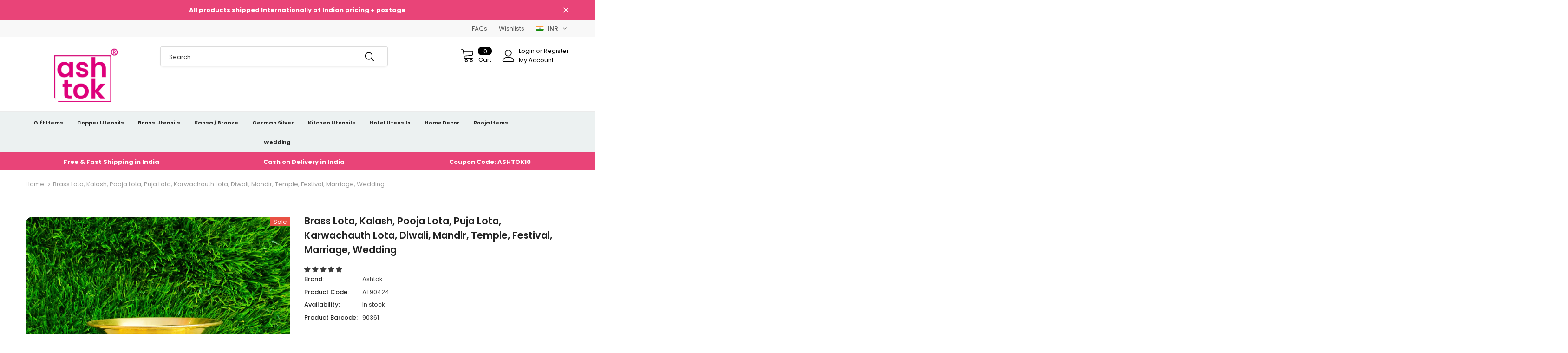

--- FILE ---
content_type: text/html; charset=utf-8
request_url: https://ashtok.com/products/brass-lota-for-pooja?variant=33275145257013
body_size: 64896
content:
<!doctype html>
<!--[if lt IE 7]><html class="no-js lt-ie9 lt-ie8 lt-ie7" lang="en"> <![endif]-->
<!--[if IE 7]><html class="no-js lt-ie9 lt-ie8" lang="en"> <![endif]-->
<!--[if IE 8]><html class="no-js lt-ie9" lang="en"> <![endif]-->
<!--[if IE 9 ]><html class="ie9 no-js"> <![endif]-->
<!--[if (gt IE 9)|!(IE)]><!--> <html class="no-js supports-no-cookies" lang="en">  <!--<![endif]-->
<head>
  <script src="https://analytics.ahrefs.com/analytics.js" data-key="CyWS/qqElogvW9n8uxCIbQ" async></script>
  <!-- Google tag (gtag.js) -->
  <script async src="https://www.googletagmanager.com/gtag/js?id=Tag_ID"></script>
  <script>
    window.dataLayer = window.dataLayer || [];
    function gtag(){dataLayer.push(arguments);}
    gtag('js', new Date());
    gtag('config', 'Tag_ID');
  </script>
  <meta name="p:domain_verify" content="078d52c4444da7ae19a9c569a1c0adcf"/>

  <!-- "snippets/booster-seo.liquid" was not rendered, the associated app was uninstalled -->
  <meta name="google-site-verification" content="UKUDcGikOs8hRrovpWPSpA5sjF9YVHxoCM4MCW_P79k" />
  <meta charset="utf-8">
  <meta http-equiv="X-UA-Compatible" content="IE=edge,chrome=1">

  

  <title>
    Brass Lota for Pooja | Buy Brass Lota Prices &ndash; Ashtok
  </title>

  
  <meta name="description" content="Ashtok Beautifully crafted from pure brass with a glossy golden finish. It is clean and simple to use. It is very convenient, practical, and helpful. beneficial for health.">
  

  <link rel="canonical" href="https://ashtok.com/products/brass-lota-for-pooja">

  

  <meta property="og:url" content="https://ashtok.com/products/brass-lota-for-pooja">
  <meta property="og:site_name" content="Ashtok">
  <!-- /snippets/twitter-card.liquid -->





  <meta name="twitter:card" content="product">
  <meta name="twitter:title" content="Brass Lota,  Kalash, Pooja Lota, Puja Lota,  Karwachauth Lota, Diwali, Mandir, Temple, Festival, Marriage, Wedding">
  <meta name="twitter:description" content="Ashtok Pure Brass Lota, Pital Lota      Product Details: Pure Brass Lota is designed and manufactured with 100% pure brass sheet handcrafted work with digital actual embossing with a high degree of accuracy, lacquer finish polish, and a high level of accuracy. Highly durable, stylish, and ideal for daily domestic usage in the kitchen, kitchen, or home decor. This is a premium export quality product with a long life. It makes an excellent Housewarming Gift, Anniversary Gift, Birthday Gift, or Gift for any other occasion. A brass lota is a type of container traditionally used in Indian cultures for storing and pouring water. It is typically made out of brass, which is a strong and durable metal alloy composed of copper and zinc. The brass lota is typically used for religious and ceremonial purposes, such as for performing ablutions before prayer">
  <meta name="twitter:image" content="https://ashtok.com/cdn/shop/files/IMG20231020161738_medium.jpg?v=1698472373">
  <meta name="twitter:image:width" content="240">
  <meta name="twitter:image:height" content="240">
  <meta name="twitter:label1" content="Price">
  <meta name="twitter:data1" content="From ₹ 670">
  
  <meta name="twitter:label2" content="Brand">
  <meta name="twitter:data2" content="Ashtok">
  



  <meta name="viewport" content="width=device-width, initial-scale=1, maximum-scale=1, user-scalable=0, minimal-ui">
  <meta name="msvalidate.01" content="62C1D313B2C3AE8553A466D23CE4EFC0" />
  <meta name="google-site-verification" content="PnATY8n7Ut8NMADFzZyxGLEH4Icsg5JSvAtfP4Hiiw4" />

  
  <link rel="shortcut icon" href="//ashtok.com/cdn/shop/files/ashtok_new_logo_1_32x32.png?v=1657104469" type="image/png">
  

  
<script type="text/javascript">
  WebFontConfig = {
    google: { families: [ 
      
          'Poppins:100,200,300,400,500,600,700,800,900'
	  
      
      	
      		,
      	      
        'Poppins:100,200,300,400,500,600,700,800,900'
	  
    ] }
  };
  
  (function() {
    var wf = document.createElement('script');
    wf.src = ('https:' == document.location.protocol ? 'https' : 'http') +
      '://ajax.googleapis.com/ajax/libs/webfont/1/webfont.js';
    wf.type = 'text/javascript';
    wf.async = 'true';
    var s = document.getElementsByTagName('script')[0];
    s.parentNode.insertBefore(wf, s);
  })(); 
</script>

  <link href="//ashtok.com/cdn/shop/t/3/assets/vendor.min.css?v=16313237669423149571574243330" rel="stylesheet" type="text/css" media="all" />
<link href="//ashtok.com/cdn/shop/t/3/assets/theme-styles.scss.css?v=148029529029387326151763984896" rel="stylesheet" type="text/css" media="all" />
<link href="//ashtok.com/cdn/shop/t/3/assets/theme-styles-responsive.scss.css?v=123262215023682698561700463023" rel="stylesheet" type="text/css" media="all" />
  <script src="//ashtok.com/cdn/shop/t/3/assets/jquery.min.js?v=56888366816115934351574243323" type="text/javascript"></script>
<script src="//ashtok.com/cdn/shop/t/3/assets/jquery-cookie.min.js?v=72365755745404048181574243321" type="text/javascript"></script>

<script>
    window.ajax_cart = "upsell";
    window.money_format = "<span class=money>₹ {{amount_no_decimals}}</span>";//"<span class=money>₹ {{amount_no_decimals}}</span>";
    window.shop_currency = "INR";
    window.show_multiple_currencies = true;
    window.use_color_swatch = true;
    window.color_swatch_style = "normal";
    window.enable_sidebar_multiple_choice = true;
    window.file_url = "//ashtok.com/cdn/shop/files/?v=6063";
    window.asset_url = "";
    
    window.inventory_text = {
        in_stock: "In stock",
        many_in_stock: "Many in stock",
        out_of_stock: "Out of stock",
        add_to_cart: "Add to Cart",
        add_all_to_cart: "Add all to Cart",
        sold_out: "Sold Out",
        select_options : "Select options",
        unavailable: "Unavailable",
        no_more_product: "No more product",
        show_options: "Show Variants",
        hide_options: "Hide Variants",
        adding : "Adding",
        thank_you : "Thank You",
        add_more : "Add More",
        cart_feedback : "Added",
        add_wishlist : "Add to Wish List",
        remove_wishlist : "Remove Wish List",
        previous: "Prev",
        next: "Next"
    };
    
    window.multi_lang = false;
    window.infinity_scroll_feature = false;
    window.newsletter_popup = false;  
</script>


<script src="//ashtok.com/cdn/shop/t/3/assets/lang2.js?v=169856270358275042541574243325" type="text/javascript"></script>

<script>
    var translator = {
        current_lang : $.cookie('language'),
        
        init: function() {
            translator.updateStyling();
            translator.updateInventoryText();  		
        },
        
        updateStyling: function() {
            var style;

            if (translator.isLang2()) {
                style = "<style>*[data-translate] {visibility:hidden} .lang1 {display:none}</style>";          
            }
            else {
                style = "<style>*[data-translate] {visibility:visible} .lang2 {display:none}</style>";
            };

            $('head').append(style);
        },
        
        updateLangSwitcher: function() {
            if (translator.isLang2()) {
                $('#lang-switcher [data-value="1"]').removeClass('active');
                $('#lang-switcher [data-value="2"]').addClass('active');        
            }
        },
        
        getTextToTranslate: function(selector) {
            var result = window.lang2;
            
            //check if there is parameter
            var params;
            
            if (selector.indexOf("|") > 0) {
                var devideList = selector.split("|");
                
                selector = devideList[0];
                params = devideList[1].split(",");
            }

            var selectorArr = selector.split('.');
            
            if (selectorArr) {
                for (var i = 0; i < selectorArr.length; i++) {
                    result = result[selectorArr[i]];
                }
            }
            else {
                result = result[selector];
            };

            //check if result is object, case one and other
            if (result && result.one && result.other) {
                var countEqual1 = true;

                for (var i = 0; i < params.length; i++) {
                    if (params[i].indexOf("count") >= 0) {
                        variables = params[i].split(":");

                        if (variables.length>1) {
                            var count = variables[1];
                            if (count > 1) {
                                countEqual1 = false;
                            }
                        }
                    }
                }

                if (countEqual1) {
                    result = result.one;
                } else {
                    result = result.other;
                };
            }

            //replace params
            
            if (params && params.length>0) {
                result = result.replace(/{{\s*/g, "{{");
                result = result.replace(/\s*}}/g, "}}");
                
                for (var i = 0; i < params.length; i++) {
                    variables = params[i].split(":");
                    if (variables.length>1) {
                        result = result.replace("{{"+variables[0]+"}}", variables[1]);
                    }          
                }
            }
            

            return result;
        },
                                        
        isLang2: function() {
            return translator.current_lang && translator.current_lang == 2;
        },
        
        updateInventoryText: function() {
            if (translator.isLang2()) {
                window.inventory_text = {
                    in_stock: window.lang2.products.product.in_stock,
                    many_in_stock: window.lang2.products.product.many_in_stock,
                    out_of_stock: window.lang2.products.product.out_of_stock,
                    add_to_cart: window.lang2.products.product.add_to_cart,
                    add_all_to_cart: window.lang2.products.product.add_all_to_cart,
                    sold_out: window.lang2.products.product.sold_out,
                    unavailable: window.lang2.products.product.unavailable,
                    no_more_product: window.lang2.collections.general.no_more_product,
                    select_options: window.lang2.products.product.select_options,
                    hide_options: window.lang2.products.product.hide_options,
                    show_options: window.lang2.products.product.show_options,
                    adding: window.lang2.products.product.adding,
                    thank_you: window.lang2.products.product.thank_you,
                    add_more: window.lang2.products.product.add_more,
                    cart_feedback: window.lang2.products.product.cart_feedback,
                    add_wishlist: window.lang2.wishlist.general.add_to_wishlist,
                    remove_wishlist: window.lang2.wishlist.general.remove_wishlist,
                    previous: window.lang2.collections.toolbar.previous,
                    next: window.lang2.collections.toolbar.next
                };
            }
        },
        
        doTranslate: function(blockSelector) {
            if (translator.isLang2()) {
                $(blockSelector + " [data-translate]").each(function(e) {          
                    var item = jQuery(this);
                    var selector = item.attr("data-translate");
                    var text = translator.getTextToTranslate(selector);
                    
                    //translate only title
                    if (item.attr("translate-item")) {
                        var attribute = item.attr("translate-item");
                        if (attribute == 'blog-date-author') {
                            item.html(text);
                        }
                        else if (attribute!="") {            
                            item.attr(attribute,text);
                        };
                    }
                    else if (item.is("input")) {
                        item.val(text);
                    }
                    else {
                        item.html(text);
                    };
                    
                    item.css("visibility","visible");
                    
                    $('#lang-switcher [data-value="1"]').removeClass('active');
                    $('#lang-switcher [data-value="2"]').addClass('active');          
                });
            }
        }   
    };
            
    translator.init();
            
    $(document).ready(function() {    
        $('#lang-switcher [data-value]').on('click', function(e) {
        e.preventDefault();
        
        if($(this).hasClass('active')){
            return false;
        }
        
        var value = $(this).data('value');
        
        $.cookie('language', value, {expires:10, path:'/'});
            location.reload();
        });    
        
        translator.doTranslate('body');    
    });
</script>


  <script>window.performance && window.performance.mark && window.performance.mark('shopify.content_for_header.start');</script><meta name="google-site-verification" content="UKUDcGikOs8hRrovpWPSpA5sjF9YVHxoCM4MCW_P79k">
<meta id="shopify-digital-wallet" name="shopify-digital-wallet" content="/28222816309/digital_wallets/dialog">
<meta id="in-context-paypal-metadata" data-shop-id="28222816309" data-venmo-supported="false" data-environment="production" data-locale="en_US" data-paypal-v4="true" data-currency="INR">
<link rel="alternate" type="application/json+oembed" href="https://ashtok.com/products/brass-lota-for-pooja.oembed">
<script async="async" src="/checkouts/internal/preloads.js?locale=en-IN"></script>
<script id="shopify-features" type="application/json">{"accessToken":"cb24a30d67a241f2a3f6784c663a27bb","betas":["rich-media-storefront-analytics"],"domain":"ashtok.com","predictiveSearch":true,"shopId":28222816309,"locale":"en"}</script>
<script>var Shopify = Shopify || {};
Shopify.shop = "ashtok.myshopify.com";
Shopify.locale = "en";
Shopify.currency = {"active":"INR","rate":"1.0"};
Shopify.country = "IN";
Shopify.theme = {"name":"Ella-3.0.0-sections-ready","id":79475441717,"schema_name":"Ella","schema_version":"3.0.0","theme_store_id":null,"role":"main"};
Shopify.theme.handle = "null";
Shopify.theme.style = {"id":null,"handle":null};
Shopify.cdnHost = "ashtok.com/cdn";
Shopify.routes = Shopify.routes || {};
Shopify.routes.root = "/";</script>
<script type="module">!function(o){(o.Shopify=o.Shopify||{}).modules=!0}(window);</script>
<script>!function(o){function n(){var o=[];function n(){o.push(Array.prototype.slice.apply(arguments))}return n.q=o,n}var t=o.Shopify=o.Shopify||{};t.loadFeatures=n(),t.autoloadFeatures=n()}(window);</script>
<script id="shop-js-analytics" type="application/json">{"pageType":"product"}</script>
<script defer="defer" async type="module" src="//ashtok.com/cdn/shopifycloud/shop-js/modules/v2/client.init-shop-cart-sync_BT-GjEfc.en.esm.js"></script>
<script defer="defer" async type="module" src="//ashtok.com/cdn/shopifycloud/shop-js/modules/v2/chunk.common_D58fp_Oc.esm.js"></script>
<script defer="defer" async type="module" src="//ashtok.com/cdn/shopifycloud/shop-js/modules/v2/chunk.modal_xMitdFEc.esm.js"></script>
<script type="module">
  await import("//ashtok.com/cdn/shopifycloud/shop-js/modules/v2/client.init-shop-cart-sync_BT-GjEfc.en.esm.js");
await import("//ashtok.com/cdn/shopifycloud/shop-js/modules/v2/chunk.common_D58fp_Oc.esm.js");
await import("//ashtok.com/cdn/shopifycloud/shop-js/modules/v2/chunk.modal_xMitdFEc.esm.js");

  window.Shopify.SignInWithShop?.initShopCartSync?.({"fedCMEnabled":true,"windoidEnabled":true});

</script>
<script>(function() {
  var isLoaded = false;
  function asyncLoad() {
    if (isLoaded) return;
    isLoaded = true;
    var urls = ["https:\/\/chimpstatic.com\/mcjs-connected\/js\/users\/eacfa82a47da1c8dc04f22ea6\/dc01eef62c6fd50c2e271db38.js?shop=ashtok.myshopify.com","https:\/\/myfaqprime.appspot.com\/bot\/bot-primelite.js?shop=ashtok.myshopify.com","https:\/\/cdn.nfcube.com\/instafeed-a7f4b456d87c9060898e731e5e828e72.js?shop=ashtok.myshopify.com"];
    for (var i = 0; i < urls.length; i++) {
      var s = document.createElement('script');
      s.type = 'text/javascript';
      s.async = true;
      s.src = urls[i];
      var x = document.getElementsByTagName('script')[0];
      x.parentNode.insertBefore(s, x);
    }
  };
  if(window.attachEvent) {
    window.attachEvent('onload', asyncLoad);
  } else {
    window.addEventListener('load', asyncLoad, false);
  }
})();</script>
<script id="__st">var __st={"a":28222816309,"offset":19800,"reqid":"736703c4-8fce-47df-a321-c4286c608f8f-1769345252","pageurl":"ashtok.com\/products\/brass-lota-for-pooja?variant=33275145257013","u":"b092b96f26b3","p":"product","rtyp":"product","rid":4970082893877};</script>
<script>window.ShopifyPaypalV4VisibilityTracking = true;</script>
<script id="captcha-bootstrap">!function(){'use strict';const t='contact',e='account',n='new_comment',o=[[t,t],['blogs',n],['comments',n],[t,'customer']],c=[[e,'customer_login'],[e,'guest_login'],[e,'recover_customer_password'],[e,'create_customer']],r=t=>t.map((([t,e])=>`form[action*='/${t}']:not([data-nocaptcha='true']) input[name='form_type'][value='${e}']`)).join(','),a=t=>()=>t?[...document.querySelectorAll(t)].map((t=>t.form)):[];function s(){const t=[...o],e=r(t);return a(e)}const i='password',u='form_key',d=['recaptcha-v3-token','g-recaptcha-response','h-captcha-response',i],f=()=>{try{return window.sessionStorage}catch{return}},m='__shopify_v',_=t=>t.elements[u];function p(t,e,n=!1){try{const o=window.sessionStorage,c=JSON.parse(o.getItem(e)),{data:r}=function(t){const{data:e,action:n}=t;return t[m]||n?{data:e,action:n}:{data:t,action:n}}(c);for(const[e,n]of Object.entries(r))t.elements[e]&&(t.elements[e].value=n);n&&o.removeItem(e)}catch(o){console.error('form repopulation failed',{error:o})}}const l='form_type',E='cptcha';function T(t){t.dataset[E]=!0}const w=window,h=w.document,L='Shopify',v='ce_forms',y='captcha';let A=!1;((t,e)=>{const n=(g='f06e6c50-85a8-45c8-87d0-21a2b65856fe',I='https://cdn.shopify.com/shopifycloud/storefront-forms-hcaptcha/ce_storefront_forms_captcha_hcaptcha.v1.5.2.iife.js',D={infoText:'Protected by hCaptcha',privacyText:'Privacy',termsText:'Terms'},(t,e,n)=>{const o=w[L][v],c=o.bindForm;if(c)return c(t,g,e,D).then(n);var r;o.q.push([[t,g,e,D],n]),r=I,A||(h.body.append(Object.assign(h.createElement('script'),{id:'captcha-provider',async:!0,src:r})),A=!0)});var g,I,D;w[L]=w[L]||{},w[L][v]=w[L][v]||{},w[L][v].q=[],w[L][y]=w[L][y]||{},w[L][y].protect=function(t,e){n(t,void 0,e),T(t)},Object.freeze(w[L][y]),function(t,e,n,w,h,L){const[v,y,A,g]=function(t,e,n){const i=e?o:[],u=t?c:[],d=[...i,...u],f=r(d),m=r(i),_=r(d.filter((([t,e])=>n.includes(e))));return[a(f),a(m),a(_),s()]}(w,h,L),I=t=>{const e=t.target;return e instanceof HTMLFormElement?e:e&&e.form},D=t=>v().includes(t);t.addEventListener('submit',(t=>{const e=I(t);if(!e)return;const n=D(e)&&!e.dataset.hcaptchaBound&&!e.dataset.recaptchaBound,o=_(e),c=g().includes(e)&&(!o||!o.value);(n||c)&&t.preventDefault(),c&&!n&&(function(t){try{if(!f())return;!function(t){const e=f();if(!e)return;const n=_(t);if(!n)return;const o=n.value;o&&e.removeItem(o)}(t);const e=Array.from(Array(32),(()=>Math.random().toString(36)[2])).join('');!function(t,e){_(t)||t.append(Object.assign(document.createElement('input'),{type:'hidden',name:u})),t.elements[u].value=e}(t,e),function(t,e){const n=f();if(!n)return;const o=[...t.querySelectorAll(`input[type='${i}']`)].map((({name:t})=>t)),c=[...d,...o],r={};for(const[a,s]of new FormData(t).entries())c.includes(a)||(r[a]=s);n.setItem(e,JSON.stringify({[m]:1,action:t.action,data:r}))}(t,e)}catch(e){console.error('failed to persist form',e)}}(e),e.submit())}));const S=(t,e)=>{t&&!t.dataset[E]&&(n(t,e.some((e=>e===t))),T(t))};for(const o of['focusin','change'])t.addEventListener(o,(t=>{const e=I(t);D(e)&&S(e,y())}));const B=e.get('form_key'),M=e.get(l),P=B&&M;t.addEventListener('DOMContentLoaded',(()=>{const t=y();if(P)for(const e of t)e.elements[l].value===M&&p(e,B);[...new Set([...A(),...v().filter((t=>'true'===t.dataset.shopifyCaptcha))])].forEach((e=>S(e,t)))}))}(h,new URLSearchParams(w.location.search),n,t,e,['guest_login'])})(!0,!0)}();</script>
<script integrity="sha256-4kQ18oKyAcykRKYeNunJcIwy7WH5gtpwJnB7kiuLZ1E=" data-source-attribution="shopify.loadfeatures" defer="defer" src="//ashtok.com/cdn/shopifycloud/storefront/assets/storefront/load_feature-a0a9edcb.js" crossorigin="anonymous"></script>
<script data-source-attribution="shopify.dynamic_checkout.dynamic.init">var Shopify=Shopify||{};Shopify.PaymentButton=Shopify.PaymentButton||{isStorefrontPortableWallets:!0,init:function(){window.Shopify.PaymentButton.init=function(){};var t=document.createElement("script");t.src="https://ashtok.com/cdn/shopifycloud/portable-wallets/latest/portable-wallets.en.js",t.type="module",document.head.appendChild(t)}};
</script>
<script data-source-attribution="shopify.dynamic_checkout.buyer_consent">
  function portableWalletsHideBuyerConsent(e){var t=document.getElementById("shopify-buyer-consent"),n=document.getElementById("shopify-subscription-policy-button");t&&n&&(t.classList.add("hidden"),t.setAttribute("aria-hidden","true"),n.removeEventListener("click",e))}function portableWalletsShowBuyerConsent(e){var t=document.getElementById("shopify-buyer-consent"),n=document.getElementById("shopify-subscription-policy-button");t&&n&&(t.classList.remove("hidden"),t.removeAttribute("aria-hidden"),n.addEventListener("click",e))}window.Shopify?.PaymentButton&&(window.Shopify.PaymentButton.hideBuyerConsent=portableWalletsHideBuyerConsent,window.Shopify.PaymentButton.showBuyerConsent=portableWalletsShowBuyerConsent);
</script>
<script>
  function portableWalletsCleanup(e){e&&e.src&&console.error("Failed to load portable wallets script "+e.src);var t=document.querySelectorAll("shopify-accelerated-checkout .shopify-payment-button__skeleton, shopify-accelerated-checkout-cart .wallet-cart-button__skeleton"),e=document.getElementById("shopify-buyer-consent");for(let e=0;e<t.length;e++)t[e].remove();e&&e.remove()}function portableWalletsNotLoadedAsModule(e){e instanceof ErrorEvent&&"string"==typeof e.message&&e.message.includes("import.meta")&&"string"==typeof e.filename&&e.filename.includes("portable-wallets")&&(window.removeEventListener("error",portableWalletsNotLoadedAsModule),window.Shopify.PaymentButton.failedToLoad=e,"loading"===document.readyState?document.addEventListener("DOMContentLoaded",window.Shopify.PaymentButton.init):window.Shopify.PaymentButton.init())}window.addEventListener("error",portableWalletsNotLoadedAsModule);
</script>

<script type="module" src="https://ashtok.com/cdn/shopifycloud/portable-wallets/latest/portable-wallets.en.js" onError="portableWalletsCleanup(this)" crossorigin="anonymous"></script>
<script nomodule>
  document.addEventListener("DOMContentLoaded", portableWalletsCleanup);
</script>

<link id="shopify-accelerated-checkout-styles" rel="stylesheet" media="screen" href="https://ashtok.com/cdn/shopifycloud/portable-wallets/latest/accelerated-checkout-backwards-compat.css" crossorigin="anonymous">
<style id="shopify-accelerated-checkout-cart">
        #shopify-buyer-consent {
  margin-top: 1em;
  display: inline-block;
  width: 100%;
}

#shopify-buyer-consent.hidden {
  display: none;
}

#shopify-subscription-policy-button {
  background: none;
  border: none;
  padding: 0;
  text-decoration: underline;
  font-size: inherit;
  cursor: pointer;
}

#shopify-subscription-policy-button::before {
  box-shadow: none;
}

      </style>

<script>window.performance && window.performance.mark && window.performance.mark('shopify.content_for_header.end');</script>

  <!--[if lt IE 9]>
  <script src="//html5shiv.googlecode.com/svn/trunk/html5.js" type="text/javascript"></script>
  <![endif]-->

  

  <script>

    Shopify.productOptionsMap = {};
    Shopify.quickViewOptionsMap = {};

    Shopify.updateOptionsInSelector = function(selectorIndex, wrapperSlt) {
        Shopify.optionsMap = wrapperSlt === '.product' ? Shopify.productOptionsMap : Shopify.quickViewOptionsMap;

        switch (selectorIndex) {
            case 0:
                var key = 'root';
                var selector = $(wrapperSlt + ' .single-option-selector:eq(0)');
                break;
            case 1:
                var key = $(wrapperSlt + ' .single-option-selector:eq(0)').val();
                var selector = $(wrapperSlt + ' .single-option-selector:eq(1)');
                break;
            case 2:
                var key = $(wrapperSlt + ' .single-option-selector:eq(0)').val();
                key += ' / ' + $(wrapperSlt + ' .single-option-selector:eq(1)').val();
                var selector = $(wrapperSlt + ' .single-option-selector:eq(2)');
        }

        var initialValue = selector.val();

        selector.empty();

        var availableOptions = Shopify.optionsMap[key];

        if (availableOptions && availableOptions.length) {
            for (var i = 0; i < availableOptions.length; i++) {
                var option = availableOptions[i];

                var newOption = $('<option></option>').val(option).html(option);

                selector.append(newOption);
            }

            $(wrapperSlt + ' .swatch[data-option-index="' + selectorIndex + '"] .swatch-element').each(function() {
                if ($.inArray($(this).attr('data-value'), availableOptions) !== -1) {
                    $(this).removeClass('soldout').find(':radio').removeAttr('disabled', 'disabled').removeAttr('checked');
                }
                else {
                    $(this).addClass('soldout').find(':radio').removeAttr('checked').attr('disabled', 'disabled');
                }
            });

            if ($.inArray(initialValue, availableOptions) !== -1) {
                selector.val(initialValue);
            }

            selector.trigger('change');
        };
    };

    Shopify.linkOptionSelectors = function(product, wrapperSlt) {
        // Building our mapping object.
        Shopify.optionsMap = wrapperSlt === '.product' ? Shopify.productOptionsMap : Shopify.quickViewOptionsMap;

        for (var i = 0; i < product.variants.length; i++) {
            var variant = product.variants[i];

            if (variant.available) {
                // Gathering values for the 1st drop-down.
                Shopify.optionsMap['root'] = Shopify.optionsMap['root'] || [];

                Shopify.optionsMap['root'].push(variant.option1);
                Shopify.optionsMap['root'] = Shopify.uniq(Shopify.optionsMap['root']);

                // Gathering values for the 2nd drop-down.
                if (product.options.length > 1) {
                var key = variant.option1;
                    Shopify.optionsMap[key] = Shopify.optionsMap[key] || [];
                    Shopify.optionsMap[key].push(variant.option2);
                    Shopify.optionsMap[key] = Shopify.uniq(Shopify.optionsMap[key]);
                }

                // Gathering values for the 3rd drop-down.
                if (product.options.length === 3) {
                    var key = variant.option1 + ' / ' + variant.option2;
                    Shopify.optionsMap[key] = Shopify.optionsMap[key] || [];
                    Shopify.optionsMap[key].push(variant.option3);
                    Shopify.optionsMap[key] = Shopify.uniq(Shopify.optionsMap[key]);
                }
            }
        };

        // Update options right away.
        Shopify.updateOptionsInSelector(0, wrapperSlt);

        if (product.options.length > 1) Shopify.updateOptionsInSelector(1, wrapperSlt);
        if (product.options.length === 3) Shopify.updateOptionsInSelector(2, wrapperSlt);

        // When there is an update in the first dropdown.
        $(wrapperSlt + " .single-option-selector:eq(0)").change(function() {
            Shopify.updateOptionsInSelector(1, wrapperSlt);
            if (product.options.length === 3) Shopify.updateOptionsInSelector(2, wrapperSlt);
            return true;
        });

        // When there is an update in the second dropdown.
        $(wrapperSlt + " .single-option-selector:eq(1)").change(function() {
            if (product.options.length === 3) Shopify.updateOptionsInSelector(2, wrapperSlt);
            return true;
        });
    };
</script>

  <style type='text/css'>
  .baCountry{width:30px;height:20px;display:inline-block;vertical-align:middle;margin-right:6px;background-size:30px!important;border-radius:4px;background-repeat:no-repeat}
  .baCountry-traditional .baCountry{background-image:url(https://cdn.shopify.com/s/files/1/0194/1736/6592/t/1/assets/ba-flags.png?=14261939516959647149);height:19px!important}
  .baCountry-modern .baCountry{background-image:url(https://cdn.shopify.com/s/files/1/0194/1736/6592/t/1/assets/ba-flags.png?=14261939516959647149)}
  .baCountry-NO-FLAG{background-position:0 0}.baCountry-AD{background-position:0 -20px}.baCountry-AED{background-position:0 -40px}.baCountry-AFN{background-position:0 -60px}.baCountry-AG{background-position:0 -80px}.baCountry-AI{background-position:0 -100px}.baCountry-ALL{background-position:0 -120px}.baCountry-AMD{background-position:0 -140px}.baCountry-AOA{background-position:0 -160px}.baCountry-ARS{background-position:0 -180px}.baCountry-AS{background-position:0 -200px}.baCountry-AT{background-position:0 -220px}.baCountry-AUD{background-position:0 -240px}.baCountry-AWG{background-position:0 -260px}.baCountry-AZN{background-position:0 -280px}.baCountry-BAM{background-position:0 -300px}.baCountry-BBD{background-position:0 -320px}.baCountry-BDT{background-position:0 -340px}.baCountry-BE{background-position:0 -360px}.baCountry-BF{background-position:0 -380px}.baCountry-BGN{background-position:0 -400px}.baCountry-BHD{background-position:0 -420px}.baCountry-BIF{background-position:0 -440px}.baCountry-BJ{background-position:0 -460px}.baCountry-BMD{background-position:0 -480px}.baCountry-BND{background-position:0 -500px}.baCountry-BOB{background-position:0 -520px}.baCountry-BRL{background-position:0 -540px}.baCountry-BSD{background-position:0 -560px}.baCountry-BTN{background-position:0 -580px}.baCountry-BWP{background-position:0 -600px}.baCountry-BYN{background-position:0 -620px}.baCountry-BZD{background-position:0 -640px}.baCountry-CAD{background-position:0 -660px}.baCountry-CC{background-position:0 -680px}.baCountry-CDF{background-position:0 -700px}.baCountry-CG{background-position:0 -720px}.baCountry-CHF{background-position:0 -740px}.baCountry-CI{background-position:0 -760px}.baCountry-CK{background-position:0 -780px}.baCountry-CLP{background-position:0 -800px}.baCountry-CM{background-position:0 -820px}.baCountry-CNY{background-position:0 -840px}.baCountry-COP{background-position:0 -860px}.baCountry-CRC{background-position:0 -880px}.baCountry-CU{background-position:0 -900px}.baCountry-CX{background-position:0 -920px}.baCountry-CY{background-position:0 -940px}.baCountry-CZK{background-position:0 -960px}.baCountry-DE{background-position:0 -980px}.baCountry-DJF{background-position:0 -1000px}.baCountry-DKK{background-position:0 -1020px}.baCountry-DM{background-position:0 -1040px}.baCountry-DOP{background-position:0 -1060px}.baCountry-DZD{background-position:0 -1080px}.baCountry-EC{background-position:0 -1100px}.baCountry-EE{background-position:0 -1120px}.baCountry-EGP{background-position:0 -1140px}.baCountry-ER{background-position:0 -1160px}.baCountry-ES{background-position:0 -1180px}.baCountry-ETB{background-position:0 -1200px}.baCountry-EUR{background-position:0 -1220px}.baCountry-FI{background-position:0 -1240px}.baCountry-FJD{background-position:0 -1260px}.baCountry-FKP{background-position:0 -1280px}.baCountry-FO{background-position:0 -1300px}.baCountry-FR{background-position:0 -1320px}.baCountry-GA{background-position:0 -1340px}.baCountry-GBP{background-position:0 -1360px}.baCountry-GD{background-position:0 -1380px}.baCountry-GEL{background-position:0 -1400px}.baCountry-GHS{background-position:0 -1420px}.baCountry-GIP{background-position:0 -1440px}.baCountry-GL{background-position:0 -1460px}.baCountry-GMD{background-position:0 -1480px}.baCountry-GNF{background-position:0 -1500px}.baCountry-GQ{background-position:0 -1520px}.baCountry-GR{background-position:0 -1540px}.baCountry-GTQ{background-position:0 -1560px}.baCountry-GU{background-position:0 -1580px}.baCountry-GW{background-position:0 -1600px}.baCountry-HKD{background-position:0 -1620px}.baCountry-HNL{background-position:0 -1640px}.baCountry-HRK{background-position:0 -1660px}.baCountry-HTG{background-position:0 -1680px}.baCountry-HUF{background-position:0 -1700px}.baCountry-IDR{background-position:0 -1720px}.baCountry-IE{background-position:0 -1740px}.baCountry-ILS{background-position:0 -1760px}.baCountry-INR{background-position:0 -1780px}.baCountry-IO{background-position:0 -1800px}.baCountry-IQD{background-position:0 -1820px}.baCountry-IRR{background-position:0 -1840px}.baCountry-ISK{background-position:0 -1860px}.baCountry-IT{background-position:0 -1880px}.baCountry-JMD{background-position:0 -1900px}.baCountry-JOD{background-position:0 -1920px}.baCountry-JPY{background-position:0 -1940px}.baCountry-KES{background-position:0 -1960px}.baCountry-KGS{background-position:0 -1980px}.baCountry-KHR{background-position:0 -2000px}.baCountry-KI{background-position:0 -2020px}.baCountry-KMF{background-position:0 -2040px}.baCountry-KN{background-position:0 -2060px}.baCountry-KP{background-position:0 -2080px}.baCountry-KRW{background-position:0 -2100px}.baCountry-KWD{background-position:0 -2120px}.baCountry-KYD{background-position:0 -2140px}.baCountry-KZT{background-position:0 -2160px}.baCountry-LBP{background-position:0 -2180px}.baCountry-LI{background-position:0 -2200px}.baCountry-LKR{background-position:0 -2220px}.baCountry-LRD{background-position:0 -2240px}.baCountry-LSL{background-position:0 -2260px}.baCountry-LT{background-position:0 -2280px}.baCountry-LU{background-position:0 -2300px}.baCountry-LV{background-position:0 -2320px}.baCountry-LYD{background-position:0 -2340px}.baCountry-MAD{background-position:0 -2360px}.baCountry-MC{background-position:0 -2380px}.baCountry-MDL{background-position:0 -2400px}.baCountry-ME{background-position:0 -2420px}.baCountry-MGA{background-position:0 -2440px}.baCountry-MKD{background-position:0 -2460px}.baCountry-ML{background-position:0 -2480px}.baCountry-MMK{background-position:0 -2500px}.baCountry-MN{background-position:0 -2520px}.baCountry-MOP{background-position:0 -2540px}.baCountry-MQ{background-position:0 -2560px}.baCountry-MR{background-position:0 -2580px}.baCountry-MS{background-position:0 -2600px}.baCountry-MT{background-position:0 -2620px}.baCountry-MUR{background-position:0 -2640px}.baCountry-MVR{background-position:0 -2660px}.baCountry-MWK{background-position:0 -2680px}.baCountry-MXN{background-position:0 -2700px}.baCountry-MYR{background-position:0 -2720px}.baCountry-MZN{background-position:0 -2740px}.baCountry-NAD{background-position:0 -2760px}.baCountry-NE{background-position:0 -2780px}.baCountry-NF{background-position:0 -2800px}.baCountry-NG{background-position:0 -2820px}.baCountry-NIO{background-position:0 -2840px}.baCountry-NL{background-position:0 -2860px}.baCountry-NOK{background-position:0 -2880px}.baCountry-NPR{background-position:0 -2900px}.baCountry-NR{background-position:0 -2920px}.baCountry-NU{background-position:0 -2940px}.baCountry-NZD{background-position:0 -2960px}.baCountry-OMR{background-position:0 -2980px}.baCountry-PAB{background-position:0 -3000px}.baCountry-PEN{background-position:0 -3020px}.baCountry-PGK{background-position:0 -3040px}.baCountry-PHP{background-position:0 -3060px}.baCountry-PKR{background-position:0 -3080px}.baCountry-PLN{background-position:0 -3100px}.baCountry-PR{background-position:0 -3120px}.baCountry-PS{background-position:0 -3140px}.baCountry-PT{background-position:0 -3160px}.baCountry-PW{background-position:0 -3180px}.baCountry-QAR{background-position:0 -3200px}.baCountry-RON{background-position:0 -3220px}.baCountry-RSD{background-position:0 -3240px}.baCountry-RUB{background-position:0 -3260px}.baCountry-RWF{background-position:0 -3280px}.baCountry-SAR{background-position:0 -3300px}.baCountry-SBD{background-position:0 -3320px}.baCountry-SCR{background-position:0 -3340px}.baCountry-SDG{background-position:0 -3360px}.baCountry-SEK{background-position:0 -3380px}.baCountry-SGD{background-position:0 -3400px}.baCountry-SI{background-position:0 -3420px}.baCountry-SK{background-position:0 -3440px}.baCountry-SLL{background-position:0 -3460px}.baCountry-SM{background-position:0 -3480px}.baCountry-SN{background-position:0 -3500px}.baCountry-SO{background-position:0 -3520px}.baCountry-SRD{background-position:0 -3540px}.baCountry-SSP{background-position:0 -3560px}.baCountry-STD{background-position:0 -3580px}.baCountry-SV{background-position:0 -3600px}.baCountry-SYP{background-position:0 -3620px}.baCountry-SZL{background-position:0 -3640px}.baCountry-TC{background-position:0 -3660px}.baCountry-TD{background-position:0 -3680px}.baCountry-TG{background-position:0 -3700px}.baCountry-THB{background-position:0 -3720px}.baCountry-TJS{background-position:0 -3740px}.baCountry-TK{background-position:0 -3760px}.baCountry-TMT{background-position:0 -3780px}.baCountry-TND{background-position:0 -3800px}.baCountry-TOP{background-position:0 -3820px}.baCountry-TRY{background-position:0 -3840px}.baCountry-TTD{background-position:0 -3860px}.baCountry-TWD{background-position:0 -3880px}.baCountry-TZS{background-position:0 -3900px}.baCountry-UAH{background-position:0 -3920px}.baCountry-UGX{background-position:0 -3940px}.baCountry-USD{background-position:0 -3960px}.baCountry-UYU{background-position:0 -3980px}.baCountry-UZS{background-position:0 -4000px}.baCountry-VEF{background-position:0 -4020px}.baCountry-VG{background-position:0 -4040px}.baCountry-VI{background-position:0 -4060px}.baCountry-VND{background-position:0 -4080px}.baCountry-VUV{background-position:0 -4100px}.baCountry-WST{background-position:0 -4120px}.baCountry-XAF{background-position:0 -4140px}.baCountry-XPF{background-position:0 -4160px}.baCountry-YER{background-position:0 -4180px}.baCountry-ZAR{background-position:0 -4200px}.baCountry-ZM{background-position:0 -4220px}.baCountry-ZW{background-position:0 -4240px}
  .bacurr-checkoutNotice{margin: 3px 10px 0 10px;left: 0;right: 0;text-align: center;}
  @media (min-width:750px) {.bacurr-checkoutNotice{position: absolute;}}
</style>

<script>
    window.baCurr = window.baCurr || {};
    window.baCurr.config = {}; window.baCurr.rePeat = function () {};
    Object.assign(window.baCurr.config, {
      "enabled":true,
      "manual_placement":"",
      "night_time":false,
      "round_by_default":true,
      "display_position":"bottom_right",
      "display_position_type":"floating",
      "custom_code":{"css":""},
      "flag_type":"countryandmoney",
      "flag_design":"modern",
      "round_style":"roundToDecimal",
      "round_dec":"2",
      "chosen_cur":[{"GBP":"British Pound (GBP)"},{"INR":"Indian Rupee (INR)"}],
      "desktop_visible":false,
      "mob_visible":false,
      "money_mouse_show":false,
      "textColor":"",
      "flag_theme":"default",
      "selector_hover_hex":"",
      "lightning":false,
      "mob_manual_placement":"",
      "mob_placement":"bottom_left",
      "mob_placement_type":"floating",
      "moneyWithCurrencyFormat":false,
      "ui_style":"default",
      "user_curr":"",
      "auto_loc":true,
      "auto_pref":false,
      "selector_bg_hex":"",
      "selector_border_type":"noBorder",
      "cart_alert_bg_hex":"",
      "cart_alert_note":"",
      "cart_alert_state":false,
      "cart_alert_font_hex":""
    },{
      money_format: "\u003cspan class=money\u003e₹ {{amount_no_decimals}}\u003c\/span\u003e",
      money_with_currency_format: "\u003cspan class=money\u003e₹ {{amount_no_decimals}}\u003c\/span\u003e",
      user_curr: "INR"
    });
    window.baCurr.config.multi_curr = [];
    
    window.baCurr.config.final_currency = "INR" || '';
    window.baCurr.config.multi_curr = "INR".split(',') || '';

    (function(window, document) {"use strict";
      function onload(){
        function insertPopupMessageJs(){
          var head = document.getElementsByTagName('head')[0];
          var script = document.createElement('script');
          script.src = ('https:' == document.location.protocol ? 'https://' : 'http://') + 'currency.boosterapps.com/preview_curr.js';
          script.type = 'text/javascript';
          head.appendChild(script);
        }

        if(document.location.search.indexOf("preview_cur=1") > -1){
          setTimeout(function(){
            window.currency_preview_result = document.getElementById("baCurrSelector").length > 0 ? 'success' : 'error';
            insertPopupMessageJs();
          }, 1000);
        }
      }

      var head = document.getElementsByTagName('head')[0];
      var script = document.createElement('script');
      script.src = ('https:' == document.location.protocol ? 'https://' : 'http://') + "";
      script.type = 'text/javascript';
      script.onload = script.onreadystatechange = function() {
      if (script.readyState) {
        if (script.readyState === 'complete' || script.readyState === 'loaded') {
          script.onreadystatechange = null;
            onload();
          }
        }
        else {
          onload();
        }
      };
      head.appendChild(script);

    }(window, document));
</script>


  <!-- Meta Pixel Code -->
  <script>
  !function(f,b,e,v,n,t,s)
  {if(f.fbq)return;n=f.fbq=function(){n.callMethod?
  n.callMethod.apply(n,arguments):n.queue.push(arguments)};
  if(!f._fbq)f._fbq=n;n.push=n;n.loaded=!0;n.version='2.0';
  n.queue=[];t=b.createElement(e);t.async=!0;
  t.src=v;s=b.getElementsByTagName(e)[0];
  s.parentNode.insertBefore(t,s)}(window, document,'script',
  'https://connect.facebook.net/en_US/fbevents.js');
  fbq('init', '370222114309630');
  fbq('track', 'PageView');
  </script>
  <noscript><img height="1" width="1" style="display:none"
  src="https://www.facebook.com/tr?id=1040590073013072&ev=PageView&noscript=1"/></noscript>
  <!-- End Meta Pixel Code -->
<!-- BEGIN app block: shopify://apps/judge-me-reviews/blocks/judgeme_core/61ccd3b1-a9f2-4160-9fe9-4fec8413e5d8 --><!-- Start of Judge.me Core -->






<link rel="dns-prefetch" href="https://cdn2.judge.me/cdn/widget_frontend">
<link rel="dns-prefetch" href="https://cdn.judge.me">
<link rel="dns-prefetch" href="https://cdn1.judge.me">
<link rel="dns-prefetch" href="https://api.judge.me">

<script data-cfasync='false' class='jdgm-settings-script'>window.jdgmSettings={"pagination":5,"disable_web_reviews":false,"badge_no_review_text":"No reviews","badge_n_reviews_text":"{{ n }} review/reviews","hide_badge_preview_if_no_reviews":true,"badge_hide_text":false,"enforce_center_preview_badge":false,"widget_title":"Customer Reviews","widget_open_form_text":"Write a review","widget_close_form_text":"Cancel review","widget_refresh_page_text":"Refresh page","widget_summary_text":"Based on {{ number_of_reviews }} review/reviews","widget_no_review_text":"Be the first to write a review","widget_name_field_text":"Display name","widget_verified_name_field_text":"Verified Name (public)","widget_name_placeholder_text":"Display name","widget_required_field_error_text":"This field is required.","widget_email_field_text":"Email address","widget_verified_email_field_text":"Verified Email (private, can not be edited)","widget_email_placeholder_text":"Your email address","widget_email_field_error_text":"Please enter a valid email address.","widget_rating_field_text":"Rating","widget_review_title_field_text":"Review Title","widget_review_title_placeholder_text":"Give your review a title","widget_review_body_field_text":"Review content","widget_review_body_placeholder_text":"Start writing here...","widget_pictures_field_text":"Picture/Video (optional)","widget_submit_review_text":"Submit Review","widget_submit_verified_review_text":"Submit Verified Review","widget_submit_success_msg_with_auto_publish":"Thank you! Please refresh the page in a few moments to see your review. You can remove or edit your review by logging into \u003ca href='https://judge.me/login' target='_blank' rel='nofollow noopener'\u003eJudge.me\u003c/a\u003e","widget_submit_success_msg_no_auto_publish":"Thank you! Your review will be published as soon as it is approved by the shop admin. You can remove or edit your review by logging into \u003ca href='https://judge.me/login' target='_blank' rel='nofollow noopener'\u003eJudge.me\u003c/a\u003e","widget_show_default_reviews_out_of_total_text":"Showing {{ n_reviews_shown }} out of {{ n_reviews }} reviews.","widget_show_all_link_text":"Show all","widget_show_less_link_text":"Show less","widget_author_said_text":"{{ reviewer_name }} said:","widget_days_text":"{{ n }} days ago","widget_weeks_text":"{{ n }} week/weeks ago","widget_months_text":"{{ n }} month/months ago","widget_years_text":"{{ n }} year/years ago","widget_yesterday_text":"Yesterday","widget_today_text":"Today","widget_replied_text":"\u003e\u003e {{ shop_name }} replied:","widget_read_more_text":"Read more","widget_reviewer_name_as_initial":"","widget_rating_filter_color":"#fbcd0a","widget_rating_filter_see_all_text":"See all reviews","widget_sorting_most_recent_text":"Most Recent","widget_sorting_highest_rating_text":"Highest Rating","widget_sorting_lowest_rating_text":"Lowest Rating","widget_sorting_with_pictures_text":"Only Pictures","widget_sorting_most_helpful_text":"Most Helpful","widget_open_question_form_text":"Ask a question","widget_reviews_subtab_text":"Reviews","widget_questions_subtab_text":"Questions","widget_question_label_text":"Question","widget_answer_label_text":"Answer","widget_question_placeholder_text":"Write your question here","widget_submit_question_text":"Submit Question","widget_question_submit_success_text":"Thank you for your question! We will notify you once it gets answered.","verified_badge_text":"Verified","verified_badge_bg_color":"","verified_badge_text_color":"","verified_badge_placement":"left-of-reviewer-name","widget_review_max_height":"","widget_hide_border":false,"widget_social_share":false,"widget_thumb":false,"widget_review_location_show":false,"widget_location_format":"","all_reviews_include_out_of_store_products":true,"all_reviews_out_of_store_text":"(out of store)","all_reviews_pagination":100,"all_reviews_product_name_prefix_text":"about","enable_review_pictures":true,"enable_question_anwser":false,"widget_theme":"default","review_date_format":"mm/dd/yyyy","default_sort_method":"most-recent","widget_product_reviews_subtab_text":"Product Reviews","widget_shop_reviews_subtab_text":"Shop Reviews","widget_other_products_reviews_text":"Reviews for other products","widget_store_reviews_subtab_text":"Store reviews","widget_no_store_reviews_text":"This store hasn't received any reviews yet","widget_web_restriction_product_reviews_text":"This product hasn't received any reviews yet","widget_no_items_text":"No items found","widget_show_more_text":"Show more","widget_write_a_store_review_text":"Write a Store Review","widget_other_languages_heading":"Reviews in Other Languages","widget_translate_review_text":"Translate review to {{ language }}","widget_translating_review_text":"Translating...","widget_show_original_translation_text":"Show original ({{ language }})","widget_translate_review_failed_text":"Review couldn't be translated.","widget_translate_review_retry_text":"Retry","widget_translate_review_try_again_later_text":"Try again later","show_product_url_for_grouped_product":false,"widget_sorting_pictures_first_text":"Pictures First","show_pictures_on_all_rev_page_mobile":false,"show_pictures_on_all_rev_page_desktop":false,"floating_tab_hide_mobile_install_preference":false,"floating_tab_button_name":"★ Reviews","floating_tab_title":"Let customers speak for us","floating_tab_button_color":"","floating_tab_button_background_color":"","floating_tab_url":"","floating_tab_url_enabled":false,"floating_tab_tab_style":"text","all_reviews_text_badge_text":"Customers rate us {{ shop.metafields.judgeme.all_reviews_rating | round: 1 }}/5 based on {{ shop.metafields.judgeme.all_reviews_count }} reviews.","all_reviews_text_badge_text_branded_style":"{{ shop.metafields.judgeme.all_reviews_rating | round: 1 }} out of 5 stars based on {{ shop.metafields.judgeme.all_reviews_count }} reviews","is_all_reviews_text_badge_a_link":false,"show_stars_for_all_reviews_text_badge":false,"all_reviews_text_badge_url":"","all_reviews_text_style":"branded","all_reviews_text_color_style":"judgeme_brand_color","all_reviews_text_color":"#108474","all_reviews_text_show_jm_brand":true,"featured_carousel_show_header":true,"featured_carousel_title":"Let customers speak for us","testimonials_carousel_title":"Customers are saying","videos_carousel_title":"Real customer stories","cards_carousel_title":"Customers are saying","featured_carousel_count_text":"from {{ n }} reviews","featured_carousel_add_link_to_all_reviews_page":false,"featured_carousel_url":"","featured_carousel_show_images":true,"featured_carousel_autoslide_interval":5,"featured_carousel_arrows_on_the_sides":false,"featured_carousel_height":250,"featured_carousel_width":80,"featured_carousel_image_size":0,"featured_carousel_image_height":250,"featured_carousel_arrow_color":"#eeeeee","verified_count_badge_style":"branded","verified_count_badge_orientation":"horizontal","verified_count_badge_color_style":"judgeme_brand_color","verified_count_badge_color":"#108474","is_verified_count_badge_a_link":false,"verified_count_badge_url":"","verified_count_badge_show_jm_brand":true,"widget_rating_preset_default":5,"widget_first_sub_tab":"product-reviews","widget_show_histogram":true,"widget_histogram_use_custom_color":false,"widget_pagination_use_custom_color":false,"widget_star_use_custom_color":false,"widget_verified_badge_use_custom_color":false,"widget_write_review_use_custom_color":false,"picture_reminder_submit_button":"Upload Pictures","enable_review_videos":true,"mute_video_by_default":false,"widget_sorting_videos_first_text":"Videos First","widget_review_pending_text":"Pending","featured_carousel_items_for_large_screen":3,"social_share_options_order":"Facebook,Twitter","remove_microdata_snippet":true,"disable_json_ld":true,"enable_json_ld_products":false,"preview_badge_show_question_text":false,"preview_badge_no_question_text":"No questions","preview_badge_n_question_text":"{{ number_of_questions }} question/questions","qa_badge_show_icon":false,"qa_badge_position":"same-row","remove_judgeme_branding":false,"widget_add_search_bar":false,"widget_search_bar_placeholder":"Search","widget_sorting_verified_only_text":"Verified only","featured_carousel_theme":"default","featured_carousel_show_rating":true,"featured_carousel_show_title":true,"featured_carousel_show_body":true,"featured_carousel_show_date":false,"featured_carousel_show_reviewer":true,"featured_carousel_show_product":false,"featured_carousel_header_background_color":"#108474","featured_carousel_header_text_color":"#ffffff","featured_carousel_name_product_separator":"reviewed","featured_carousel_full_star_background":"#108474","featured_carousel_empty_star_background":"#dadada","featured_carousel_vertical_theme_background":"#f9fafb","featured_carousel_verified_badge_enable":true,"featured_carousel_verified_badge_color":"#108474","featured_carousel_border_style":"round","featured_carousel_review_line_length_limit":3,"featured_carousel_more_reviews_button_text":"Read more reviews","featured_carousel_view_product_button_text":"View product","all_reviews_page_load_reviews_on":"scroll","all_reviews_page_load_more_text":"Load More Reviews","disable_fb_tab_reviews":false,"enable_ajax_cdn_cache":false,"widget_advanced_speed_features":5,"widget_public_name_text":"displayed publicly like","default_reviewer_name":"John Smith","default_reviewer_name_has_non_latin":true,"widget_reviewer_anonymous":"Anonymous","medals_widget_title":"Judge.me Review Medals","medals_widget_background_color":"#f9fafb","medals_widget_position":"footer_all_pages","medals_widget_border_color":"#f9fafb","medals_widget_verified_text_position":"left","medals_widget_use_monochromatic_version":false,"medals_widget_elements_color":"#108474","show_reviewer_avatar":true,"widget_invalid_yt_video_url_error_text":"Not a YouTube video URL","widget_max_length_field_error_text":"Please enter no more than {0} characters.","widget_show_country_flag":false,"widget_show_collected_via_shop_app":true,"widget_verified_by_shop_badge_style":"light","widget_verified_by_shop_text":"Verified by Shop","widget_show_photo_gallery":true,"widget_load_with_code_splitting":true,"widget_ugc_install_preference":false,"widget_ugc_title":"Made by us, Shared by you","widget_ugc_subtitle":"Tag us to see your picture featured in our page","widget_ugc_arrows_color":"#ffffff","widget_ugc_primary_button_text":"Buy Now","widget_ugc_primary_button_background_color":"#108474","widget_ugc_primary_button_text_color":"#ffffff","widget_ugc_primary_button_border_width":"0","widget_ugc_primary_button_border_style":"none","widget_ugc_primary_button_border_color":"#108474","widget_ugc_primary_button_border_radius":"25","widget_ugc_secondary_button_text":"Load More","widget_ugc_secondary_button_background_color":"#ffffff","widget_ugc_secondary_button_text_color":"#108474","widget_ugc_secondary_button_border_width":"2","widget_ugc_secondary_button_border_style":"solid","widget_ugc_secondary_button_border_color":"#108474","widget_ugc_secondary_button_border_radius":"25","widget_ugc_reviews_button_text":"View Reviews","widget_ugc_reviews_button_background_color":"#ffffff","widget_ugc_reviews_button_text_color":"#108474","widget_ugc_reviews_button_border_width":"2","widget_ugc_reviews_button_border_style":"solid","widget_ugc_reviews_button_border_color":"#108474","widget_ugc_reviews_button_border_radius":"25","widget_ugc_reviews_button_link_to":"judgeme-reviews-page","widget_ugc_show_post_date":true,"widget_ugc_max_width":"800","widget_rating_metafield_value_type":true,"widget_primary_color":"#ffd84f","widget_enable_secondary_color":false,"widget_secondary_color":"#edf5f5","widget_summary_average_rating_text":"{{ average_rating }} out of 5","widget_media_grid_title":"Customer photos \u0026 videos","widget_media_grid_see_more_text":"See more","widget_round_style":false,"widget_show_product_medals":true,"widget_verified_by_judgeme_text":"Verified by Judge.me","widget_show_store_medals":true,"widget_verified_by_judgeme_text_in_store_medals":"Verified by Judge.me","widget_media_field_exceed_quantity_message":"Sorry, we can only accept {{ max_media }} for one review.","widget_media_field_exceed_limit_message":"{{ file_name }} is too large, please select a {{ media_type }} less than {{ size_limit }}MB.","widget_review_submitted_text":"Review Submitted!","widget_question_submitted_text":"Question Submitted!","widget_close_form_text_question":"Cancel","widget_write_your_answer_here_text":"Write your answer here","widget_enabled_branded_link":true,"widget_show_collected_by_judgeme":true,"widget_reviewer_name_color":"","widget_write_review_text_color":"","widget_write_review_bg_color":"","widget_collected_by_judgeme_text":"collected by Judge.me","widget_pagination_type":"standard","widget_load_more_text":"Load More","widget_load_more_color":"#108474","widget_full_review_text":"Full Review","widget_read_more_reviews_text":"Read More Reviews","widget_read_questions_text":"Read Questions","widget_questions_and_answers_text":"Questions \u0026 Answers","widget_verified_by_text":"Verified by","widget_verified_text":"Verified","widget_number_of_reviews_text":"{{ number_of_reviews }} reviews","widget_back_button_text":"Back","widget_next_button_text":"Next","widget_custom_forms_filter_button":"Filters","custom_forms_style":"horizontal","widget_show_review_information":false,"how_reviews_are_collected":"How reviews are collected?","widget_show_review_keywords":false,"widget_gdpr_statement":"How we use your data: We'll only contact you about the review you left, and only if necessary. By submitting your review, you agree to Judge.me's \u003ca href='https://judge.me/terms' target='_blank' rel='nofollow noopener'\u003eterms\u003c/a\u003e, \u003ca href='https://judge.me/privacy' target='_blank' rel='nofollow noopener'\u003eprivacy\u003c/a\u003e and \u003ca href='https://judge.me/content-policy' target='_blank' rel='nofollow noopener'\u003econtent\u003c/a\u003e policies.","widget_multilingual_sorting_enabled":false,"widget_translate_review_content_enabled":false,"widget_translate_review_content_method":"manual","popup_widget_review_selection":"automatically_with_pictures","popup_widget_round_border_style":true,"popup_widget_show_title":true,"popup_widget_show_body":true,"popup_widget_show_reviewer":false,"popup_widget_show_product":true,"popup_widget_show_pictures":true,"popup_widget_use_review_picture":true,"popup_widget_show_on_home_page":true,"popup_widget_show_on_product_page":true,"popup_widget_show_on_collection_page":true,"popup_widget_show_on_cart_page":true,"popup_widget_position":"bottom_left","popup_widget_first_review_delay":5,"popup_widget_duration":5,"popup_widget_interval":5,"popup_widget_review_count":5,"popup_widget_hide_on_mobile":true,"review_snippet_widget_round_border_style":true,"review_snippet_widget_card_color":"#FFFFFF","review_snippet_widget_slider_arrows_background_color":"#FFFFFF","review_snippet_widget_slider_arrows_color":"#000000","review_snippet_widget_star_color":"#108474","show_product_variant":false,"all_reviews_product_variant_label_text":"Variant: ","widget_show_verified_branding":true,"widget_ai_summary_title":"Customers say","widget_ai_summary_disclaimer":"AI-powered review summary based on recent customer reviews","widget_show_ai_summary":false,"widget_show_ai_summary_bg":false,"widget_show_review_title_input":true,"redirect_reviewers_invited_via_email":"review_widget","request_store_review_after_product_review":false,"request_review_other_products_in_order":false,"review_form_color_scheme":"default","review_form_corner_style":"square","review_form_star_color":{},"review_form_text_color":"#333333","review_form_background_color":"#ffffff","review_form_field_background_color":"#fafafa","review_form_button_color":{},"review_form_button_text_color":"#ffffff","review_form_modal_overlay_color":"#000000","review_content_screen_title_text":"How would you rate this product?","review_content_introduction_text":"We would love it if you would share a bit about your experience.","store_review_form_title_text":"How would you rate this store?","store_review_form_introduction_text":"We would love it if you would share a bit about your experience.","show_review_guidance_text":true,"one_star_review_guidance_text":"Poor","five_star_review_guidance_text":"Great","customer_information_screen_title_text":"About you","customer_information_introduction_text":"Please tell us more about you.","custom_questions_screen_title_text":"Your experience in more detail","custom_questions_introduction_text":"Here are a few questions to help us understand more about your experience.","review_submitted_screen_title_text":"Thanks for your review!","review_submitted_screen_thank_you_text":"We are processing it and it will appear on the store soon.","review_submitted_screen_email_verification_text":"Please confirm your email by clicking the link we just sent you. This helps us keep reviews authentic.","review_submitted_request_store_review_text":"Would you like to share your experience of shopping with us?","review_submitted_review_other_products_text":"Would you like to review these products?","store_review_screen_title_text":"Would you like to share your experience of shopping with us?","store_review_introduction_text":"We value your feedback and use it to improve. Please share any thoughts or suggestions you have.","reviewer_media_screen_title_picture_text":"Share a picture","reviewer_media_introduction_picture_text":"Upload a photo to support your review.","reviewer_media_screen_title_video_text":"Share a video","reviewer_media_introduction_video_text":"Upload a video to support your review.","reviewer_media_screen_title_picture_or_video_text":"Share a picture or video","reviewer_media_introduction_picture_or_video_text":"Upload a photo or video to support your review.","reviewer_media_youtube_url_text":"Paste your Youtube URL here","advanced_settings_next_step_button_text":"Next","advanced_settings_close_review_button_text":"Close","modal_write_review_flow":false,"write_review_flow_required_text":"Required","write_review_flow_privacy_message_text":"We respect your privacy.","write_review_flow_anonymous_text":"Post review as anonymous","write_review_flow_visibility_text":"This won't be visible to other customers.","write_review_flow_multiple_selection_help_text":"Select as many as you like","write_review_flow_single_selection_help_text":"Select one option","write_review_flow_required_field_error_text":"This field is required","write_review_flow_invalid_email_error_text":"Please enter a valid email address","write_review_flow_max_length_error_text":"Max. {{ max_length }} characters.","write_review_flow_media_upload_text":"\u003cb\u003eClick to upload\u003c/b\u003e or drag and drop","write_review_flow_gdpr_statement":"We'll only contact you about your review if necessary. By submitting your review, you agree to our \u003ca href='https://judge.me/terms' target='_blank' rel='nofollow noopener'\u003eterms and conditions\u003c/a\u003e and \u003ca href='https://judge.me/privacy' target='_blank' rel='nofollow noopener'\u003eprivacy policy\u003c/a\u003e.","rating_only_reviews_enabled":false,"show_negative_reviews_help_screen":false,"new_review_flow_help_screen_rating_threshold":3,"negative_review_resolution_screen_title_text":"Tell us more","negative_review_resolution_text":"Your experience matters to us. If there were issues with your purchase, we're here to help. Feel free to reach out to us, we'd love the opportunity to make things right.","negative_review_resolution_button_text":"Contact us","negative_review_resolution_proceed_with_review_text":"Leave a review","negative_review_resolution_subject":"Issue with purchase from {{ shop_name }}.{{ order_name }}","preview_badge_collection_page_install_status":false,"widget_review_custom_css":"","preview_badge_custom_css":"","preview_badge_stars_count":"5-stars","featured_carousel_custom_css":"","floating_tab_custom_css":"","all_reviews_widget_custom_css":"","medals_widget_custom_css":"","verified_badge_custom_css":"","all_reviews_text_custom_css":"","transparency_badges_collected_via_store_invite":false,"transparency_badges_from_another_provider":false,"transparency_badges_collected_from_store_visitor":false,"transparency_badges_collected_by_verified_review_provider":false,"transparency_badges_earned_reward":false,"transparency_badges_collected_via_store_invite_text":"Review collected via store invitation","transparency_badges_from_another_provider_text":"Review collected from another provider","transparency_badges_collected_from_store_visitor_text":"Review collected from a store visitor","transparency_badges_written_in_google_text":"Review written in Google","transparency_badges_written_in_etsy_text":"Review written in Etsy","transparency_badges_written_in_shop_app_text":"Review written in Shop App","transparency_badges_earned_reward_text":"Review earned a reward for future purchase","product_review_widget_per_page":10,"widget_store_review_label_text":"Review about the store","checkout_comment_extension_title_on_product_page":"Customer Comments","checkout_comment_extension_num_latest_comment_show":5,"checkout_comment_extension_format":"name_and_timestamp","checkout_comment_customer_name":"last_initial","checkout_comment_comment_notification":true,"preview_badge_collection_page_install_preference":false,"preview_badge_home_page_install_preference":false,"preview_badge_product_page_install_preference":false,"review_widget_install_preference":"","review_carousel_install_preference":false,"floating_reviews_tab_install_preference":"none","verified_reviews_count_badge_install_preference":false,"all_reviews_text_install_preference":false,"review_widget_best_location":false,"judgeme_medals_install_preference":false,"review_widget_revamp_enabled":false,"review_widget_qna_enabled":false,"review_widget_header_theme":"minimal","review_widget_widget_title_enabled":true,"review_widget_header_text_size":"medium","review_widget_header_text_weight":"regular","review_widget_average_rating_style":"compact","review_widget_bar_chart_enabled":true,"review_widget_bar_chart_type":"numbers","review_widget_bar_chart_style":"standard","review_widget_expanded_media_gallery_enabled":false,"review_widget_reviews_section_theme":"standard","review_widget_image_style":"thumbnails","review_widget_review_image_ratio":"square","review_widget_stars_size":"medium","review_widget_verified_badge":"standard_text","review_widget_review_title_text_size":"medium","review_widget_review_text_size":"medium","review_widget_review_text_length":"medium","review_widget_number_of_columns_desktop":3,"review_widget_carousel_transition_speed":5,"review_widget_custom_questions_answers_display":"always","review_widget_button_text_color":"#FFFFFF","review_widget_text_color":"#000000","review_widget_lighter_text_color":"#7B7B7B","review_widget_corner_styling":"soft","review_widget_review_word_singular":"review","review_widget_review_word_plural":"reviews","review_widget_voting_label":"Helpful?","review_widget_shop_reply_label":"Reply from {{ shop_name }}:","review_widget_filters_title":"Filters","qna_widget_question_word_singular":"Question","qna_widget_question_word_plural":"Questions","qna_widget_answer_reply_label":"Answer from {{ answerer_name }}:","qna_content_screen_title_text":"Ask a question about this product","qna_widget_question_required_field_error_text":"Please enter your question.","qna_widget_flow_gdpr_statement":"We'll only contact you about your question if necessary. By submitting your question, you agree to our \u003ca href='https://judge.me/terms' target='_blank' rel='nofollow noopener'\u003eterms and conditions\u003c/a\u003e and \u003ca href='https://judge.me/privacy' target='_blank' rel='nofollow noopener'\u003eprivacy policy\u003c/a\u003e.","qna_widget_question_submitted_text":"Thanks for your question!","qna_widget_close_form_text_question":"Close","qna_widget_question_submit_success_text":"We’ll notify you by email when your question is answered.","all_reviews_widget_v2025_enabled":false,"all_reviews_widget_v2025_header_theme":"default","all_reviews_widget_v2025_widget_title_enabled":true,"all_reviews_widget_v2025_header_text_size":"medium","all_reviews_widget_v2025_header_text_weight":"regular","all_reviews_widget_v2025_average_rating_style":"compact","all_reviews_widget_v2025_bar_chart_enabled":true,"all_reviews_widget_v2025_bar_chart_type":"numbers","all_reviews_widget_v2025_bar_chart_style":"standard","all_reviews_widget_v2025_expanded_media_gallery_enabled":false,"all_reviews_widget_v2025_show_store_medals":true,"all_reviews_widget_v2025_show_photo_gallery":true,"all_reviews_widget_v2025_show_review_keywords":false,"all_reviews_widget_v2025_show_ai_summary":false,"all_reviews_widget_v2025_show_ai_summary_bg":false,"all_reviews_widget_v2025_add_search_bar":false,"all_reviews_widget_v2025_default_sort_method":"most-recent","all_reviews_widget_v2025_reviews_per_page":10,"all_reviews_widget_v2025_reviews_section_theme":"default","all_reviews_widget_v2025_image_style":"thumbnails","all_reviews_widget_v2025_review_image_ratio":"square","all_reviews_widget_v2025_stars_size":"medium","all_reviews_widget_v2025_verified_badge":"bold_badge","all_reviews_widget_v2025_review_title_text_size":"medium","all_reviews_widget_v2025_review_text_size":"medium","all_reviews_widget_v2025_review_text_length":"medium","all_reviews_widget_v2025_number_of_columns_desktop":3,"all_reviews_widget_v2025_carousel_transition_speed":5,"all_reviews_widget_v2025_custom_questions_answers_display":"always","all_reviews_widget_v2025_show_product_variant":false,"all_reviews_widget_v2025_show_reviewer_avatar":true,"all_reviews_widget_v2025_reviewer_name_as_initial":"","all_reviews_widget_v2025_review_location_show":false,"all_reviews_widget_v2025_location_format":"","all_reviews_widget_v2025_show_country_flag":false,"all_reviews_widget_v2025_verified_by_shop_badge_style":"light","all_reviews_widget_v2025_social_share":false,"all_reviews_widget_v2025_social_share_options_order":"Facebook,Twitter,LinkedIn,Pinterest","all_reviews_widget_v2025_pagination_type":"standard","all_reviews_widget_v2025_button_text_color":"#FFFFFF","all_reviews_widget_v2025_text_color":"#000000","all_reviews_widget_v2025_lighter_text_color":"#7B7B7B","all_reviews_widget_v2025_corner_styling":"soft","all_reviews_widget_v2025_title":"Customer reviews","all_reviews_widget_v2025_ai_summary_title":"Customers say about this store","all_reviews_widget_v2025_no_review_text":"Be the first to write a review","platform":"shopify","branding_url":"https://app.judge.me/reviews/stores/ashtok.com","branding_text":"Powered by Judge.me","locale":"en","reply_name":"Ashtok","widget_version":"3.0","footer":true,"autopublish":true,"review_dates":true,"enable_custom_form":false,"shop_use_review_site":true,"shop_locale":"en","enable_multi_locales_translations":false,"show_review_title_input":true,"review_verification_email_status":"always","can_be_branded":true,"reply_name_text":"Ashtok"};</script> <style class='jdgm-settings-style'>.jdgm-xx{left:0}:root{--jdgm-primary-color: #ffd84f;--jdgm-secondary-color: rgba(255,216,79,0.1);--jdgm-star-color: #ffd84f;--jdgm-write-review-text-color: white;--jdgm-write-review-bg-color: #ffd84f;--jdgm-paginate-color: #ffd84f;--jdgm-border-radius: 0;--jdgm-reviewer-name-color: #ffd84f}.jdgm-histogram__bar-content{background-color:#ffd84f}.jdgm-rev[data-verified-buyer=true] .jdgm-rev__icon.jdgm-rev__icon:after,.jdgm-rev__buyer-badge.jdgm-rev__buyer-badge{color:white;background-color:#ffd84f}.jdgm-review-widget--small .jdgm-gallery.jdgm-gallery .jdgm-gallery__thumbnail-link:nth-child(8) .jdgm-gallery__thumbnail-wrapper.jdgm-gallery__thumbnail-wrapper:before{content:"See more"}@media only screen and (min-width: 768px){.jdgm-gallery.jdgm-gallery .jdgm-gallery__thumbnail-link:nth-child(8) .jdgm-gallery__thumbnail-wrapper.jdgm-gallery__thumbnail-wrapper:before{content:"See more"}}.jdgm-prev-badge[data-average-rating='0.00']{display:none !important}.jdgm-author-all-initials{display:none !important}.jdgm-author-last-initial{display:none !important}.jdgm-rev-widg__title{visibility:hidden}.jdgm-rev-widg__summary-text{visibility:hidden}.jdgm-prev-badge__text{visibility:hidden}.jdgm-rev__prod-link-prefix:before{content:'about'}.jdgm-rev__variant-label:before{content:'Variant: '}.jdgm-rev__out-of-store-text:before{content:'(out of store)'}@media only screen and (min-width: 768px){.jdgm-rev__pics .jdgm-rev_all-rev-page-picture-separator,.jdgm-rev__pics .jdgm-rev__product-picture{display:none}}@media only screen and (max-width: 768px){.jdgm-rev__pics .jdgm-rev_all-rev-page-picture-separator,.jdgm-rev__pics .jdgm-rev__product-picture{display:none}}.jdgm-preview-badge[data-template="product"]{display:none !important}.jdgm-preview-badge[data-template="collection"]{display:none !important}.jdgm-preview-badge[data-template="index"]{display:none !important}.jdgm-review-widget[data-from-snippet="true"]{display:none !important}.jdgm-verified-count-badget[data-from-snippet="true"]{display:none !important}.jdgm-carousel-wrapper[data-from-snippet="true"]{display:none !important}.jdgm-all-reviews-text[data-from-snippet="true"]{display:none !important}.jdgm-medals-section[data-from-snippet="true"]{display:none !important}.jdgm-ugc-media-wrapper[data-from-snippet="true"]{display:none !important}.jdgm-rev__transparency-badge[data-badge-type="review_collected_via_store_invitation"]{display:none !important}.jdgm-rev__transparency-badge[data-badge-type="review_collected_from_another_provider"]{display:none !important}.jdgm-rev__transparency-badge[data-badge-type="review_collected_from_store_visitor"]{display:none !important}.jdgm-rev__transparency-badge[data-badge-type="review_written_in_etsy"]{display:none !important}.jdgm-rev__transparency-badge[data-badge-type="review_written_in_google_business"]{display:none !important}.jdgm-rev__transparency-badge[data-badge-type="review_written_in_shop_app"]{display:none !important}.jdgm-rev__transparency-badge[data-badge-type="review_earned_for_future_purchase"]{display:none !important}.jdgm-review-snippet-widget .jdgm-rev-snippet-widget__cards-container .jdgm-rev-snippet-card{border-radius:8px;background:#fff}.jdgm-review-snippet-widget .jdgm-rev-snippet-widget__cards-container .jdgm-rev-snippet-card__rev-rating .jdgm-star{color:#108474}.jdgm-review-snippet-widget .jdgm-rev-snippet-widget__prev-btn,.jdgm-review-snippet-widget .jdgm-rev-snippet-widget__next-btn{border-radius:50%;background:#fff}.jdgm-review-snippet-widget .jdgm-rev-snippet-widget__prev-btn>svg,.jdgm-review-snippet-widget .jdgm-rev-snippet-widget__next-btn>svg{fill:#000}.jdgm-full-rev-modal.rev-snippet-widget .jm-mfp-container .jm-mfp-content,.jdgm-full-rev-modal.rev-snippet-widget .jm-mfp-container .jdgm-full-rev__icon,.jdgm-full-rev-modal.rev-snippet-widget .jm-mfp-container .jdgm-full-rev__pic-img,.jdgm-full-rev-modal.rev-snippet-widget .jm-mfp-container .jdgm-full-rev__reply{border-radius:8px}.jdgm-full-rev-modal.rev-snippet-widget .jm-mfp-container .jdgm-full-rev[data-verified-buyer="true"] .jdgm-full-rev__icon::after{border-radius:8px}.jdgm-full-rev-modal.rev-snippet-widget .jm-mfp-container .jdgm-full-rev .jdgm-rev__buyer-badge{border-radius:calc( 8px / 2 )}.jdgm-full-rev-modal.rev-snippet-widget .jm-mfp-container .jdgm-full-rev .jdgm-full-rev__replier::before{content:'Ashtok'}.jdgm-full-rev-modal.rev-snippet-widget .jm-mfp-container .jdgm-full-rev .jdgm-full-rev__product-button{border-radius:calc( 8px * 6 )}
</style> <style class='jdgm-settings-style'></style>

  
  
  
  <style class='jdgm-miracle-styles'>
  @-webkit-keyframes jdgm-spin{0%{-webkit-transform:rotate(0deg);-ms-transform:rotate(0deg);transform:rotate(0deg)}100%{-webkit-transform:rotate(359deg);-ms-transform:rotate(359deg);transform:rotate(359deg)}}@keyframes jdgm-spin{0%{-webkit-transform:rotate(0deg);-ms-transform:rotate(0deg);transform:rotate(0deg)}100%{-webkit-transform:rotate(359deg);-ms-transform:rotate(359deg);transform:rotate(359deg)}}@font-face{font-family:'JudgemeStar';src:url("[data-uri]") format("woff");font-weight:normal;font-style:normal}.jdgm-star{font-family:'JudgemeStar';display:inline !important;text-decoration:none !important;padding:0 4px 0 0 !important;margin:0 !important;font-weight:bold;opacity:1;-webkit-font-smoothing:antialiased;-moz-osx-font-smoothing:grayscale}.jdgm-star:hover{opacity:1}.jdgm-star:last-of-type{padding:0 !important}.jdgm-star.jdgm--on:before{content:"\e000"}.jdgm-star.jdgm--off:before{content:"\e001"}.jdgm-star.jdgm--half:before{content:"\e002"}.jdgm-widget *{margin:0;line-height:1.4;-webkit-box-sizing:border-box;-moz-box-sizing:border-box;box-sizing:border-box;-webkit-overflow-scrolling:touch}.jdgm-hidden{display:none !important;visibility:hidden !important}.jdgm-temp-hidden{display:none}.jdgm-spinner{width:40px;height:40px;margin:auto;border-radius:50%;border-top:2px solid #eee;border-right:2px solid #eee;border-bottom:2px solid #eee;border-left:2px solid #ccc;-webkit-animation:jdgm-spin 0.8s infinite linear;animation:jdgm-spin 0.8s infinite linear}.jdgm-prev-badge{display:block !important}

</style>


  
  
   


<script data-cfasync='false' class='jdgm-script'>
!function(e){window.jdgm=window.jdgm||{},jdgm.CDN_HOST="https://cdn2.judge.me/cdn/widget_frontend/",jdgm.CDN_HOST_ALT="https://cdn2.judge.me/cdn/widget_frontend/",jdgm.API_HOST="https://api.judge.me/",jdgm.CDN_BASE_URL="https://cdn.shopify.com/extensions/019beb2a-7cf9-7238-9765-11a892117c03/judgeme-extensions-316/assets/",
jdgm.docReady=function(d){(e.attachEvent?"complete"===e.readyState:"loading"!==e.readyState)?
setTimeout(d,0):e.addEventListener("DOMContentLoaded",d)},jdgm.loadCSS=function(d,t,o,a){
!o&&jdgm.loadCSS.requestedUrls.indexOf(d)>=0||(jdgm.loadCSS.requestedUrls.push(d),
(a=e.createElement("link")).rel="stylesheet",a.class="jdgm-stylesheet",a.media="nope!",
a.href=d,a.onload=function(){this.media="all",t&&setTimeout(t)},e.body.appendChild(a))},
jdgm.loadCSS.requestedUrls=[],jdgm.loadJS=function(e,d){var t=new XMLHttpRequest;
t.onreadystatechange=function(){4===t.readyState&&(Function(t.response)(),d&&d(t.response))},
t.open("GET",e),t.onerror=function(){if(e.indexOf(jdgm.CDN_HOST)===0&&jdgm.CDN_HOST_ALT!==jdgm.CDN_HOST){var f=e.replace(jdgm.CDN_HOST,jdgm.CDN_HOST_ALT);jdgm.loadJS(f,d)}},t.send()},jdgm.docReady((function(){(window.jdgmLoadCSS||e.querySelectorAll(
".jdgm-widget, .jdgm-all-reviews-page").length>0)&&(jdgmSettings.widget_load_with_code_splitting?
parseFloat(jdgmSettings.widget_version)>=3?jdgm.loadCSS(jdgm.CDN_HOST+"widget_v3/base.css"):
jdgm.loadCSS(jdgm.CDN_HOST+"widget/base.css"):jdgm.loadCSS(jdgm.CDN_HOST+"shopify_v2.css"),
jdgm.loadJS(jdgm.CDN_HOST+"loa"+"der.js"))}))}(document);
</script>
<noscript><link rel="stylesheet" type="text/css" media="all" href="https://cdn2.judge.me/cdn/widget_frontend/shopify_v2.css"></noscript>

<!-- BEGIN app snippet: theme_fix_tags --><script>
  (function() {
    var jdgmThemeFixes = null;
    if (!jdgmThemeFixes) return;
    var thisThemeFix = jdgmThemeFixes[Shopify.theme.id];
    if (!thisThemeFix) return;

    if (thisThemeFix.html) {
      document.addEventListener("DOMContentLoaded", function() {
        var htmlDiv = document.createElement('div');
        htmlDiv.classList.add('jdgm-theme-fix-html');
        htmlDiv.innerHTML = thisThemeFix.html;
        document.body.append(htmlDiv);
      });
    };

    if (thisThemeFix.css) {
      var styleTag = document.createElement('style');
      styleTag.classList.add('jdgm-theme-fix-style');
      styleTag.innerHTML = thisThemeFix.css;
      document.head.append(styleTag);
    };

    if (thisThemeFix.js) {
      var scriptTag = document.createElement('script');
      scriptTag.classList.add('jdgm-theme-fix-script');
      scriptTag.innerHTML = thisThemeFix.js;
      document.head.append(scriptTag);
    };
  })();
</script>
<!-- END app snippet -->
<!-- End of Judge.me Core -->



<!-- END app block --><!-- BEGIN app block: shopify://apps/releasit-cod-form/blocks/app-embed/72faf214-4174-4fec-886b-0d0e8d3af9a2 -->

<!-- BEGIN app snippet: metafields-handlers -->




  <style>
      

 #_rsi-buy-now-button-overwrite{
margin-bottom:20px;
line-height:22px;
padding:12px 15px 10px;
}
@media (min-width: 992px) {
 #_rsi-buy-now-button-overwrite{
 width: calc(50% - 10px) !important;
}
}


 { display: none !important }

#dropdown-cart div#_rsi-buy-now-button-overwrite, .cart-popup-content div#_rsi-buy-now-button-overwrite {
    width: 100% !important;
{ display: none !important }
  </style>




  
  <!-- END app snippet -->


  <!-- BEGIN app snippet: old-ext -->
  
<script type='application/javascript'>
      var _RSI_COD_FORM_SETTINGS = {"testMode":false,"visiblity":{"enabledOnlyForCountries_array":["IN"],"enabledOnlyForProducts_array":[],"enabledOnlyForTotal":"100,200000","isEnabledOnlyForCountries":true,"isEnabledOnlyForProducts":false,"isExcludedForProducts":true,"totalLimitText":"Orders under Rs. 2,000 can be paid for using Cash On Delivery. If the order value exceeds Rs. 2,000, kindly select an alternative payment option."},"cartPage":{"isEnabled":true,"isSeperateButton":true},"productPage":{"addMode":"product-plus-cart","hideAddToCartButton":false,"hideQuickCheckoutButtons":false,"ignoreCollectionsV2":false,"ignoreHomeV2":false,"isEnabled":true,"overwriteSelector":".shopify-payment-button"},"buyNowButton":{"floatingEnabled":false,"floatingPos":"bottom","iconType":"cart2","shakerType":"none","style":{"bgColor":"rgba(222, 0, 123, 1)","borderColor":"rgba(0,0,0,1)","borderRadius":2,"borderWidth":0,"color":"rgba(255,255,255,1)","fontSizeFactor":1,"shadowOpacity":0.1},"subt":"","text":"Cash on Delivery"},"codFee":{"commission":300,"commissionName":"Cash on Delivery fee","isFeeEnabled":false,"isFeeTaxable":false},"abandonedCheckouts":{"isEnabled":true},"localization":{"countryCode":"IN","multiCountries":"IN","country":{"code":"IN","label":{"t":{"en":"India"}},"phonePrefix":"+91"},"multiCountries_array":[{"code":"IN","label":{"t":{"en":"India"}},"phonePrefix":"+91","fields":[{"type":"province_country_field","position":11,"required":true,"label":"State","disableDd":false,"n":{"ph":"State"},"isActive":true,"backendFields":{"label":{"t":{"en":"State field"}},"name":"province_country_field","replacesType":"province","elementType":"select","options":[{"label":"Andaman and Nicobar Islands","value":"AN"},{"label":"Andhra Pradesh","value":"AP"},{"label":"Arunachal Pradesh","value":"AR"},{"label":"Assam","value":"AS"},{"label":"Bihar","value":"BR"},{"label":"Chandigarh","value":"CH"},{"label":"Chhattisgarh","value":"CG"},{"label":"Dadra and Nagar Haveli","value":"DN"},{"label":"Daman and Diu","value":"DD"},{"label":"Delhi","value":"DL"},{"label":"Goa","value":"GA"},{"label":"Gujarat","value":"GJ"},{"label":"Haryana","value":"HR"},{"label":"Himachal Pradesh","value":"HP"},{"label":"Jammu and Kashmir","value":"JK"},{"label":"Jharkhand","value":"JH"},{"label":"Karnataka","value":"KA"},{"label":"Kerala","value":"KL"},{"label":"Ladakh","value":"LA"},{"label":"Lakshadweep","value":"LD"},{"label":"Madhya Pradesh","value":"MP"},{"label":"Maharashtra","value":"MH"},{"label":"Manipur","value":"MN"},{"label":"Meghalaya","value":"ML"},{"label":"Mizoram","value":"MZ"},{"label":"Nagaland","value":"NL"},{"label":"Odisha","value":"OR"},{"label":"Puducherry","value":"PY"},{"label":"Punjab","value":"PB"},{"label":"Rajasthan","value":"RJ"},{"label":"Sikkim","value":"SK"},{"label":"Tamil Nadu","value":"TN"},{"label":"Telangana","value":"TS"},{"label":"Tripura","value":"TR"},{"label":"Uttar Pradesh","value":"UP"},{"label":"Uttarakhand","value":"UK"},{"label":"West Bengal","value":"WB"}]}}]}]},"form":{"allTaxesIncluded":{"isEnabled":false,"text":"All taxes included."},"checkoutLines_array":[{"type":"subtotal","title":"Subtotal"},{"type":"shipping","title":"Shipping"},{"type":"total","title":"Total"}],"deferLoading":true,"discounts":{"applyButton":{"style":{"bgColor":"rgba(222, 0, 123, 1)"},"text":"Apply"},"checkoutLineText":"Discounts","fieldLabel":"Discount code","isEnabled":true,"limitToOneCode":true},"fields":{"areLabelsEnabled":true,"isCountriesV2":true,"isV2":true,"isV3":true,"items_array":[{"type":"order_summary","isActive":true,"position":0,"backendFields":{"label":{"t":{"en":"Order summary","it":"Riepilogo ordine","es":"Resumen del pedido","fr":"Résumé de la commande"}},"hideEdit":true}},{"type":"totals_summary","isActive":true,"position":1,"backendFields":{"label":{"t":{"en":"Totals summary","it":"Riepilogo totali","es":"Resumen total","fr":"Résumé des totaux"}}}},{"type":"shipping_rates","isActive":false,"alignment":"left","position":2,"backendFields":{"label":{"t":{"en":"Shipping rates","it":"Tariffe di spedizione","es":"Tarifas de envío","fr":"Frais d'envoi"}}}},{"type":"discount_codes","isActive":true,"position":3,"backendFields":{"label":{"t":{"en":"Discount codes","it":"Codici sconto","es":"Códigos de descuento","fr":"Codes de réduction"}}}},{"type":"custom_text","isActive":true,"text":"Enter your shipping address","alignment":"center","fontWeight":"600","fontSizeFactor":1.05,"color":"rgba(0,0,0,1)","position":4,"backendFields":{"label":{"t":{"en":"Custom text","it":"Testo personalizzabile","es":"Texto personalizable","fr":"Texte personnalisé"}}}},{"type":"first_name","required":true,"showIcon":true,"label":"Full name","n":{"ph":"Full name","minL":2,"maxL":250,"eInv":"","reg":""},"isActive":true,"position":5,"backendFields":{"label":{"t":{"en":"First name field","it":"Campo nome","es":"Campo de nombre","fr":"Champ prénom"}},"name":"first_name"}},{"type":"last_name","required":true,"showIcon":true,"label":"Last name","n":{"ph":"Last name","minL":2,"maxL":250,"eInv":"","reg":""},"isActive":false,"position":6,"backendFields":{"label":{"t":{"en":"Last name field","it":"Campo cognome","es":"Campo de apellido","fr":"Champ nom de famille"}},"name":"last_name"}},{"type":"phone","required":true,"showIcon":true,"label":"Phone number","n":{"ph":"Phone","minL":1,"maxL":15,"reg":"","pf":""},"isActive":true,"position":7,"backendFields":{"label":{"t":{"en":"Phone field","it":"Campo telefono","es":"Campo de teléfono","fr":"Champ téléphone"}},"name":"phone"}},{"type":"address","required":true,"showIcon":true,"label":"Address","n":{"ph":"Address","minL":2,"maxL":250,"eInv":"","reg":"","pf":""},"isActive":true,"position":8,"backendFields":{"label":{"t":{"en":"Address field","it":"Campo indirizzo","es":"Campo de dirección","fr":"Champ d'adresse"}},"name":"address"}},{"type":"civic_number","required":false,"showIcon":true,"label":"Landmark","n":{"ph":"Nearby school, hospital, shop","minL":1,"maxL":250,"eInv":"","reg":"","pf":""},"isActive":true,"position":9,"backendFields":{"label":{"t":{"en":"Address 2 field","it":"Campo numero civico","es":"Campo de dirección 2","fr":"Champ adresse 2"}},"name":"civic_number"}},{"type":"additionals_country_selector.1692165827551","isActive":true,"required":true,"label":"Select your country","n":{"ph":"Select your country"},"position":10,"backendFields":{"dontShow":true,"label":{"t":{"en":"Country selector","it":"Selettore di paese","es":"Selector de país","fr":"Sélecteur de pays"}},"name":"country_code","elementType":"select","options":[]}},{"type":"province_country_field","position":11,"required":true,"label":"State","disableDd":false,"n":{"ph":"State"},"isActive":true,"backendFields":{"label":{"t":{"en":"State field"}},"name":"province_country_field","replacesType":"province","elementType":"select","options":[{"label":"Andaman and Nicobar Islands","value":"AN"},{"label":"Andhra Pradesh","value":"AP"},{"label":"Arunachal Pradesh","value":"AR"},{"label":"Assam","value":"AS"},{"label":"Bihar","value":"BR"},{"label":"Chandigarh","value":"CH"},{"label":"Chhattisgarh","value":"CG"},{"label":"Dadra and Nagar Haveli","value":"DN"},{"label":"Daman and Diu","value":"DD"},{"label":"Delhi","value":"DL"},{"label":"Goa","value":"GA"},{"label":"Gujarat","value":"GJ"},{"label":"Haryana","value":"HR"},{"label":"Himachal Pradesh","value":"HP"},{"label":"Jammu and Kashmir","value":"JK"},{"label":"Jharkhand","value":"JH"},{"label":"Karnataka","value":"KA"},{"label":"Kerala","value":"KL"},{"label":"Ladakh","value":"LA"},{"label":"Lakshadweep","value":"LD"},{"label":"Madhya Pradesh","value":"MP"},{"label":"Maharashtra","value":"MH"},{"label":"Manipur","value":"MN"},{"label":"Meghalaya","value":"ML"},{"label":"Mizoram","value":"MZ"},{"label":"Nagaland","value":"NL"},{"label":"Odisha","value":"OR"},{"label":"Puducherry","value":"PY"},{"label":"Punjab","value":"PB"},{"label":"Rajasthan","value":"RJ"},{"label":"Sikkim","value":"SK"},{"label":"Tamil Nadu","value":"TN"},{"label":"Telangana","value":"TS"},{"label":"Tripura","value":"TR"},{"label":"Uttar Pradesh","value":"UP"},{"label":"Uttarakhand","value":"UK"},{"label":"West Bengal","value":"WB"}]}},{"type":"city","required":true,"showIcon":true,"label":"City","n":{"ph":"City","minL":2,"maxL":250,"eInv":"","reg":"","pf":""},"isActive":true,"position":12,"backendFields":{"label":{"t":{"en":"City field","it":"Campo città","es":"Campo de la ciudad","fr":"Champ de la ville"}},"name":"city"}},{"type":"pincode_country_field","position":13,"required":true,"showIcon":true,"iconType":"hashtag","label":"Pincode","n":{"ph":"Pincode","prefillState":false,"autoCheck":false,"minL":6,"maxL":6,"eInv":"","reg":""},"isActive":true,"backendFields":{"label":{"t":{"en":"Pincode field"}},"name":"zip_code","replacesType":"zip_code","elementType":"text"}},{"type":"email","required":false,"showIcon":true,"label":"Email","n":{"ph":"Email","minL":1,"maxL":250},"isActive":false,"position":14,"backendFields":{"label":{"t":{"en":"Email field","it":"Campo email","es":"Campo de correo electrónico","fr":"Champ e-mail"}},"name":"email"}},{"type":"note","showIcon":true,"required":false,"label":"Order note","n":{"ph":"Order note","minL":1,"maxL":250,"eInv":"","reg":"","pf":""},"isActive":false,"position":15,"backendFields":{"label":{"t":{"en":"Order note field","it":"Campo nota sull'ordine","es":"Campo de nota del pedido","fr":"Champ de note de commande"}},"name":"note"}},{"type":"newsletter_subscribe_checkbox","label":"Subscribe to stay updated with new products and offers!","isActive":true,"isPreselected":false,"position":16,"backendFields":{"label":{"t":{"en":"Newsletter field","it":"Campo iscrizione marketing","es":"Campo de inscripción de marketing","fr":"Champ de saisie marketing"}},"name":"newsletter_subscribe_checkbox"}},{"type":"terms_accept_checkbox","required":true,"label":"Accept our <a href=\"/policies/terms-of-service\">terms and conditions</a>","isActive":false,"position":17,"backendFields":{"label":{"t":{"en":"Accept terms field","it":"Campo accettazione dei termini","es":"Campo de aceptación de términos","fr":"Champ d'acceptation des conditions"}},"name":"terms_accept_checkbox"}},{"type":"submit_button","isActive":true,"position":18,"backendFields":{"label":{"t":{"en":"Submit button","it":"Pulsante di invio","es":"Botón de envío","fr":"Bouton de soumission"}}}}],"title":"Enter your shipping address","titleAlign":"left"},"generalTexts":{"errors":{"invalidDiscountCode":"Enter a valid discount code.","invalidEmail":"Enter a valid email address.","invalidGeneric":"Enter a valid value.","invalidPhone":"Enter a valid phone number.","oneDiscountCodeAllowed":"Only 1 discount per order is allowed.","required":"This field is required."},"free":"Free","selectShippingRate":"Shipping method"},"hasDraftChoButton":true,"hasEmbeddedV2":true,"hasInlineVal":true,"hasNewQOSel":true,"header":{"showClose":true,"title":"CASH ON DELIVERY","titleStyle":{"alignment":"left","fontSizeFactor":1,"color":"rgba(0,0,0,1)","fontWeight":"600"}},"hideCheckoutLines":false,"isEmbedded":false,"isRtlEnabled":false,"isUsingAppEmbed":true,"isUsingScriptTag":true,"isUsingSpCdn":true,"style":{"borderColor":"rgba(0,0,0,1)","bgColor":"rgba(255,255,255,1)","color":"rgba(0,0,0,1)","borderRadius":9,"fullScr":false,"borderWidth":0,"shadowOpacity":0.2,"fontSizeFactor":1},"submitButton":{"iconType":"none","shakerType":"none","style":{"bgColor":"rgba(222, 0, 123, 1)","borderColor":"rgba(0,0,0,1)","borderRadius":5,"borderWidth":0,"color":"rgba(255,255,255,1)","fontSizeFactor":1,"shadowOpacity":0.1},"subt":"","text":"COMPLETE ORDER - {order_total}"},"useMoneyFormat":true,"useMoneyFormatV2":true,"currentPage":"","currentStatus":"","postUrl":"/apps/rsi-cod-form-do-not-change/create-order"},"tracking":{"disableAllEvents":false,"items_array":[]},"shippingRates":{"isAutomatic":false,"items_array":[{"type":"custom","title":"Cash On Delivery","desc":"","price":30000,"condition":[{"type":"if_total_greater_or_equal_than","value":0},{"type":"if_total_less_than","value":200000}],"priority":1},{"type":"default","title":"Default rate","price":0,"priority":0}],"sortMode":"price-low-high"},"integrations":{"codFee":false},"general":{"bsMess":"","disableAutofill":false,"disableAutomaticDs":true,"noTagsToOrders":false,"paymentMethod":{"name":"Cash on Delivery (COD)","isEnabled":true},"redirectToCustomPage":{"type":"url","url":"","isEnabled":false},"removeZeroFromPh":true,"saveOrdersAsDrafts":false,"saveUtms":false,"sendSms":true},"upsells":{"addButton":{"shakerType":"none","style":{"borderColor":"rgba(0,0,0,1)","bgColor":"rgba(0,0,0,1)","color":"rgba(255,255,255,1)","borderRadius":2,"shadowOpacity":0.1,"borderWidth":0},"text":"Add to my order"},"isPostPurchase":true,"maxNum":2,"noThanksButton":{"style":{"borderColor":"rgba(0,0,0,1)","bgColor":"rgba(255,255,255,1)","color":"rgba(0,0,0,1)","borderRadius":2,"shadowOpacity":0.1,"borderWidth":2},"text":"No thank you, complete my order"},"showQuantitySelector":false,"topText":"Add {product_name} to your order!","isEnabled":false,"postUrl":"/apps/rsi-cod-form-do-not-change/get-upsell"},"reportPostUrl":"/apps/rsi-cod-form-do-not-change/send-report","messOtp":{"attempts":3,"isEnabled":false,"mode":"sms","smsMess":"{otp_code} is your verification code for your order.","tAttemptsExceeded":"You have reached the limit of resends, please try again with a different phone number.","tChangePhone":"Change phone number","tDescription":"A verification code was sent via SMS to your phone number {phone_number}. Enter your code below to verify your phone number:","tInvalidCode":"The code you entered is not valid, please try again.","tNewCodeSent":"A new code was sent via SMS to your phone number {phone_number}. Enter the code above.","tResend":"Resend code","tTitle":"Verify your phone number to complete your order","tVerify":"Verify","tYourCode":"Your code","postUrl":"/apps/rsi-cod-form-do-not-change/get-phone-number-otp"},"isSpCdnActive":true};
    </script>
  




<script src='https://cdn.shopify.com/extensions/019beb07-84de-7516-82d3-e3332f41c710/releasit-cod-form-351/assets/datepicker.min.js' defer></script><script src='https://cdn.shopify.com/extensions/019beb07-84de-7516-82d3-e3332f41c710/releasit-cod-form-351/assets/get-form-script.min.js' defer></script><script id='rsi-cod-form-product-cache' type='application/json'>
  {"id":4970082893877,"title":"Brass Lota,  Kalash, Pooja Lota, Puja Lota,  Karwachauth Lota, Diwali, Mandir, Temple, Festival, Marriage, Wedding","handle":"brass-lota-for-pooja","description":"\u003cp\u003e\u003cstrong\u003eAshtok Pure \u003c\/strong\u003e\u003cspan style=\"color: #000000;\"\u003e\u003cstrong data-mce-fragment=\"1\"\u003eBrass Lota\u003c\/strong\u003e\u003c\/span\u003e\u003cstrong data-mce-fragment=\"1\"\u003e, Pital Lota     \u003c\/strong\u003e\u003c\/p\u003e\n\u003cp\u003e\u003cstrong data-mce-fragment=\"1\"\u003eProduct Details: \u003c\/strong\u003ePure \u003ca href=\"https:\/\/ashtok.com\/collections\/brass-pot-lota\" title=\"Brass Puja Lota\"\u003e\u003cstrong\u003eBrass Lota\u003c\/strong\u003e\u003c\/a\u003e is designed and manufactured with 100% pure brass sheet handcrafted work with digital actual embossing with a high degree of accuracy, lacquer finish polish, and a high level of accuracy. Highly durable, stylish, and ideal for daily domestic usage in the kitchen, kitchen, or home decor. This is a premium export quality product with a long life. It makes an excellent Housewarming Gift, Anniversary Gift, Birthday Gift, or Gift for any other occasion.\u003c\/p\u003e\n\u003cp\u003eA brass lota is a type of container traditionally used in Indian cultures for storing and pouring water. It is typically made out of brass, which is a strong and durable metal alloy composed of copper and zinc. The brass lota is typically used for religious and ceremonial purposes, such as for performing ablutions before prayer or for making offerings to deities. The Lota is also used for storing and pouring water for drinking and cooking in some cultures.\u003c\/p\u003e\n\u003cp\u003eThe brass lota is typically small in size and has a cylindrical shape with a wide base and a narrow neck. It is often decorated with intricate designs and patterns, which can be engraved, embossed, or inlaid. These designs can be of different themes, such as floral, geometric shapes, paisleys, and traditional motifs, making them a perfect addition to a collection of unique and beautiful home decor items. The brass lota is considered a symbol of purity and blessings in many cultures. It can also be used as a decorative piece or as a gift item.\u003c\/p\u003e\n\u003cp\u003eExcellent for everyday drinking water that is helpful to health. Can be utilized in the kitchen and is highly durable, stylish, and fantastic for home design. Handcrafted in pure brass with a brilliant golden polish finish.\u003c\/p\u003e\n\u003cp\u003e\u003cstrong\u003eProduct Capacity:\u003c\/strong\u003e 500ml, 1000ml, 1200ml, 1500ml\u003c\/p\u003e\n\u003cp\u003e\u003cstrong\u003e\u003cspan data-preserver-spaces=\"true\"\u003eCleaning Instructions:\u003c\/span\u003e\u003c\/strong\u003e\u003cspan data-preserver-spaces=\"true\"\u003e Brass is a mixture of copper and zinc metals. So after some time Brass reacts with open-air or oxygen and generally gets oxidized or tarnishes and might turn black or green. Here are some ways that might help you to maintain Brass products well.  \u003c\/span\u003e\u003c\/p\u003e\n\u003col\u003e\n\u003cli\u003e\u003cspan data-preserver-spaces=\"true\"\u003e Brass Shining Powder is the best and most traditional way to clean brass items. \u003c\/span\u003e\u003c\/li\u003e\n\u003cli\u003e\u003cspan data-preserver-spaces=\"true\"\u003e Vinegar with a mixture of Salt can be applied and cleaned otherwise the brass product to be cleaned can be immersed in a solution of vinegar and salt in boiling water.  \u003c\/span\u003e\u003c\/li\u003e\n\u003cli\u003e\u003cspan data-preserver-spaces=\"true\"\u003e Lemon and salt mixture can be rubbed to clean the product and salt can also be replaced with Baking Soda.\u003c\/span\u003e\u003c\/li\u003e\n\u003c\/ol\u003e\n\u003cp\u003e\u003cstrong\u003e\u003cspan data-preserver-spaces=\"true\"\u003eLegal Disclaimer:\u003c\/span\u003e\u003c\/strong\u003e\u003cspan data-preserver-spaces=\"true\"\u003e As all products are handcrafted, sizes may differ. All the mentioned dimensions and weights are approximate.\u003c\/span\u003e\u003c\/p\u003e","published_at":"2020-11-24T18:07:32+05:30","created_at":"2020-11-24T18:07:39+05:30","vendor":"Ashtok","type":"Brass Lota","tags":["Brass Pot \u0026 Lota","Brass Utensils","Pooja Items","Pooja Lota","Wedding Sarwa \u0026 Lota"],"price":67000,"price_min":67000,"price_max":134100,"available":true,"price_varies":true,"compare_at_price":94500,"compare_at_price_min":94500,"compare_at_price_max":186800,"compare_at_price_varies":true,"variants":[{"id":33275145257013,"title":"500ml","option1":"500ml","option2":null,"option3":null,"sku":"AT90424","requires_shipping":true,"taxable":true,"featured_image":null,"available":true,"name":"Brass Lota,  Kalash, Pooja Lota, Puja Lota,  Karwachauth Lota, Diwali, Mandir, Temple, Festival, Marriage, Wedding - 500ml","public_title":"500ml","options":["500ml"],"price":67000,"weight":300,"compare_at_price":94500,"inventory_management":"shopify","barcode":"90361","requires_selling_plan":false,"selling_plan_allocations":[]},{"id":33275145289781,"title":"1 Litre","option1":"1 Litre","option2":null,"option3":null,"sku":"AT90425","requires_shipping":true,"taxable":true,"featured_image":null,"available":true,"name":"Brass Lota,  Kalash, Pooja Lota, Puja Lota,  Karwachauth Lota, Diwali, Mandir, Temple, Festival, Marriage, Wedding - 1 Litre","public_title":"1 Litre","options":["1 Litre"],"price":95600,"weight":400,"compare_at_price":134100,"inventory_management":"shopify","barcode":"53686","requires_selling_plan":false,"selling_plan_allocations":[]},{"id":33275145322549,"title":"1200ml","option1":"1200ml","option2":null,"option3":null,"sku":"AT90426","requires_shipping":true,"taxable":true,"featured_image":null,"available":false,"name":"Brass Lota,  Kalash, Pooja Lota, Puja Lota,  Karwachauth Lota, Diwali, Mandir, Temple, Festival, Marriage, Wedding - 1200ml","public_title":"1200ml","options":["1200ml"],"price":109900,"weight":1000,"compare_at_price":164800,"inventory_management":"shopify","barcode":null,"requires_selling_plan":false,"selling_plan_allocations":[]},{"id":33275145355317,"title":"1500ml","option1":"1500ml","option2":null,"option3":null,"sku":"AT90427","requires_shipping":true,"taxable":true,"featured_image":null,"available":false,"name":"Brass Lota,  Kalash, Pooja Lota, Puja Lota,  Karwachauth Lota, Diwali, Mandir, Temple, Festival, Marriage, Wedding - 1500ml","public_title":"1500ml","options":["1500ml"],"price":134100,"weight":1000,"compare_at_price":186800,"inventory_management":"shopify","barcode":null,"requires_selling_plan":false,"selling_plan_allocations":[]}],"images":["\/\/ashtok.com\/cdn\/shop\/files\/IMG20231020161738.jpg?v=1698472373","\/\/ashtok.com\/cdn\/shop\/files\/IMG20231020161741.jpg?v=1698472742","\/\/ashtok.com\/cdn\/shop\/files\/IMG20231020161744.jpg?v=1698472847","\/\/ashtok.com\/cdn\/shop\/files\/IMG20231020161749.jpg?v=1698472998"],"featured_image":"\/\/ashtok.com\/cdn\/shop\/files\/IMG20231020161738.jpg?v=1698472373","options":["Size"],"media":[{"alt":"Brass Puja Lota","id":26524032401461,"position":1,"preview_image":{"aspect_ratio":1.0,"height":3456,"width":3456,"src":"\/\/ashtok.com\/cdn\/shop\/files\/IMG20231020161738.jpg?v=1698472373"},"aspect_ratio":1.0,"height":3456,"media_type":"image","src":"\/\/ashtok.com\/cdn\/shop\/files\/IMG20231020161738.jpg?v=1698472373","width":3456},{"alt":"Brass Kalash","id":26524034433077,"position":2,"preview_image":{"aspect_ratio":1.0,"height":3456,"width":3456,"src":"\/\/ashtok.com\/cdn\/shop\/files\/IMG20231020161741.jpg?v=1698472742"},"aspect_ratio":1.0,"height":3456,"media_type":"image","src":"\/\/ashtok.com\/cdn\/shop\/files\/IMG20231020161741.jpg?v=1698472742","width":3456},{"alt":"Puja Lota","id":26524035121205,"position":3,"preview_image":{"aspect_ratio":1.0,"height":3456,"width":3456,"src":"\/\/ashtok.com\/cdn\/shop\/files\/IMG20231020161744.jpg?v=1698472847"},"aspect_ratio":1.0,"height":3456,"media_type":"image","src":"\/\/ashtok.com\/cdn\/shop\/files\/IMG20231020161744.jpg?v=1698472847","width":3456},{"alt":"Brass Kalash Lota","id":26524035514421,"position":4,"preview_image":{"aspect_ratio":1.0,"height":3456,"width":3456,"src":"\/\/ashtok.com\/cdn\/shop\/files\/IMG20231020161749.jpg?v=1698472998"},"aspect_ratio":1.0,"height":3456,"media_type":"image","src":"\/\/ashtok.com\/cdn\/shop\/files\/IMG20231020161749.jpg?v=1698472998","width":3456}],"requires_selling_plan":false,"selling_plan_groups":[],"content":"\u003cp\u003e\u003cstrong\u003eAshtok Pure \u003c\/strong\u003e\u003cspan style=\"color: #000000;\"\u003e\u003cstrong data-mce-fragment=\"1\"\u003eBrass Lota\u003c\/strong\u003e\u003c\/span\u003e\u003cstrong data-mce-fragment=\"1\"\u003e, Pital Lota     \u003c\/strong\u003e\u003c\/p\u003e\n\u003cp\u003e\u003cstrong data-mce-fragment=\"1\"\u003eProduct Details: \u003c\/strong\u003ePure \u003ca href=\"https:\/\/ashtok.com\/collections\/brass-pot-lota\" title=\"Brass Puja Lota\"\u003e\u003cstrong\u003eBrass Lota\u003c\/strong\u003e\u003c\/a\u003e is designed and manufactured with 100% pure brass sheet handcrafted work with digital actual embossing with a high degree of accuracy, lacquer finish polish, and a high level of accuracy. Highly durable, stylish, and ideal for daily domestic usage in the kitchen, kitchen, or home decor. This is a premium export quality product with a long life. It makes an excellent Housewarming Gift, Anniversary Gift, Birthday Gift, or Gift for any other occasion.\u003c\/p\u003e\n\u003cp\u003eA brass lota is a type of container traditionally used in Indian cultures for storing and pouring water. It is typically made out of brass, which is a strong and durable metal alloy composed of copper and zinc. The brass lota is typically used for religious and ceremonial purposes, such as for performing ablutions before prayer or for making offerings to deities. The Lota is also used for storing and pouring water for drinking and cooking in some cultures.\u003c\/p\u003e\n\u003cp\u003eThe brass lota is typically small in size and has a cylindrical shape with a wide base and a narrow neck. It is often decorated with intricate designs and patterns, which can be engraved, embossed, or inlaid. These designs can be of different themes, such as floral, geometric shapes, paisleys, and traditional motifs, making them a perfect addition to a collection of unique and beautiful home decor items. The brass lota is considered a symbol of purity and blessings in many cultures. It can also be used as a decorative piece or as a gift item.\u003c\/p\u003e\n\u003cp\u003eExcellent for everyday drinking water that is helpful to health. Can be utilized in the kitchen and is highly durable, stylish, and fantastic for home design. Handcrafted in pure brass with a brilliant golden polish finish.\u003c\/p\u003e\n\u003cp\u003e\u003cstrong\u003eProduct Capacity:\u003c\/strong\u003e 500ml, 1000ml, 1200ml, 1500ml\u003c\/p\u003e\n\u003cp\u003e\u003cstrong\u003e\u003cspan data-preserver-spaces=\"true\"\u003eCleaning Instructions:\u003c\/span\u003e\u003c\/strong\u003e\u003cspan data-preserver-spaces=\"true\"\u003e Brass is a mixture of copper and zinc metals. So after some time Brass reacts with open-air or oxygen and generally gets oxidized or tarnishes and might turn black or green. Here are some ways that might help you to maintain Brass products well.  \u003c\/span\u003e\u003c\/p\u003e\n\u003col\u003e\n\u003cli\u003e\u003cspan data-preserver-spaces=\"true\"\u003e Brass Shining Powder is the best and most traditional way to clean brass items. \u003c\/span\u003e\u003c\/li\u003e\n\u003cli\u003e\u003cspan data-preserver-spaces=\"true\"\u003e Vinegar with a mixture of Salt can be applied and cleaned otherwise the brass product to be cleaned can be immersed in a solution of vinegar and salt in boiling water.  \u003c\/span\u003e\u003c\/li\u003e\n\u003cli\u003e\u003cspan data-preserver-spaces=\"true\"\u003e Lemon and salt mixture can be rubbed to clean the product and salt can also be replaced with Baking Soda.\u003c\/span\u003e\u003c\/li\u003e\n\u003c\/ol\u003e\n\u003cp\u003e\u003cstrong\u003e\u003cspan data-preserver-spaces=\"true\"\u003eLegal Disclaimer:\u003c\/span\u003e\u003c\/strong\u003e\u003cspan data-preserver-spaces=\"true\"\u003e As all products are handcrafted, sizes may differ. All the mentioned dimensions and weights are approximate.\u003c\/span\u003e\u003c\/p\u003e"}
</script>
<script id='rsi-cod-form-product-collections-cache' type='application/json'>
  [{"id":156708667445,"handle":"brass-lota","updated_at":"2025-08-16T16:40:48+05:30","published_at":"2019-12-05T14:13:10+05:30","sort_order":"best-selling","template_suffix":"","published_scope":"global","title":"Brass Lota","body_html":""},{"id":284330262581,"handle":"brass-pot-lota","title":"Brass Pot \u0026 Lota","updated_at":"2025-12-20T17:47:05+05:30","body_html":"\u003ch1 style=\"text-align: center;\"\u003e\u003cspan\u003eAuthentic Brass Puja Lota \u0026amp; Brass Ghada Collection\u003c\/span\u003e\u003c\/h1\u003e\n\u003cp\u003eAshtok is your ultimate destination for premium \u003ca href=\"https:\/\/ashtok.com\/collections\/pooja-items\" title=\"Brass Puja Items\"\u003e\u003cstrong\u003ebrass puja items\u003c\/strong\u003e\u003c\/a\u003e, offering a diverse range of exquisite items to enhance your spiritual practices. Among our extensive collection, our brass water pots, known as lota's and ghada's, stand out for their impeccable craftsmanship and unique designs. Whether you're looking for a traditional brass lota for daily rituals or an antique piece to add a touch of heritage to your puja room, Ashtok has it all.\u003c\/p\u003e\n\u003cp\u003eOur brass puja kalash selection is particularly noteworthy, featuring intricate patterns and fine detailing that elevate the sacredness of any ritual. Each kalash is crafted with precision and care, reflecting the rich cultural heritage associated with puja ceremonies.\u003c\/p\u003e\n\u003cp\u003eIn addition to our brass lotas and kalash, Ashtok offers a wide variety of brass utensils to cater to all your puja needs. From \u003ca href=\"https:\/\/ashtok.com\/collections\/diya\" title=\"Brass Diya\"\u003e\u003cstrong\u003ebrass diya\u003c\/strong\u003e\u003c\/a\u003e and agarbatti stands to puja plates and brass bells, we have everything you need to create a perfect worship environment. Our antique brass items add a touch of nostalgia and elegance to your puja setup, making every ritual a memorable experience.\u003c\/p\u003e\n\u003cp\u003eAt Ashtok, quality is our top priority. We source the finest brass materials and work with skilled artisans to ensure that each piece meets our high standards of craftsmanship. Whether you're a seasoned devotee or new to the world of puja rituals, you can trust Ashtok to provide you with the finest brass puja essentials.\u003c\/p\u003e\n\u003cp\u003eOur diverse range of brass lotas, kalashs, and utensils caters to every budget and preference, making it easy for you to find the perfect items for your home or temple. Browse our collection online or visit our store to experience the beauty and elegance of Ashtok's brass puja essentials firsthand.\u003c\/p\u003e\n\u003cp\u003eElevate your spiritual practices and honor the divine with Ashtok's exquisite brass puja essentials. With our unparalleled craftsmanship and dedication to quality, we are committed to helping you create meaningful and memorable puja experiences.\u003c\/p\u003e","published_at":"2023-07-30T12:11:20+05:30","sort_order":"manual","template_suffix":"","disjunctive":false,"rules":[{"column":"tag","relation":"equals","condition":"Brass Pot \u0026 Lota"}],"published_scope":"global"},{"id":284330393653,"handle":"brass-utensils","title":"Brass Utensils","updated_at":"2026-01-19T17:44:39+05:30","body_html":"\u003ch1 style=\"text-align: left;\"\u003e\u003cstrong\u003eExquisite Collection of Traditional Brass Utensils for Cooking at Ashtok\u003c\/strong\u003e\u003c\/h1\u003e\n\u003cdiv style=\"text-align: left;\"\u003eElevate your culinary experience with our meticulously crafted collection of brass utensils and vessels. Made from pure brass, our kitchenware not only adds a touch of elegance to your cooking space but also brings the timeless charm of tradition to your table. From brass kadai to serving spoons, our assortment caters to all your culinary needs.\u003cbr\u003e\u003cbr\u003e\n\u003c\/div\u003e\n\u003cdiv style=\"text-align: left;\"\u003e\u003cstrong\u003eBrass Utensils for Cooking:\u003cbr\u003e\u003cbr\u003e\u003c\/strong\u003e\u003c\/div\u003e\n\u003cdiv style=\"text-align: left;\"\u003eDiscover the joy of cooking in authentic style with our range of brass utensils. Crafted with precision, these utensils offer excellent heat conductivity, allowing you to achieve that perfect balance of flavors in your dishes. The natural properties of brass make it an ideal choice for professional chefs and home cooks alike. Our brass utensils collection includes traditional brass kadai, spoons, and vessels that are designed to enhance your cooking experience.\u003cbr\u003e\u003cbr\u003e\n\u003c\/div\u003e\n\u003cdiv style=\"text-align: left;\"\u003e\u003cstrong\u003eTimeless Elegance and Tradition:\u003cbr\u003e\u003cbr\u003e\u003c\/strong\u003e\u003c\/div\u003e\n\u003cdiv style=\"text-align: left;\"\u003eAshtok collection pays homage to the rich culinary heritage with its traditional brass design. The pital ki kadhai, in particular, stands out as a symbol of Indian cooking traditions. Passed down through generations, this vessel encapsulates the essence of slow cooking, imparting a distinct taste and aroma to your recipes. Cooking in these vessels not only brings out authentic flavors but also creates a connection to our cultural roots.\u003cbr\u003e\u003cbr\u003e\n\u003c\/div\u003e\n\u003cdiv style=\"text-align: left;\"\u003e\u003cstrong\u003eDurability and Quality:\u003cbr\u003e\u003cbr\u003e\u003c\/strong\u003e\u003c\/div\u003e\n\u003cdiv style=\"text-align: left;\"\u003eWhen you choose our brass kitchen utensils, you're investing in quality that lasts. Brass is known for its durability, ensuring that your utensils remain an integral part of your kitchen for years to come. The sturdy construction of our brass vessels for cooking guarantees even heat distribution, preventing hotspots and allowing you to cook with precision.\u003cbr\u003e\u003cbr\u003e\n\u003c\/div\u003e\n\u003cdiv style=\"text-align: left;\"\u003e\u003cstrong\u003ePure Brass, Pure Satisfaction:\u003cbr\u003e\u003cbr\u003e\u003c\/strong\u003e\u003c\/div\u003e\n\u003cdiv style=\"text-align: left;\"\u003eWe take pride in offering you pure brass utensils that are free from harmful chemicals and coatings. This ensures that your food remains uncontaminated and retains its true taste. Each piece is handcrafted by skilled artisans who have mastered the art of working with brass, resulting in kitchenware that's both functional and aesthetically pleasing.\u003cbr\u003e\u003cbr\u003e\n\u003c\/div\u003e\n\u003cdiv style=\"text-align: left;\"\u003e\u003cstrong\u003eEnhance Your Dining Experience:\u003cbr\u003e\u003cbr\u003e\u003c\/strong\u003e\u003c\/div\u003e\n\u003cdiv style=\"text-align: left;\"\u003eIt's not just about cooking; it's about presenting your culinary creations with pride. Our brass serving spoons and \u003ca href=\"https:\/\/ashtok.com\/collections\/brass-tableware\" title=\"Brass Tableware\" rel=\"noopener\" target=\"_blank\"\u003ebrass tableware\u003c\/a\u003e add an elegant touch to your dining table. With intricate designs and a lustrous finish, these spoons elevate the act of serving food into an art form. Whether it's a family dinner or a special gathering, these brass serving spoons will leave a lasting impression on your guests.\u003cbr\u003e\u003cbr\u003e\n\u003c\/div\u003e\n\u003cdiv style=\"text-align: left;\"\u003e\u003cstrong\u003eShop Brass Utensils Online:\u003cbr\u003e\u003cbr\u003e\u003c\/strong\u003e\u003c\/div\u003e\n\u003cdiv style=\"text-align: left;\"\u003eEmbrace the convenience of online shopping as you browse through our diverse collection of brass utensils. From \u003ca href=\"https:\/\/ashtok.com\/collections\/brass-cookware\" title=\"Brass Kadai\" rel=\"noopener noreferrer\" target=\"_blank\"\u003e\u003cstrong\u003ebrass kadai\u003c\/strong\u003e\u003c\/a\u003e for cooking to traditional brass vessels, we offer a wide range to cater to your preferences. You can explore our products, read detailed descriptions, and make an informed choice from the comfort of your home.\u003cbr\u003e\u003cbr\u003e\n\u003c\/div\u003e\n\u003cdiv style=\"text-align: left;\"\u003eIn conclusion, our brass utensils collection is a celebration of tradition, quality, and aesthetics. Bring home the charm of timeless cooking with our exquisite range of brass kitchenware. Elevate your cooking and dining experience with the authenticity and elegance that only brass utensils can provide. Shop now and be a part of the legacy of culinary excellence!\u003cbr\u003e\u003cbr\u003e\n\u003c\/div\u003e","published_at":"2023-07-30T12:13:14+05:30","sort_order":"best-selling","template_suffix":"","disjunctive":false,"rules":[{"column":"tag","relation":"equals","condition":"Brass Utensils"}],"published_scope":"global"},{"id":284333572149,"handle":"gifts-above-500rs","title":"Gifts Above 500Rs","updated_at":"2026-01-25T17:44:34+05:30","body_html":"\u003cdiv style=\"text-align: left;\"\u003e\u003cspan data-mce-fragment=\"1\"\u003eGift-giving is an art that transcends mere material exchange. It's a gesture of appreciation, love, and thoughtfulness. When it comes to selecting gifts that stand out, brass, copper, and German silver items offer a timeless charm and unique appeal. These metals have been cherished for generations not only for their visual allure but also for their symbolism of strength, warmth, and prosperity. In this guide, we delve into a curated collection of gifts above 500rs made from brass, copper, and German silver that are sure to captivate the hearts of your loved ones.\u003cbr\u003e\u003cbr\u003e\u003c\/span\u003e\u003c\/div\u003e\n\u003cdiv style=\"text-align: left;\"\u003e\u003cspan data-mce-fragment=\"1\"\u003eSelecting a gift that resonates with the recipient's personality and preferences speaks volumes about the care and thought put into the gesture. Brass, copper, and German silver items above 500rs offer a wide array of options, each with its own distinct charm and significance. Whether it's the warmth of brass, the healing aura of copper, or the sophistication of German silver, these metals provide the perfect canvas for expressing your emotions. By choosing a gift that embodies these elements, you're not just offering an item, but a piece of history, culture, and art that will be cherished for years to come.\u003c\/span\u003e\u003c\/div\u003e","published_at":"2023-07-30T16:04:14+05:30","sort_order":"manual","template_suffix":"","disjunctive":false,"rules":[{"column":"variant_price","relation":"greater_than","condition":"499"}],"published_scope":"global"},{"id":284329672757,"handle":"pooja-items","title":"Pooja Items","updated_at":"2026-01-22T17:44:47+05:30","body_html":"\u003ch1 style=\"text-align: left;\" data-mce-style=\"text-align: left;\"\u003e\n\u003cstrong data-mce-fragment=\"1\"\u003eA Guide to Essential Pooja Items for Your Sacred Rituals\u003c\/strong\u003e\u003cbr\u003e\n\u003c\/h1\u003e\n\u003cp style=\"text-align: left;\" data-mce-style=\"text-align: left;\"\u003eWelcome to our exclusive collection of pooja items, where spirituality meets craftsmanship. Whether you're preparing for Diwali, Karwa Chauth, or daily rituals, our meticulously crafted silver, brass, and German silver pooja items are designed to elevate your spiritual experience. Explore our range of elegant and SEO-friendly offerings that include pooja thalis, lamps, kalash, and more.\u003c\/p\u003e\n\u003cdiv style=\"text-align: left;\" data-mce-style=\"text-align: left;\"\u003e\u003cstrong\u003ePooja Thali Sets:\u003cbr\u003e\u003cbr\u003e\u003c\/strong\u003e\u003c\/div\u003e\n\u003cdiv style=\"text-align: left;\" data-mce-style=\"text-align: left;\"\u003eAshtok pooja thali sets are a harmonious blend of tradition and elegance. Crafted with precision, these sets include beautifully adorned thalis, incense holders, diyas, and small containers for offering essentials. Elevate your worship with our silver and brass pooja thali sets, perfect for all auspicious occasions.\u003cbr\u003e\u003cbr\u003e\n\u003c\/div\u003e\n\u003cdiv style=\"text-align: left;\" data-mce-style=\"text-align: left;\"\u003e\u003cstrong\u003eGerman Silver Pooja Items:\u003cbr\u003e\u003cbr\u003e\u003c\/strong\u003e\u003c\/div\u003e\n\u003cdiv style=\"text-align: left;\" data-mce-style=\"text-align: left;\"\u003eDiscover the allure of German silver pooja items, known for their exquisite designs and durability. From diya sets to chowkis, our collection offers a wide range of options that add a touch of sophistication to your spiritual rituals. Bring home the finest in craftsmanship with our \u003ca href=\"https:\/\/ashtok.com\/collections\/german-silver\" title=\"German Silver Items\" rel=\"noopener\" target=\"_blank\"\u003e\u003cstrong\u003egerman silver\u003c\/strong\u003e\u003c\/a\u003e offerings.\u003cbr\u003e\u003cbr\u003e\n\u003c\/div\u003e\n\u003cdiv style=\"text-align: left;\" data-mce-style=\"text-align: left;\"\u003e\u003cstrong\u003eKarwa Chauth Thali Sets:\u003cbr\u003e\u003cbr\u003e\u003c\/strong\u003e\u003c\/div\u003e\n\u003cdiv style=\"text-align: left;\" data-mce-style=\"text-align: left;\"\u003eCelebrate the bond of love and devotion with our Karwa Chauth thali sets. These specially curated sets feature intricately designed thalis, decorative chalnis, and beautiful sieves for the auspicious occasion. Make your Karwa Chauth memorable with these stunning sets that reflect the essence of the festival.\u003cbr\u003e\u003cbr\u003e\n\u003c\/div\u003e\n\u003cdiv style=\"text-align: left;\" data-mce-style=\"text-align: left;\"\u003e\u003cstrong\u003eBrass Pooja Items:\u003cbr\u003e\u003cbr\u003e\u003c\/strong\u003e\u003c\/div\u003e\n\u003cdiv style=\"text-align: left;\" data-mce-style=\"text-align: left;\"\u003eAshtok brass pooja items exude timeless charm and spiritual significance. Explore our range of \u003ca rel=\"noopener\" title=\"Brass Diyas\" href=\"https:\/\/ashtok.com\/collections\/diya\" target=\"_blank\"\u003ebrass diyas\u003c\/a\u003e, brass bells, plates, and chowkis that are ideal for your daily worship rituals. These handcrafted items not only serve their purpose but also add a touch of elegance to your sacred space.\u003cbr\u003e\u003cbr\u003e\n\u003c\/div\u003e\n\u003cdiv style=\"text-align: left;\" data-mce-style=\"text-align: left;\"\u003e\u003cstrong\u003eDiwali Pooja Items:\u003cbr\u003e\u003cbr\u003e\u003c\/strong\u003e\u003c\/div\u003e\n\u003cdiv style=\"text-align: left;\" data-mce-style=\"text-align: left;\"\u003eIlluminate your Diwali celebrations with our exquisite diya collections and pooja essentials. Our Diwali pooja items, including beautifully designed lamps and silver kalash, capture the essence of the festival of lights. Create a divine atmosphere and invoke blessings with these meticulously crafted items.\u003cbr\u003e\u003cbr\u003e\n\u003c\/div\u003e\n\u003cdiv style=\"text-align: left;\" data-mce-style=\"text-align: left;\"\u003e\u003cstrong\u003ePooja Accessories:\u003cbr\u003e\u003cbr\u003e\u003c\/strong\u003e\u003c\/div\u003e\n\u003cdiv style=\"text-align: left;\" data-mce-style=\"text-align: left;\"\u003eEnhance your pooja experience with our thoughtfully designed accessories. Our collection includes melodious pooja bells, ornate pooja baskets, and brass hanging diyas that add an aura of spirituality to your sacred space. These accessories are not just functional but also aesthetic.\u003cbr\u003e\u003cbr\u003e\n\u003c\/div\u003e\n\u003cdiv style=\"text-align: left;\" data-mce-style=\"text-align: left;\"\u003e\u003cstrong\u003eReturn Gifts for Pooja:\u003cbr\u003e\u003cbr\u003e\u003c\/strong\u003e\u003c\/div\u003e\n\u003cdiv style=\"text-align: left;\" data-mce-style=\"text-align: left;\"\u003eMake your guests feel cherished with our exquisite return gifts for pooja. Express your gratitude with silver, brass, or German silver tokens of appreciation that embody the essence of your spiritual gathering. These gifts are a wonderful way to convey your blessings and love to your loved ones.\u003cbr\u003e\n\u003c\/div\u003e\n\u003cdiv style=\"text-align: left;\" data-mce-style=\"text-align: left;\"\u003e\n\u003cstrong\u003e\u003c\/strong\u003e\u003cbr\u003e\n\u003c\/div\u003e","published_at":"2023-07-30T11:51:25+05:30","sort_order":"manual","template_suffix":"","disjunctive":false,"rules":[{"column":"tag","relation":"equals","condition":"Pooja Items"}],"published_scope":"global"},{"id":284332294197,"handle":"pooja-lota","title":"Pooja Lota","updated_at":"2025-12-20T17:47:05+05:30","body_html":"\u003ch1 style=\"text-align: left;\"\u003e\u003cstrong\u003eAshtok Exquisite Collection of Pooja Lota and Kalash in Copper and Brass\u003cbr\u003e\u003cbr\u003e\u003c\/strong\u003e\u003c\/h1\u003e\n\u003cdiv style=\"text-align: left;\"\u003eAt Ashtok, we take immense pride in presenting our diverse and spiritually significant collection of Pooja Lota and Kalash. Crafted with the utmost precision and dedication, our copper and brass lotas and kalash are not just vessels, but a symbol of devotion and tradition that elevate your religious rituals to another level. Explore our stunning range and make your worship moments even more special.\u003cbr\u003e\u003cbr\u003e\n\u003c\/div\u003e\n\u003cdiv style=\"text-align: left;\"\u003e\n\u003cstrong\u003eCopper Lota for Pooja:\u003c\/strong\u003e Ashtok copper lota for pooja is a testimony to the age-old tradition of using copper vessels in religious ceremonies. Copper is revered for its antibacterial properties and is believed to purify the offerings, making them more suitable for the divine. Our copper lota is meticulously designed with intricate patterns, ensuring that it not only serves its purpose but also adds a touch of elegance to your worship area.\u003cbr\u003e\u003cbr\u003e\n\u003c\/div\u003e\n\u003cdiv style=\"text-align: left;\"\u003e\n\u003cstrong\u003eCopper Kalash for Pooja:\u003c\/strong\u003e The copper kalash is an integral part of many Hindu rituals and ceremonies. It symbolizes abundance and purity. Our copper kalash is designed to perfection, featuring traditional motifs and a glossy finish. It is a beautiful addition to your pooja room and can be used in various rituals, including Kalash Sthapana during festivals.\u003cbr\u003e\u003cbr\u003e\n\u003c\/div\u003e\n\u003cdiv style=\"text-align: left;\"\u003e\n\u003cstrong\u003eBrass Lota for Pooja:\u003c\/strong\u003e Ashtok brass lota for pooja is a testament to the craftsmanship of skilled artisans. Brass is known for its durability and timeless appeal. It adds a sense of grandeur to your religious practices. The intricate engravings and detailing on our brass lota make it an exquisite piece of art and spirituality combined.\u003cbr\u003e\u003cbr\u003e\n\u003c\/div\u003e\n\u003cdiv style=\"text-align: left;\"\u003e\n\u003cstrong\u003eBrass Kalash for Pooja:\u003c\/strong\u003e If you seek a blend of tradition and elegance, our brass kalash for pooja \u003ca href=\"https:\/\/ashtok.com\/collections\/decorative-items\" target=\"_blank\" title=\"Decorative Item\" rel=\"noopener\"\u003edecorative item\u003c\/a\u003e is the perfect choice. Crafted with precision, it radiates grace and devotion. The golden hue of brass complements the solemnity of your worship space. This kalash can be used in various ceremonies and is especially popular during weddings.\u003cbr\u003e\u003cbr\u003e\n\u003c\/div\u003e\n\u003cdiv style=\"text-align: left;\"\u003e\n\u003cstrong\u003ePooja Brass Lota for Temple:\u003c\/strong\u003e For those who have a temple at home or are looking for offerings in a larger setting, our brass lota is an ideal choice. It is designed to hold a substantial quantity of holy water or offerings. The ornate detailing on the lota adds to the temple's aesthetic appeal, making it a focal point of your sacred space for \u003ca href=\"https:\/\/ashtok.com\/collections\/home-decor\" target=\"_blank\" title=\"Home Decor\" rel=\"noopener\"\u003ehome decor\u003c\/a\u003e.\u003cbr\u003e\u003cbr\u003e\n\u003c\/div\u003e\n\u003cdiv style=\"text-align: left;\"\u003e\n\u003cstrong\u003eKarwa Chauth Lota:\u003c\/strong\u003e In addition to our copper and brass collection, we also offer karwa chauth lota. The karwa chauth lota is specially designed for the auspicious occasion of Karwa Chauth, symbolizing love, commitment, and fasting for the well-being of one's spouse.\u003cbr\u003e\u003cbr\u003e\n\u003c\/div\u003e\n\u003cdiv style=\"text-align: left;\"\u003e\u003cstrong\u003eWhy Choose Ashtok Pooja Lota and Kalash:\u003cbr\u003e\u003cbr\u003e\u003c\/strong\u003e\u003c\/div\u003e\n\u003cdiv style=\"text-align: left;\"\u003e\n\u003col\u003e\n\u003cli\u003e\n\u003cp\u003e\u003cstrong\u003eCraftsmanship:\u003c\/strong\u003e Our artisans meticulously handcraft each piece with attention to detail, ensuring the highest quality.\u003c\/p\u003e\n\u003c\/li\u003e\n\u003cli\u003e\n\u003cp\u003e\u003cstrong\u003eSpiritual Significance:\u003c\/strong\u003e Ashtok lotas and kalash are not just vessels; they hold a deeper spiritual meaning and are designed to enhance your worship experience.\u003c\/p\u003e\n\u003c\/li\u003e\n\u003cli\u003e\n\u003cp\u003e\u003cstrong\u003eVariety:\u003c\/strong\u003e Explore a wide range of designs, sizes, and finishes to suit your personal style and the occasion.\u003c\/p\u003e\n\u003c\/li\u003e\n\u003cli\u003e\n\u003cp\u003e\u003cstrong\u003eDurability:\u003c\/strong\u003e Made from premium materials, our lotas and kalash are built to last and serve you for generations to come.\u003c\/p\u003e\n\u003c\/li\u003e\n\u003cli\u003e\n\u003cp\u003e\u003cstrong\u003eCustomer Satisfaction:\u003c\/strong\u003e We prioritize your satisfaction and offer a hassle-free shopping experience.\u003cbr\u003e\u003cbr\u003e\u003c\/p\u003e\n\u003c\/li\u003e\n\u003c\/ol\u003e\n\u003c\/div\u003e\n\u003cdiv style=\"text-align: left;\"\u003eElevate your spiritual journey with our exquisite Pooja Lota and Kalash collection. Whether you are performing daily rituals or celebrating special occasions, our lotas and kalash will enhance the sanctity and grace of your worship space. Shop with us today and bring home these timeless symbols of devotion.\u003c\/div\u003e","published_at":"2023-07-30T13:02:04+05:30","sort_order":"manual","template_suffix":"","disjunctive":false,"rules":[{"column":"tag","relation":"equals","condition":"Pooja Lota"}],"published_scope":"global"},{"id":284332851253,"handle":"wedding-sarwa-lota","title":"Wedding Sarwa \u0026 Lota","updated_at":"2025-10-09T16:43:12+05:30","body_html":"\u003cdiv style=\"text-align: left;\"\u003e\u003cstrong\u003eAshtok Exquisite Wedding Sarwa and Lota Collection\u003cbr\u003e\u003cbr\u003e\u003c\/strong\u003e\u003c\/div\u003e\n\u003cdiv style=\"text-align: left;\"\u003eWhen it comes to celebrating weddings, pujas, or special occasions, the right accessories can make all the difference. At Ashtok, we understand the significance of these moments in your life, which is why we bring you our exclusive Wedding Sarwa and Lota Collection. Crafted with care and precision, our collection features stunning copper and brass lotas and kalashs, perfect for enhancing the beauty and sanctity of your ceremonies.\u003cbr\u003e\u003cbr\u003e\n\u003c\/div\u003e\n\u003cdiv style=\"text-align: left;\"\u003e\n\u003cstrong\u003eCopper Lotas and Kalashs for Puja:\u003c\/strong\u003e Ashtok \u003ca title=\"Copper Lota\" href=\"https:\/\/ashtok.com\/collections\/pooja-lota\"\u003ecopper lotas\u003c\/a\u003e and kalashs are a testament to the rich traditions and culture of India. Copper is considered a sacred metal, believed to possess purifying qualities. When used in puja rituals, it symbolizes purity and auspiciousness. Whether you're conducting a daily household puja or celebrating a grand event, our copper lotas and kalashs are ideal for holding holy water and performing rituals with grace and devotion.\u003cbr\u003e\u003cbr\u003e\n\u003c\/div\u003e\n\u003cdiv style=\"text-align: left;\"\u003e\n\u003cul\u003e\n\u003cli\u003e\n\u003cp\u003e\u003cstrong\u003eCopper Lota for Puja:\u003c\/strong\u003e Ashtok copper lota is exquisitely designed, featuring intricate patterns and a sturdy handle for easy use. It is perfect for offering water to deities during your daily prayers or special occasions.\u003cbr\u003e\u003cbr\u003e\u003c\/p\u003e\n\u003c\/li\u003e\n\u003cli\u003e\n\u003cp\u003e\u003cstrong\u003eCopper Kalash for Pooja:\u003c\/strong\u003e Elevate the sanctity of your rituals with our copper kalash. Its elegant shape and detailed craftsmanship make it a symbol of divine blessings. Use it to store holy water or perform ceremonial rituals during weddings or pujas.\u003cbr\u003e\u003cbr\u003e\u003c\/p\u003e\n\u003c\/li\u003e\n\u003c\/ul\u003e\n\u003c\/div\u003e\n\u003cdiv style=\"text-align: left;\"\u003e\n\u003cstrong\u003eBrass Lotas and Kalashs for Sacred Moments:\u003c\/strong\u003e Ashtok \u003ca href=\"https:\/\/ashtok.com\/collections\/brass-pot-lota\" title=\"Brass Lota\"\u003ebrass lotas\u003c\/a\u003e and kalashs offer an alternative choice for those who appreciate the beauty of brass. Brass is known for its durability and timeless appeal. It adds a touch of elegance to any occasion, making it an excellent choice for temple rituals, weddings, and other festivities.\u003cbr\u003e\u003cbr\u003e\n\u003c\/div\u003e\n\u003cdiv style=\"text-align: left;\"\u003e\n\u003cul\u003e\n\u003cli\u003e\n\u003cp\u003e\u003cstrong\u003eBrass Lota:\u003c\/strong\u003e Ashtok brass lota is a classic addition to any puja setting. Its intricate engravings and polished finish reflect the dedication and devotion you bring to your rituals. Use it with pride during your daily pujas or special ceremonies.\u003cbr\u003e\u003cbr\u003e\u003c\/p\u003e\n\u003c\/li\u003e\n\u003cli\u003e\n\u003cp\u003e\u003cstrong\u003eBrass Kalash for Pooja:\u003c\/strong\u003e Create an atmosphere of divinity and grace with our brass kalash. Its distinctive design and lustrous appearance make it a standout piece during wedding rituals or temple ceremonies. Its presence is sure to enhance the spiritual ambiance of any event.\u003cbr\u003e\u003cbr\u003e\u003c\/p\u003e\n\u003c\/li\u003e\n\u003c\/ul\u003e\n\u003c\/div\u003e\n\u003cdiv style=\"text-align: left;\"\u003e\n\u003cstrong\u003ePerfect for Temples and Home Altars:\u003c\/strong\u003e In addition to personal use, our copper and brass kalashs are also suitable for adorning temples and home altars. Whether you have a dedicated prayer space or wish to beautify your place of worship, these kalashs will add a touch of sophistication and tradition to your surroundings. Their timeless appeal ensures they'll be cherished for generations to come.\u003cbr\u003e\u003cbr\u003e\n\u003c\/div\u003e\n\u003cdiv style=\"text-align: left;\"\u003eAt Ashtok, we take pride in offering you a range of options to choose from. Our Wedding Sarwa and Lota Collection features various sizes and designs, allowing you to select the perfect piece that resonates with your spiritual and aesthetic preferences.\u003cbr\u003e\u003cbr\u003e\n\u003c\/div\u003e\n\u003cdiv style=\"text-align: left;\"\u003eIn conclusion, our copper and brass lotas and kalashs are more than just accessories; they are a symbol of your devotion and reverence. When you choose one of our pieces for your puja or wedding ceremonies, you're not only selecting a beautiful item but also inviting auspiciousness and sanctity into your life. Browse through our exquisite collection today and make your sacred moments even more special with Ashtok.\u003c\/div\u003e","published_at":"2023-07-30T13:12:33+05:30","sort_order":"manual","template_suffix":"","disjunctive":false,"rules":[{"column":"tag","relation":"equals","condition":"Wedding Sarwa \u0026 Lota"}],"published_scope":"global"}]
</script>



<script type='application/javascript'>
  
  var _RSI_COD_FORM_MONEY_FORMAT = '<span class=money>₹ {{amount_no_decimals}}</span>';
  
</script>
<script type='application/javascript'>
  var _RSI_COD_FORM_SWIFFY_JS_URL = "https://cdn.shopify.com/extensions/019beb07-84de-7516-82d3-e3332f41c710/releasit-cod-form-351/assets/swiffy-slider.min.js";
  var _RSI_COD_FORM_SWIFFY_CSS_URL = "https://cdn.shopify.com/extensions/019beb07-84de-7516-82d3-e3332f41c710/releasit-cod-form-351/assets/swiffy-slider.min.css";
</script>
<script>
  var _RSI_COD_FORM_CSS_URL = "https://cdn.shopify.com/extensions/019beb07-84de-7516-82d3-e3332f41c710/releasit-cod-form-351/assets/style.min.css";
  var _RSI_COD_FORM_CSS_DATE_URL = "https://cdn.shopify.com/extensions/019beb07-84de-7516-82d3-e3332f41c710/releasit-cod-form-351/assets/datepicker.min.css";

  var RSI_CSS_LOADER = function () {
    var head = document.head;
    var link1 = document.createElement('link');

    link1.type = 'text/css';
    link1.rel = 'stylesheet';
    link1.href = _RSI_COD_FORM_CSS_URL;

    var link2 = document.createElement('link');

    link2.type = 'text/css';
    link2.rel = 'stylesheet';
    link2.href = _RSI_COD_FORM_CSS_DATE_URL;

    head.appendChild(link1);
    head.appendChild(link2);
  };

  if (document.readyState === 'interactive' || document.readyState === 'complete') {
    RSI_CSS_LOADER();
  } else {
    document.addEventListener('DOMContentLoaded', RSI_CSS_LOADER);
  }
</script>
<style>
  button._rsi-buy-now-button,
  div._rsi-buy-now-button,
  a._rsi-buy-now-button {
    width: 100%;
    font-weight: 600;
    padding: 12px 20px 14px;
    font-size: 16px;
    text-align: center;
    line-height: 1.3;
    margin-top: 10px;
    cursor: pointer;
    display: -webkit-box;
    display: -ms-flexbox;
    display: flex;
    -webkit-box-pack: center;
    -ms-flex-pack: center;
    justify-content: center;
    -webkit-box-align: center;
    -ms-flex-align: center;
    align-items: center;
    text-decoration: none;
    font-family: inherit;
    min-height: 51px;
    height: auto;
    border: 0 !important;
    -webkit-appearance: none;
    -moz-appearance: none;
    appearance: none;
    -webkit-box-sizing: border-box;
    box-sizing: border-box;
  }

  ._rsi-buy-now-button > span {
    font-weight: inherit !important;
    font-size: inherit !important;
    text-align: inherit !important;
    line-height: inherit !important;
    text-decoration: inherit !important;
    font-family: inherit !important;
    -webkit-box-ordinal-group: 2;
    -ms-flex-order: 1;
    order: 1;
    color: inherit !important;
    margin: 0;
  }

  product-form.product-form .product-form__buttons ._rsi-buy-now-button._rsi-buy-now-button-product {
    margin-bottom: 10px;
  }

  ._rsi-buy-now-button-subtitle {
    display: block;
    font-weight: 400;
    opacity: 0.95;
    font-size: 90%;
    margin-top: 3px;
    color: inherit !important;
  }

  ._rsi-buy-now-button ._rsi-button-icon {
    -webkit-box-flex: 0;
    -ms-flex-positive: 0;
    flex-grow: 0;
    -ms-flex-negative: 0;
    flex-shrink: 0;
    border: none;
    outline: none;
    box-shadow: none;
    stroke: none;
    height: auto;
    width: auto;
  }

  ._rsi-buy-now-button ._rsi-button-icon._rsi-button-icon-left {
    -webkit-box-ordinal-group: 1;
    -ms-flex-order: 0;
    order: 0;
    margin-right: 7px;
    margin-left: 0;
  }

  ._rsi-buy-now-button._rsi-buy-now-button-with-subtitle ._rsi-button-icon._rsi-button-icon-left {
    margin-right: 14px;
  }

  ._rsi-buy-now-button ._rsi-button-icon._rsi-button-icon-right {
    -webkit-box-ordinal-group: 3;
    -ms-flex-order: 2;
    order: 2;
    margin-left: 7px;
    margin-right: 7px;
  }

  ._rsi-buy-now-button._rsi-buy-now-button-with-subtitle ._rsi-button-icon._rsi-button-icon-right {
    margin-left: 14px;
  }

  ._rsi-buy-now-button-floating {
    width: 100%;
    position: fixed;
    left: 0;
    right: 0;
    bottom: 0;
    z-index: 100099900;
    padding: 0;
  }

  ._rsi-buy-now-button-floating[data-position='top'] {
    bottom: unset;
    top: 0;
  }

  ._rsi-buy-now-button-floating ._rsi-buy-now-button {
    min-height: 53px;
    margin-top: 0;
  }

  #_rsi-cod-form-embed,
  #_rsi-cod-form-modal {
    display: none;
  }
</style>


<!-- END app snippet -->


<!-- END app block --><script src="https://cdn.shopify.com/extensions/019beb2a-7cf9-7238-9765-11a892117c03/judgeme-extensions-316/assets/loader.js" type="text/javascript" defer="defer"></script>
<meta property="og:image" content="https://cdn.shopify.com/s/files/1/0282/2281/6309/files/IMG20231020161738.jpg?v=1698472373" />
<meta property="og:image:secure_url" content="https://cdn.shopify.com/s/files/1/0282/2281/6309/files/IMG20231020161738.jpg?v=1698472373" />
<meta property="og:image:width" content="3456" />
<meta property="og:image:height" content="3456" />
<meta property="og:image:alt" content="Brass Puja Lota" />
<link href="https://monorail-edge.shopifysvc.com" rel="dns-prefetch">
<script>(function(){if ("sendBeacon" in navigator && "performance" in window) {try {var session_token_from_headers = performance.getEntriesByType('navigation')[0].serverTiming.find(x => x.name == '_s').description;} catch {var session_token_from_headers = undefined;}var session_cookie_matches = document.cookie.match(/_shopify_s=([^;]*)/);var session_token_from_cookie = session_cookie_matches && session_cookie_matches.length === 2 ? session_cookie_matches[1] : "";var session_token = session_token_from_headers || session_token_from_cookie || "";function handle_abandonment_event(e) {var entries = performance.getEntries().filter(function(entry) {return /monorail-edge.shopifysvc.com/.test(entry.name);});if (!window.abandonment_tracked && entries.length === 0) {window.abandonment_tracked = true;var currentMs = Date.now();var navigation_start = performance.timing.navigationStart;var payload = {shop_id: 28222816309,url: window.location.href,navigation_start,duration: currentMs - navigation_start,session_token,page_type: "product"};window.navigator.sendBeacon("https://monorail-edge.shopifysvc.com/v1/produce", JSON.stringify({schema_id: "online_store_buyer_site_abandonment/1.1",payload: payload,metadata: {event_created_at_ms: currentMs,event_sent_at_ms: currentMs}}));}}window.addEventListener('pagehide', handle_abandonment_event);}}());</script>
<script id="web-pixels-manager-setup">(function e(e,d,r,n,o){if(void 0===o&&(o={}),!Boolean(null===(a=null===(i=window.Shopify)||void 0===i?void 0:i.analytics)||void 0===a?void 0:a.replayQueue)){var i,a;window.Shopify=window.Shopify||{};var t=window.Shopify;t.analytics=t.analytics||{};var s=t.analytics;s.replayQueue=[],s.publish=function(e,d,r){return s.replayQueue.push([e,d,r]),!0};try{self.performance.mark("wpm:start")}catch(e){}var l=function(){var e={modern:/Edge?\/(1{2}[4-9]|1[2-9]\d|[2-9]\d{2}|\d{4,})\.\d+(\.\d+|)|Firefox\/(1{2}[4-9]|1[2-9]\d|[2-9]\d{2}|\d{4,})\.\d+(\.\d+|)|Chrom(ium|e)\/(9{2}|\d{3,})\.\d+(\.\d+|)|(Maci|X1{2}).+ Version\/(15\.\d+|(1[6-9]|[2-9]\d|\d{3,})\.\d+)([,.]\d+|)( \(\w+\)|)( Mobile\/\w+|) Safari\/|Chrome.+OPR\/(9{2}|\d{3,})\.\d+\.\d+|(CPU[ +]OS|iPhone[ +]OS|CPU[ +]iPhone|CPU IPhone OS|CPU iPad OS)[ +]+(15[._]\d+|(1[6-9]|[2-9]\d|\d{3,})[._]\d+)([._]\d+|)|Android:?[ /-](13[3-9]|1[4-9]\d|[2-9]\d{2}|\d{4,})(\.\d+|)(\.\d+|)|Android.+Firefox\/(13[5-9]|1[4-9]\d|[2-9]\d{2}|\d{4,})\.\d+(\.\d+|)|Android.+Chrom(ium|e)\/(13[3-9]|1[4-9]\d|[2-9]\d{2}|\d{4,})\.\d+(\.\d+|)|SamsungBrowser\/([2-9]\d|\d{3,})\.\d+/,legacy:/Edge?\/(1[6-9]|[2-9]\d|\d{3,})\.\d+(\.\d+|)|Firefox\/(5[4-9]|[6-9]\d|\d{3,})\.\d+(\.\d+|)|Chrom(ium|e)\/(5[1-9]|[6-9]\d|\d{3,})\.\d+(\.\d+|)([\d.]+$|.*Safari\/(?![\d.]+ Edge\/[\d.]+$))|(Maci|X1{2}).+ Version\/(10\.\d+|(1[1-9]|[2-9]\d|\d{3,})\.\d+)([,.]\d+|)( \(\w+\)|)( Mobile\/\w+|) Safari\/|Chrome.+OPR\/(3[89]|[4-9]\d|\d{3,})\.\d+\.\d+|(CPU[ +]OS|iPhone[ +]OS|CPU[ +]iPhone|CPU IPhone OS|CPU iPad OS)[ +]+(10[._]\d+|(1[1-9]|[2-9]\d|\d{3,})[._]\d+)([._]\d+|)|Android:?[ /-](13[3-9]|1[4-9]\d|[2-9]\d{2}|\d{4,})(\.\d+|)(\.\d+|)|Mobile Safari.+OPR\/([89]\d|\d{3,})\.\d+\.\d+|Android.+Firefox\/(13[5-9]|1[4-9]\d|[2-9]\d{2}|\d{4,})\.\d+(\.\d+|)|Android.+Chrom(ium|e)\/(13[3-9]|1[4-9]\d|[2-9]\d{2}|\d{4,})\.\d+(\.\d+|)|Android.+(UC? ?Browser|UCWEB|U3)[ /]?(15\.([5-9]|\d{2,})|(1[6-9]|[2-9]\d|\d{3,})\.\d+)\.\d+|SamsungBrowser\/(5\.\d+|([6-9]|\d{2,})\.\d+)|Android.+MQ{2}Browser\/(14(\.(9|\d{2,})|)|(1[5-9]|[2-9]\d|\d{3,})(\.\d+|))(\.\d+|)|K[Aa][Ii]OS\/(3\.\d+|([4-9]|\d{2,})\.\d+)(\.\d+|)/},d=e.modern,r=e.legacy,n=navigator.userAgent;return n.match(d)?"modern":n.match(r)?"legacy":"unknown"}(),u="modern"===l?"modern":"legacy",c=(null!=n?n:{modern:"",legacy:""})[u],f=function(e){return[e.baseUrl,"/wpm","/b",e.hashVersion,"modern"===e.buildTarget?"m":"l",".js"].join("")}({baseUrl:d,hashVersion:r,buildTarget:u}),m=function(e){var d=e.version,r=e.bundleTarget,n=e.surface,o=e.pageUrl,i=e.monorailEndpoint;return{emit:function(e){var a=e.status,t=e.errorMsg,s=(new Date).getTime(),l=JSON.stringify({metadata:{event_sent_at_ms:s},events:[{schema_id:"web_pixels_manager_load/3.1",payload:{version:d,bundle_target:r,page_url:o,status:a,surface:n,error_msg:t},metadata:{event_created_at_ms:s}}]});if(!i)return console&&console.warn&&console.warn("[Web Pixels Manager] No Monorail endpoint provided, skipping logging."),!1;try{return self.navigator.sendBeacon.bind(self.navigator)(i,l)}catch(e){}var u=new XMLHttpRequest;try{return u.open("POST",i,!0),u.setRequestHeader("Content-Type","text/plain"),u.send(l),!0}catch(e){return console&&console.warn&&console.warn("[Web Pixels Manager] Got an unhandled error while logging to Monorail."),!1}}}}({version:r,bundleTarget:l,surface:e.surface,pageUrl:self.location.href,monorailEndpoint:e.monorailEndpoint});try{o.browserTarget=l,function(e){var d=e.src,r=e.async,n=void 0===r||r,o=e.onload,i=e.onerror,a=e.sri,t=e.scriptDataAttributes,s=void 0===t?{}:t,l=document.createElement("script"),u=document.querySelector("head"),c=document.querySelector("body");if(l.async=n,l.src=d,a&&(l.integrity=a,l.crossOrigin="anonymous"),s)for(var f in s)if(Object.prototype.hasOwnProperty.call(s,f))try{l.dataset[f]=s[f]}catch(e){}if(o&&l.addEventListener("load",o),i&&l.addEventListener("error",i),u)u.appendChild(l);else{if(!c)throw new Error("Did not find a head or body element to append the script");c.appendChild(l)}}({src:f,async:!0,onload:function(){if(!function(){var e,d;return Boolean(null===(d=null===(e=window.Shopify)||void 0===e?void 0:e.analytics)||void 0===d?void 0:d.initialized)}()){var d=window.webPixelsManager.init(e)||void 0;if(d){var r=window.Shopify.analytics;r.replayQueue.forEach((function(e){var r=e[0],n=e[1],o=e[2];d.publishCustomEvent(r,n,o)})),r.replayQueue=[],r.publish=d.publishCustomEvent,r.visitor=d.visitor,r.initialized=!0}}},onerror:function(){return m.emit({status:"failed",errorMsg:"".concat(f," has failed to load")})},sri:function(e){var d=/^sha384-[A-Za-z0-9+/=]+$/;return"string"==typeof e&&d.test(e)}(c)?c:"",scriptDataAttributes:o}),m.emit({status:"loading"})}catch(e){m.emit({status:"failed",errorMsg:(null==e?void 0:e.message)||"Unknown error"})}}})({shopId: 28222816309,storefrontBaseUrl: "https://ashtok.com",extensionsBaseUrl: "https://extensions.shopifycdn.com/cdn/shopifycloud/web-pixels-manager",monorailEndpoint: "https://monorail-edge.shopifysvc.com/unstable/produce_batch",surface: "storefront-renderer",enabledBetaFlags: ["2dca8a86"],webPixelsConfigList: [{"id":"954269749","configuration":"{\"webPixelName\":\"Judge.me\"}","eventPayloadVersion":"v1","runtimeContext":"STRICT","scriptVersion":"34ad157958823915625854214640f0bf","type":"APP","apiClientId":683015,"privacyPurposes":["ANALYTICS"],"dataSharingAdjustments":{"protectedCustomerApprovalScopes":["read_customer_email","read_customer_name","read_customer_personal_data","read_customer_phone"]}},{"id":"489455669","configuration":"{\"config\":\"{\\\"pixel_id\\\":\\\"G-D82BCD0Z7F\\\",\\\"target_country\\\":\\\"IN\\\",\\\"gtag_events\\\":[{\\\"type\\\":\\\"search\\\",\\\"action_label\\\":\\\"G-D82BCD0Z7F\\\"},{\\\"type\\\":\\\"begin_checkout\\\",\\\"action_label\\\":\\\"G-D82BCD0Z7F\\\"},{\\\"type\\\":\\\"view_item\\\",\\\"action_label\\\":[\\\"G-D82BCD0Z7F\\\",\\\"MC-CXEJQ1DQ85\\\"]},{\\\"type\\\":\\\"purchase\\\",\\\"action_label\\\":[\\\"G-D82BCD0Z7F\\\",\\\"MC-CXEJQ1DQ85\\\"]},{\\\"type\\\":\\\"page_view\\\",\\\"action_label\\\":[\\\"G-D82BCD0Z7F\\\",\\\"MC-CXEJQ1DQ85\\\"]},{\\\"type\\\":\\\"add_payment_info\\\",\\\"action_label\\\":\\\"G-D82BCD0Z7F\\\"},{\\\"type\\\":\\\"add_to_cart\\\",\\\"action_label\\\":\\\"G-D82BCD0Z7F\\\"}],\\\"enable_monitoring_mode\\\":false}\"}","eventPayloadVersion":"v1","runtimeContext":"OPEN","scriptVersion":"b2a88bafab3e21179ed38636efcd8a93","type":"APP","apiClientId":1780363,"privacyPurposes":[],"dataSharingAdjustments":{"protectedCustomerApprovalScopes":["read_customer_address","read_customer_email","read_customer_name","read_customer_personal_data","read_customer_phone"]}},{"id":"208306229","configuration":"{\"pixel_id\":\"370222114309630\",\"pixel_type\":\"facebook_pixel\"}","eventPayloadVersion":"v1","runtimeContext":"OPEN","scriptVersion":"ca16bc87fe92b6042fbaa3acc2fbdaa6","type":"APP","apiClientId":2329312,"privacyPurposes":["ANALYTICS","MARKETING","SALE_OF_DATA"],"dataSharingAdjustments":{"protectedCustomerApprovalScopes":["read_customer_address","read_customer_email","read_customer_name","read_customer_personal_data","read_customer_phone"]}},{"id":"69107765","eventPayloadVersion":"v1","runtimeContext":"LAX","scriptVersion":"1","type":"CUSTOM","privacyPurposes":["MARKETING"],"name":"Meta pixel (migrated)"},{"id":"shopify-app-pixel","configuration":"{}","eventPayloadVersion":"v1","runtimeContext":"STRICT","scriptVersion":"0450","apiClientId":"shopify-pixel","type":"APP","privacyPurposes":["ANALYTICS","MARKETING"]},{"id":"shopify-custom-pixel","eventPayloadVersion":"v1","runtimeContext":"LAX","scriptVersion":"0450","apiClientId":"shopify-pixel","type":"CUSTOM","privacyPurposes":["ANALYTICS","MARKETING"]}],isMerchantRequest: false,initData: {"shop":{"name":"Ashtok","paymentSettings":{"currencyCode":"INR"},"myshopifyDomain":"ashtok.myshopify.com","countryCode":"IN","storefrontUrl":"https:\/\/ashtok.com"},"customer":null,"cart":null,"checkout":null,"productVariants":[{"price":{"amount":670.0,"currencyCode":"INR"},"product":{"title":"Brass Lota,  Kalash, Pooja Lota, Puja Lota,  Karwachauth Lota, Diwali, Mandir, Temple, Festival, Marriage, Wedding","vendor":"Ashtok","id":"4970082893877","untranslatedTitle":"Brass Lota,  Kalash, Pooja Lota, Puja Lota,  Karwachauth Lota, Diwali, Mandir, Temple, Festival, Marriage, Wedding","url":"\/products\/brass-lota-for-pooja","type":"Brass Lota"},"id":"33275145257013","image":{"src":"\/\/ashtok.com\/cdn\/shop\/files\/IMG20231020161738.jpg?v=1698472373"},"sku":"AT90424","title":"500ml","untranslatedTitle":"500ml"},{"price":{"amount":956.0,"currencyCode":"INR"},"product":{"title":"Brass Lota,  Kalash, Pooja Lota, Puja Lota,  Karwachauth Lota, Diwali, Mandir, Temple, Festival, Marriage, Wedding","vendor":"Ashtok","id":"4970082893877","untranslatedTitle":"Brass Lota,  Kalash, Pooja Lota, Puja Lota,  Karwachauth Lota, Diwali, Mandir, Temple, Festival, Marriage, Wedding","url":"\/products\/brass-lota-for-pooja","type":"Brass Lota"},"id":"33275145289781","image":{"src":"\/\/ashtok.com\/cdn\/shop\/files\/IMG20231020161738.jpg?v=1698472373"},"sku":"AT90425","title":"1 Litre","untranslatedTitle":"1 Litre"},{"price":{"amount":1099.0,"currencyCode":"INR"},"product":{"title":"Brass Lota,  Kalash, Pooja Lota, Puja Lota,  Karwachauth Lota, Diwali, Mandir, Temple, Festival, Marriage, Wedding","vendor":"Ashtok","id":"4970082893877","untranslatedTitle":"Brass Lota,  Kalash, Pooja Lota, Puja Lota,  Karwachauth Lota, Diwali, Mandir, Temple, Festival, Marriage, Wedding","url":"\/products\/brass-lota-for-pooja","type":"Brass Lota"},"id":"33275145322549","image":{"src":"\/\/ashtok.com\/cdn\/shop\/files\/IMG20231020161738.jpg?v=1698472373"},"sku":"AT90426","title":"1200ml","untranslatedTitle":"1200ml"},{"price":{"amount":1341.0,"currencyCode":"INR"},"product":{"title":"Brass Lota,  Kalash, Pooja Lota, Puja Lota,  Karwachauth Lota, Diwali, Mandir, Temple, Festival, Marriage, Wedding","vendor":"Ashtok","id":"4970082893877","untranslatedTitle":"Brass Lota,  Kalash, Pooja Lota, Puja Lota,  Karwachauth Lota, Diwali, Mandir, Temple, Festival, Marriage, Wedding","url":"\/products\/brass-lota-for-pooja","type":"Brass Lota"},"id":"33275145355317","image":{"src":"\/\/ashtok.com\/cdn\/shop\/files\/IMG20231020161738.jpg?v=1698472373"},"sku":"AT90427","title":"1500ml","untranslatedTitle":"1500ml"}],"purchasingCompany":null},},"https://ashtok.com/cdn","fcfee988w5aeb613cpc8e4bc33m6693e112",{"modern":"","legacy":""},{"shopId":"28222816309","storefrontBaseUrl":"https:\/\/ashtok.com","extensionBaseUrl":"https:\/\/extensions.shopifycdn.com\/cdn\/shopifycloud\/web-pixels-manager","surface":"storefront-renderer","enabledBetaFlags":"[\"2dca8a86\"]","isMerchantRequest":"false","hashVersion":"fcfee988w5aeb613cpc8e4bc33m6693e112","publish":"custom","events":"[[\"page_viewed\",{}],[\"product_viewed\",{\"productVariant\":{\"price\":{\"amount\":670.0,\"currencyCode\":\"INR\"},\"product\":{\"title\":\"Brass Lota,  Kalash, Pooja Lota, Puja Lota,  Karwachauth Lota, Diwali, Mandir, Temple, Festival, Marriage, Wedding\",\"vendor\":\"Ashtok\",\"id\":\"4970082893877\",\"untranslatedTitle\":\"Brass Lota,  Kalash, Pooja Lota, Puja Lota,  Karwachauth Lota, Diwali, Mandir, Temple, Festival, Marriage, Wedding\",\"url\":\"\/products\/brass-lota-for-pooja\",\"type\":\"Brass Lota\"},\"id\":\"33275145257013\",\"image\":{\"src\":\"\/\/ashtok.com\/cdn\/shop\/files\/IMG20231020161738.jpg?v=1698472373\"},\"sku\":\"AT90424\",\"title\":\"500ml\",\"untranslatedTitle\":\"500ml\"}}]]"});</script><script>
  window.ShopifyAnalytics = window.ShopifyAnalytics || {};
  window.ShopifyAnalytics.meta = window.ShopifyAnalytics.meta || {};
  window.ShopifyAnalytics.meta.currency = 'INR';
  var meta = {"product":{"id":4970082893877,"gid":"gid:\/\/shopify\/Product\/4970082893877","vendor":"Ashtok","type":"Brass Lota","handle":"brass-lota-for-pooja","variants":[{"id":33275145257013,"price":67000,"name":"Brass Lota,  Kalash, Pooja Lota, Puja Lota,  Karwachauth Lota, Diwali, Mandir, Temple, Festival, Marriage, Wedding - 500ml","public_title":"500ml","sku":"AT90424"},{"id":33275145289781,"price":95600,"name":"Brass Lota,  Kalash, Pooja Lota, Puja Lota,  Karwachauth Lota, Diwali, Mandir, Temple, Festival, Marriage, Wedding - 1 Litre","public_title":"1 Litre","sku":"AT90425"},{"id":33275145322549,"price":109900,"name":"Brass Lota,  Kalash, Pooja Lota, Puja Lota,  Karwachauth Lota, Diwali, Mandir, Temple, Festival, Marriage, Wedding - 1200ml","public_title":"1200ml","sku":"AT90426"},{"id":33275145355317,"price":134100,"name":"Brass Lota,  Kalash, Pooja Lota, Puja Lota,  Karwachauth Lota, Diwali, Mandir, Temple, Festival, Marriage, Wedding - 1500ml","public_title":"1500ml","sku":"AT90427"}],"remote":false},"page":{"pageType":"product","resourceType":"product","resourceId":4970082893877,"requestId":"736703c4-8fce-47df-a321-c4286c608f8f-1769345252"}};
  for (var attr in meta) {
    window.ShopifyAnalytics.meta[attr] = meta[attr];
  }
</script>
<script class="analytics">
  (function () {
    var customDocumentWrite = function(content) {
      var jquery = null;

      if (window.jQuery) {
        jquery = window.jQuery;
      } else if (window.Checkout && window.Checkout.$) {
        jquery = window.Checkout.$;
      }

      if (jquery) {
        jquery('body').append(content);
      }
    };

    var hasLoggedConversion = function(token) {
      if (token) {
        return document.cookie.indexOf('loggedConversion=' + token) !== -1;
      }
      return false;
    }

    var setCookieIfConversion = function(token) {
      if (token) {
        var twoMonthsFromNow = new Date(Date.now());
        twoMonthsFromNow.setMonth(twoMonthsFromNow.getMonth() + 2);

        document.cookie = 'loggedConversion=' + token + '; expires=' + twoMonthsFromNow;
      }
    }

    var trekkie = window.ShopifyAnalytics.lib = window.trekkie = window.trekkie || [];
    if (trekkie.integrations) {
      return;
    }
    trekkie.methods = [
      'identify',
      'page',
      'ready',
      'track',
      'trackForm',
      'trackLink'
    ];
    trekkie.factory = function(method) {
      return function() {
        var args = Array.prototype.slice.call(arguments);
        args.unshift(method);
        trekkie.push(args);
        return trekkie;
      };
    };
    for (var i = 0; i < trekkie.methods.length; i++) {
      var key = trekkie.methods[i];
      trekkie[key] = trekkie.factory(key);
    }
    trekkie.load = function(config) {
      trekkie.config = config || {};
      trekkie.config.initialDocumentCookie = document.cookie;
      var first = document.getElementsByTagName('script')[0];
      var script = document.createElement('script');
      script.type = 'text/javascript';
      script.onerror = function(e) {
        var scriptFallback = document.createElement('script');
        scriptFallback.type = 'text/javascript';
        scriptFallback.onerror = function(error) {
                var Monorail = {
      produce: function produce(monorailDomain, schemaId, payload) {
        var currentMs = new Date().getTime();
        var event = {
          schema_id: schemaId,
          payload: payload,
          metadata: {
            event_created_at_ms: currentMs,
            event_sent_at_ms: currentMs
          }
        };
        return Monorail.sendRequest("https://" + monorailDomain + "/v1/produce", JSON.stringify(event));
      },
      sendRequest: function sendRequest(endpointUrl, payload) {
        // Try the sendBeacon API
        if (window && window.navigator && typeof window.navigator.sendBeacon === 'function' && typeof window.Blob === 'function' && !Monorail.isIos12()) {
          var blobData = new window.Blob([payload], {
            type: 'text/plain'
          });

          if (window.navigator.sendBeacon(endpointUrl, blobData)) {
            return true;
          } // sendBeacon was not successful

        } // XHR beacon

        var xhr = new XMLHttpRequest();

        try {
          xhr.open('POST', endpointUrl);
          xhr.setRequestHeader('Content-Type', 'text/plain');
          xhr.send(payload);
        } catch (e) {
          console.log(e);
        }

        return false;
      },
      isIos12: function isIos12() {
        return window.navigator.userAgent.lastIndexOf('iPhone; CPU iPhone OS 12_') !== -1 || window.navigator.userAgent.lastIndexOf('iPad; CPU OS 12_') !== -1;
      }
    };
    Monorail.produce('monorail-edge.shopifysvc.com',
      'trekkie_storefront_load_errors/1.1',
      {shop_id: 28222816309,
      theme_id: 79475441717,
      app_name: "storefront",
      context_url: window.location.href,
      source_url: "//ashtok.com/cdn/s/trekkie.storefront.8d95595f799fbf7e1d32231b9a28fd43b70c67d3.min.js"});

        };
        scriptFallback.async = true;
        scriptFallback.src = '//ashtok.com/cdn/s/trekkie.storefront.8d95595f799fbf7e1d32231b9a28fd43b70c67d3.min.js';
        first.parentNode.insertBefore(scriptFallback, first);
      };
      script.async = true;
      script.src = '//ashtok.com/cdn/s/trekkie.storefront.8d95595f799fbf7e1d32231b9a28fd43b70c67d3.min.js';
      first.parentNode.insertBefore(script, first);
    };
    trekkie.load(
      {"Trekkie":{"appName":"storefront","development":false,"defaultAttributes":{"shopId":28222816309,"isMerchantRequest":null,"themeId":79475441717,"themeCityHash":"127580312197360114","contentLanguage":"en","currency":"INR","eventMetadataId":"b01f826f-5a76-4dac-b471-485e6ebdb539"},"isServerSideCookieWritingEnabled":true,"monorailRegion":"shop_domain","enabledBetaFlags":["65f19447"]},"Session Attribution":{},"S2S":{"facebookCapiEnabled":true,"source":"trekkie-storefront-renderer","apiClientId":580111}}
    );

    var loaded = false;
    trekkie.ready(function() {
      if (loaded) return;
      loaded = true;

      window.ShopifyAnalytics.lib = window.trekkie;

      var originalDocumentWrite = document.write;
      document.write = customDocumentWrite;
      try { window.ShopifyAnalytics.merchantGoogleAnalytics.call(this); } catch(error) {};
      document.write = originalDocumentWrite;

      window.ShopifyAnalytics.lib.page(null,{"pageType":"product","resourceType":"product","resourceId":4970082893877,"requestId":"736703c4-8fce-47df-a321-c4286c608f8f-1769345252","shopifyEmitted":true});

      var match = window.location.pathname.match(/checkouts\/(.+)\/(thank_you|post_purchase)/)
      var token = match? match[1]: undefined;
      if (!hasLoggedConversion(token)) {
        setCookieIfConversion(token);
        window.ShopifyAnalytics.lib.track("Viewed Product",{"currency":"INR","variantId":33275145257013,"productId":4970082893877,"productGid":"gid:\/\/shopify\/Product\/4970082893877","name":"Brass Lota,  Kalash, Pooja Lota, Puja Lota,  Karwachauth Lota, Diwali, Mandir, Temple, Festival, Marriage, Wedding - 500ml","price":"670.00","sku":"AT90424","brand":"Ashtok","variant":"500ml","category":"Brass Lota","nonInteraction":true,"remote":false},undefined,undefined,{"shopifyEmitted":true});
      window.ShopifyAnalytics.lib.track("monorail:\/\/trekkie_storefront_viewed_product\/1.1",{"currency":"INR","variantId":33275145257013,"productId":4970082893877,"productGid":"gid:\/\/shopify\/Product\/4970082893877","name":"Brass Lota,  Kalash, Pooja Lota, Puja Lota,  Karwachauth Lota, Diwali, Mandir, Temple, Festival, Marriage, Wedding - 500ml","price":"670.00","sku":"AT90424","brand":"Ashtok","variant":"500ml","category":"Brass Lota","nonInteraction":true,"remote":false,"referer":"https:\/\/ashtok.com\/products\/brass-lota-for-pooja?variant=33275145257013"});
      }
    });


        var eventsListenerScript = document.createElement('script');
        eventsListenerScript.async = true;
        eventsListenerScript.src = "//ashtok.com/cdn/shopifycloud/storefront/assets/shop_events_listener-3da45d37.js";
        document.getElementsByTagName('head')[0].appendChild(eventsListenerScript);

})();</script>
<script
  defer
  src="https://ashtok.com/cdn/shopifycloud/perf-kit/shopify-perf-kit-3.0.4.min.js"
  data-application="storefront-renderer"
  data-shop-id="28222816309"
  data-render-region="gcp-us-east1"
  data-page-type="product"
  data-theme-instance-id="79475441717"
  data-theme-name="Ella"
  data-theme-version="3.0.0"
  data-monorail-region="shop_domain"
  data-resource-timing-sampling-rate="10"
  data-shs="true"
  data-shs-beacon="true"
  data-shs-export-with-fetch="true"
  data-shs-logs-sample-rate="1"
  data-shs-beacon-endpoint="https://ashtok.com/api/collect"
></script>
</head>

<body id="brass-lota-for-pooja-buy-brass-lota-prices" class="  template-product">
  <noscript><iframe src="https://www.googletagmanager.com/ns.html?id=GTM-NFHHRNP" height="0" width="0" style="display:none;visibility:hidden"></iframe></noscript>

  
  
<div class="wrapper-header wrapper_header_supermarket header-lang-style2">
    <div id="shopify-section-header-supermarket" class="shopify-section"><style>
    /*  Header Top  */
    
    
    
    /*  Search  */
    
    
    
    
    /*  Header Middel  */
    
    

    
    
    
    
    
    /*  Header Bottom  */
    
    
    
    
    /*  Cart  */
    
    
  
  	

    .header-logo a.logo-title {
      color: #000000;
    }
    

       
    .header-top {
        
        background-color: #e94478;
        
        color: #ffffff;
    }

    .header-top a {
        color: #ffffff;
    }
    
    .header-top .top-message p a:hover {
        border-bottom-color: #ffffff;
    }
    
    .header-top .close:hover {
        color: #ffffff;
    }

    .header-top .clock-item {
        border-color: rgba(255, 255, 255, 0.8);
    }
    
    
    .cart-icon .cartCount {
        background-color: #000000;
        color: #ffffff;
    }

    
    .header-supermarket .search-form .search-bar {
        background-color: #ffffff;
        border: 1px solid #dcdcdc;
    }

    .header-supermarket .search-form .input-group-field {
        color: #323232;
    }

    .header-supermarket .search-form .search-bar ::-webkit-input-placeholder {
        color: #323232;
    }

    .header-supermarket .search-form .search-bar ::-moz-placeholder {
        color: #323232;
    }

    .header-supermarket .search-form .search-bar :-ms-input-placeholder {
        color: #323232;
    }

    .header-supermarket .search-form .search-bar :-moz-placeholder {
        color: #323232;
    }
    
    
    .logo-img {
        display: block;
    }
    
    .logo-fixed .logo-img img,
    .header-mb .logo-img img {
        max-height: 26px;
    }
    
    .header-pc .logo-img img {
        max-height: 120px;
    }   

    .header-bottom .header-panel-top {
        background-color: #f8f8f8;       
    }

    .header-bottom .lang-currency-groups .dropdown-label,
    .header-bottom .header-links a,
    .header-bottom .info-store .info-text,
    .header-bottom .info-store .info-text a {
        color: #5a5a5a;
    }

    .header-bottom .info-store .info-icon {
        color: #c3c3c3;
    }

    .header-bottom .free-shipping-text {
        color: #000000;
    }

    @media (max-width:767px) {
        .search-open .wrapper-header .header-search__form {
            background-color: #ffffff; 
        }
    }

    @media (min-width:1200px) {
        .header-supermarket .search-form .icon-search {
            color: #000000;
        }

        .wrapper_header_supermarket .header-panel-bt {
            background-color: #ffffff;
        }

        .wrapper_header_supermarket .acc-links,
        .wrapper_header_supermarket .wishlist,
        .wrapper_header_supermarket .header-cart a {
            color: #000000;
        }

        .wrapper_header_supermarket .icon-user,
        .wrapper_header_supermarket .wishlist svg,
        .wrapper_header_supermarket .header-cart .cart-icon {
            color: #000000;
        }

        .wrapper_header_supermarket .header-cart .cartCount {
            background-color: #000000;
            color: #ffffff;
        }
    }
</style>

<header class="site-header header-supermarket" role="banner">
    
    <div class="header-top">
        
        <div class="container">
            
            <div class="top-message">
                <p>
                    
<span>
  <b>All products shipped Internationally at Indian pricing + postage</b>
</span>

                </p>
                <a href="#" title="close" class="close" data-close-header-top>
                    <svg aria-hidden="true" data-prefix="fal" data-icon="times" role="img" xmlns="http://www.w3.org/2000/svg" viewBox="0 0 320 512" class="svg-inline--fa fa-times fa-w-10 fa-2x"><path fill="currentColor" d="M193.94 256L296.5 153.44l21.15-21.15c3.12-3.12 3.12-8.19 0-11.31l-22.63-22.63c-3.12-3.12-8.19-3.12-11.31 0L160 222.06 36.29 98.34c-3.12-3.12-8.19-3.12-11.31 0L2.34 120.97c-3.12 3.12-3.12 8.19 0 11.31L126.06 256 2.34 379.71c-3.12 3.12-3.12 8.19 0 11.31l22.63 22.63c3.12 3.12 8.19 3.12 11.31 0L160 289.94 262.56 392.5l21.15 21.15c3.12 3.12 8.19 3.12 11.31 0l22.63-22.63c3.12-3.12 3.12-8.19 0-11.31L193.94 256z" class=""></path></svg>
                </a>
            </div>
              

            
        </div>
        
    </div>
    
  
    <a href="#" class="icon-nav close-menu-mb" title="Menu Mobile Icon" data-menu-mb-toogle>
        <span class="icon-line"></span>
    </a>

    <div class="header-bottom" data-sticky-mb>
        <div class="wrapper-header-bt">
            <div class="container">
                <div class="header-mb">          
    <div class="header-mb-left header-mb-items">
        <div class="hamburger-icon svg-mb">
            <a href="#" class="icon-nav" title="Menu Mobile Icon" data-menu-mb-toogle>
                <span class="icon-line"></span>
            </a>
        </div>

        <div class="search-mb svg-mb">
            <a href="#" title="Search Icon" class="icon-search" data-search-mobile-toggle>
                <svg data-icon="search" viewBox="0 0 512 512" width="100%" height="100%">
    <path d="M495,466.2L377.2,348.4c29.2-35.6,46.8-81.2,46.8-130.9C424,103.5,331.5,11,217.5,11C103.4,11,11,103.5,11,217.5   S103.4,424,217.5,424c49.7,0,95.2-17.5,130.8-46.7L466.1,495c8,8,20.9,8,28.9,0C503,487.1,503,474.1,495,466.2z M217.5,382.9   C126.2,382.9,52,308.7,52,217.5S126.2,52,217.5,52C308.7,52,383,126.3,383,217.5S308.7,382.9,217.5,382.9z"></path>
</svg>
            </a>

            <a href="javascript:void(0)" title="close" class="close close-search">
                <svg aria-hidden="true" data-prefix="fal" data-icon="times" role="img" xmlns="http://www.w3.org/2000/svg" viewBox="0 0 320 512" class="svg-inline--fa fa-times fa-w-10 fa-2x"><path fill="currentColor" d="M193.94 256L296.5 153.44l21.15-21.15c3.12-3.12 3.12-8.19 0-11.31l-22.63-22.63c-3.12-3.12-8.19-3.12-11.31 0L160 222.06 36.29 98.34c-3.12-3.12-8.19-3.12-11.31 0L2.34 120.97c-3.12 3.12-3.12 8.19 0 11.31L126.06 256 2.34 379.71c-3.12 3.12-3.12 8.19 0 11.31l22.63 22.63c3.12 3.12 8.19 3.12 11.31 0L160 289.94 262.56 392.5l21.15 21.15c3.12 3.12 8.19 3.12 11.31 0l22.63-22.63c3.12-3.12 3.12-8.19 0-11.31L193.94 256z" class=""></path></svg>
            </a>
        
            <div class="search-form" data-ajax-search>
    <div class="header-search">
        <div class="header-search__form">
            <a href="javascript:void(0)" title="close" class="close close-search">
                <svg aria-hidden="true" data-prefix="fal" data-icon="times" role="img" xmlns="http://www.w3.org/2000/svg" viewBox="0 0 320 512" class="svg-inline--fa fa-times fa-w-10 fa-2x"><path fill="currentColor" d="M193.94 256L296.5 153.44l21.15-21.15c3.12-3.12 3.12-8.19 0-11.31l-22.63-22.63c-3.12-3.12-8.19-3.12-11.31 0L160 222.06 36.29 98.34c-3.12-3.12-8.19-3.12-11.31 0L2.34 120.97c-3.12 3.12-3.12 8.19 0 11.31L126.06 256 2.34 379.71c-3.12 3.12-3.12 8.19 0 11.31l22.63 22.63c3.12 3.12 8.19 3.12 11.31 0L160 289.94 262.56 392.5l21.15 21.15c3.12 3.12 8.19 3.12 11.31 0l22.63-22.63c3.12-3.12 3.12-8.19 0-11.31L193.94 256z" class=""></path></svg>
            </a>

            <form action="/search" method="get" class="search-bar" role="search">
                <input type="hidden" name="type" value="product">

                <input type="search" name="q" 
                     
                    placeholder="Search" 
                    class="input-group-field header-search__input" aria-label="Search Site" autocomplete="off">
        
                <button type="submit" class="btn icon-search">
                    <svg data-icon="search" viewBox="0 0 512 512" width="100%" height="100%">
    <path d="M495,466.2L377.2,348.4c29.2-35.6,46.8-81.2,46.8-130.9C424,103.5,331.5,11,217.5,11C103.4,11,11,103.5,11,217.5   S103.4,424,217.5,424c49.7,0,95.2-17.5,130.8-46.7L466.1,495c8,8,20.9,8,28.9,0C503,487.1,503,474.1,495,466.2z M217.5,382.9   C126.2,382.9,52,308.7,52,217.5S126.2,52,217.5,52C308.7,52,383,126.3,383,217.5S308.7,382.9,217.5,382.9z"></path>
</svg>
                </button>
            </form>       
        </div>

        <div class="quickSearchResultsWrap" style="display: none;">
            <div class="custom-scrollbar">
                <div class="container">
                    
                    <div class="header-block header-search__trending">
                        <div class="box-title">
                            
<span>
  trending
</span>

                        </div>

                        <ul class="list-item">
                            
                            
                            

                            <li class="item">
                                <a href="/search?q=biryani-handi*&amp;type=product" title="" class="highlight">
                                    <i class="fa fa-search" aria-hidden="true"></i>
                                    
<span>
  Biryani Handi
</span>

                                </a>
                            </li>
                            

                            

                            

                            <li class="item">
                                <a href="/search?q=copper-bottle*&amp;type=product" title="" class="highlight">
                                    <i class="fa fa-search" aria-hidden="true"></i>
                                    
<span>
  Copper Bottle
</span>

                                </a>
                            </li>
                            

                            

                            
                            <li class="item">
                                <a href="/search?q=brass-urli*&amp;type=product" title="" class="highlight">
                                    <i class="fa fa-search" aria-hidden="true"></i>
                                    
<span>
  Brass Urli
</span>

                                </a>
                            </li>
                            

                            

                            
                            <li class="item">
                                <a href="/search?q=copper-jug*&amp;type=product" title="" class="highlight">
                                    <i class="fa fa-search" aria-hidden="true"></i>
                                    
<span>
  Copper Jug
</span>

                                </a>
                            </li>
                            

                            

                            
                            <li class="item">
                                <a href="/search?q=brass-diya*&amp;type=product" title="" class="highlight">
                                    <i class="fa fa-search" aria-hidden="true"></i>
                                    
<span>
  Brass Diya
</span>

                                </a>
                            </li>
                            

                            

                            
                            <li class="item">
                                <a href="/search?q=brass-pooja-plates*&amp;type=product" title="" class="highlight">
                                    <i class="fa fa-search" aria-hidden="true"></i>
                                    
<span>
  Brass Pooja Plates
</span>

                                </a>
                            </li>
                            
                        </ul>
                    </div>
                    

                    
                    <div class="header-block header-search__product">
                        <div class="box-title">
                            
<span>
  Popular Products
</span>

                        </div>

                        <div class="search__products">
                            <div class="products-grid row">
                                
                            </div>                    
                        </div>
                    </div>
                    
                    
                    <div class="header-search__results-wrapper"></div>          
                </div>
            </div>
        </div>
    </div>
  
     

    <script id="search-results-template" type="text/template7">
        
        {{#if is_loading}}
        <div class="header-search__results">
            <div class="header-search__spinner-container">
                <div class="loading-modal modal"><div></div><div></div><div></div><div></div></div>
            </div>
        </div>

        {{else}}

        {{#if is_show}}
        <div class="header-search__results header-block">
            
            {{#if has_results}}
            <div class="box-title">
                Product Results
            </div>

            <div class="search__products">
                <div class="products-grid row">
                    {{#each results}}

                    <div class="grid-item col-6 col-sm-4">
                        <div class="inner product-item">
                            <div class="inner-top">
                                <div class="product-top">
                                    <div class="product-image">
                                        <a href="{{url}}" class="product-grid-image">
                                            <img src="{{image}}" alt="{{image_alt}}">                                               
                                        </a>
                                    </div>
                                </div>

                                <div class="product-bottom">
                                    <div class="product-vendor">
                                        {{vendor}}
                                    </div>

                                    <a class="product-title" href="{{url}}">
                                        {{title}}
                                    </a>

                                    <div class="price-box">
                                        {{#if on_sale}}
                                        <div class="price-sale">
                                            <span class="old-price">{{ compare_at_price }}</span>
                                            <span class="special-price">
                                                {{ price }}
                                            </span>
                                        </div>
                                        {{else}}
                                        <div class="price-regular">
                                            <span>{{ price }}</span>
                                        </div>
                                        {{/if}}
                                    </div>
                                </div>
                            </div>
                        </div>
                    </div>

                    {{/each}}
                </div>              
            </div>
            
            <div class="text-center">            
                <a href="{{results_url}}" class="text-results header-search__see-more" data-results-count="{{results_count}}">
                    {{results_label}} ({{results_count}})
                </a>
            </div>
            {{else}}

            <p class="header-search__no-results text-results">{{ results_label }}</p>
            {{/if}}
            
        </div>
        {{/if}}
        {{/if}}
    
    </script>
</div>
        </div>                        
    </div>

  <div class="header-mb-middle header-mb-items">
    <div class="header-logo">
      
      <a class="logo-img" href="/" title="Logo">
        <img data-src="//ashtok.com/cdn/shop/files/95_X_54_px.png?v=1726125072"
             src="//ashtok.com/cdn/shop/files/95_X_54_px.png?v=1726125072"
             alt="Ashtok" itemprop="logo" class="lazyautosizes lazyloade" data-sizes="auto">
      </a>
      
    </div>
  </div>

  <div class="header-mb-right header-mb-items">
    
    <div class="acc-mb svg-mb">
      <a href="#" title="User Icon" class="icon-user" data-user-mobile-toggle>
        <svg xmlns="http://www.w3.org/2000/svg" xmlns:xlink="http://www.w3.org/1999/xlink" id="lnr-user" viewBox="0 0 1024 1024" width="100%" height="100%"><title>user</title><path class="path1" d="M486.4 563.2c-155.275 0-281.6-126.325-281.6-281.6s126.325-281.6 281.6-281.6 281.6 126.325 281.6 281.6-126.325 281.6-281.6 281.6zM486.4 51.2c-127.043 0-230.4 103.357-230.4 230.4s103.357 230.4 230.4 230.4c127.042 0 230.4-103.357 230.4-230.4s-103.358-230.4-230.4-230.4z"/><path class="path2" d="M896 1024h-819.2c-42.347 0-76.8-34.451-76.8-76.8 0-3.485 0.712-86.285 62.72-168.96 36.094-48.126 85.514-86.36 146.883-113.634 74.957-33.314 168.085-50.206 276.797-50.206 108.71 0 201.838 16.893 276.797 50.206 61.37 27.275 110.789 65.507 146.883 113.634 62.008 82.675 62.72 165.475 62.72 168.96 0 42.349-34.451 76.8-76.8 76.8zM486.4 665.6c-178.52 0-310.267 48.789-381 141.093-53.011 69.174-54.195 139.904-54.2 140.61 0 14.013 11.485 25.498 25.6 25.498h819.2c14.115 0 25.6-11.485 25.6-25.6-0.006-0.603-1.189-71.333-54.198-140.507-70.734-92.304-202.483-141.093-381.002-141.093z"/></svg>
      </a>
    </div>
    
    <div class="cart-icon svg-mb">
      <a href="#" title="Cart Icon" data-cart-toggle>       
        
<svg viewBox="0 0 1024 1024" xmlns="http://www.w3.org/2000/svg">
    <path class="path1" d="M409.6 1024c-56.464 0-102.4-45.936-102.4-102.4s45.936-102.4 102.4-102.4S512 865.136 512 921.6 466.064 1024 409.6 1024zm0-153.6c-28.232 0-51.2 22.968-51.2 51.2s22.968 51.2 51.2 51.2 51.2-22.968 51.2-51.2-22.968-51.2-51.2-51.2z"></path>
    <path class="path2" d="M768 1024c-56.464 0-102.4-45.936-102.4-102.4S711.536 819.2 768 819.2s102.4 45.936 102.4 102.4S824.464 1024 768 1024zm0-153.6c-28.232 0-51.2 22.968-51.2 51.2s22.968 51.2 51.2 51.2 51.2-22.968 51.2-51.2-22.968-51.2-51.2-51.2z"></path>
    <path class="path3" d="M898.021 228.688C885.162 213.507 865.763 204.8 844.8 204.8H217.954l-5.085-30.506C206.149 133.979 168.871 102.4 128 102.4H76.8c-14.138 0-25.6 11.462-25.6 25.6s11.462 25.6 25.6 25.6H128c15.722 0 31.781 13.603 34.366 29.112l85.566 513.395C254.65 736.421 291.929 768 332.799 768h512c14.139 0 25.6-11.461 25.6-25.6s-11.461-25.6-25.6-25.6h-512c-15.722 0-31.781-13.603-34.366-29.11l-12.63-75.784 510.206-44.366c39.69-3.451 75.907-36.938 82.458-76.234l34.366-206.194c3.448-20.677-1.952-41.243-14.813-56.424zm-35.69 48.006l-34.366 206.194c-2.699 16.186-20.043 32.221-36.39 33.645l-514.214 44.714-50.874-305.246h618.314c5.968 0 10.995 2.054 14.155 5.782 3.157 3.73 4.357 9.024 3.376 14.912z"></path>
</svg>



        <span class="cartCount" data-cart-count>
          0
        </span>
      </a>
    </div>
  </div>          
</div>
            </div>
        
            <div class="header-pc">
                
                <div class="header-panel-top">
                    <div class="container">
                        <div class="row">
                            


                            

                            
                            <div class="wrapper-right col-12">
                                
                                <ul class="header-links">
                                    
                                    <li class="link">
                                        <a href="/pages/frequently-asked-questions-and-answers">
                                            
<span>
  FAQs
</span>

                                        </a>
                                    </li>
                                    
                
                                    
                                    <li class="link">
                                        <a href="/pages/wish-list">
                                            
<span>
  Wishlists
</span>

                                        </a>
                                    </li>
                                    
                                </ul>
                                

                                
                                <div class="lang-currency-groups">
                                    

                                    
	
<div class="currency-block">
  <label class="label-text">
    Currency
  </label>

  <div class="btn-group currency-dropdown">
    <label class="dropdown-toggle dropdown-label" data-currency-label>
      <span class="img-icon">
        <img src="//ashtok.com/cdn/shop/t/3/assets/i-currency-1.png?v=107493564012111815301653524814" alt="INR" />
      </span>
      <span class="text">
        INR
      </span>      
    </label>

    <div class="dropdown-menu currency-menu" id="currencies">
      
      
      
      

      
      <a class="dropdown-item active " href="#" data-currency="INR">
        <span class="img-icon">
          <img src="//ashtok.com/cdn/shop/t/3/assets/i-currency-1.png?v=107493564012111815301653524814" alt="" />
        </span>
        <span class="text">
          INR
        </span>       
      </a>
        
      
      
      
      

      
      <a class="dropdown-item" href="#" data-currency="USD">
        <span class="img-icon">
          <img src="//ashtok.com/cdn/shop/t/3/assets/i-currency-2.png?v=133754744769533462841653524814" alt="" />
        </span>
        <span class="text">
          USD
        </span>       
      </a>
        
      
      
      
      

      
      <a class="dropdown-item" href="#" data-currency="CAD">
        <span class="img-icon">
          <img src="//ashtok.com/cdn/shop/t/3/assets/i-currency-3.png?v=57823925923981615101653524816" alt="" />
        </span>
        <span class="text">
          CAD
        </span>       
      </a>
        
      
      
      
      

      
      <a class="dropdown-item" href="#" data-currency="AED">
        <span class="img-icon">
          <img src="//ashtok.com/cdn/shop/t/3/assets/i-currency-4.png?v=170122845487197464391694679773" alt="" />
        </span>
        <span class="text">
          AED
        </span>       
      </a>
        
      
      
      
      

      
      <a class="dropdown-item" href="#" data-currency="GBP">
        <span class="img-icon">
          <img src="//ashtok.com/cdn/shop/t/3/assets/i-currency-5.png?v=77225190908044356461694679773" alt="" />
        </span>
        <span class="text">
          GBP
        </span>       
      </a>
        
      
      
      
      

      
      <a class="dropdown-item" href="#" data-currency="SAR">
        <span class="img-icon">
          <img src="//ashtok.com/cdn/shop/t/3/assets/i-currency-6.png?v=62249909336329274461694679774" alt="" />
        </span>
        <span class="text">
          SAR
        </span>       
      </a>
        
      
      
      
      

      
      <a class="dropdown-item" href="#" data-currency="AUD">
        <span class="img-icon">
          <img src="//ashtok.com/cdn/shop/t/3/assets/i-currency-7.png?v=168597586262282359721694679774" alt="" />
        </span>
        <span class="text">
          AUD
        </span>       
      </a>
        
      
      
      
      

        
      
      
      
      

        
      
      
      
      

        
      
    </div>
  </div>       
</div>
	

                                </div>
                                
                            </div>
                            
                        </div>
                    </div>
                </div>
                

                <div class="header-panel-bt">
                    <div class="container">
                        <div class="row">
                            <div class="col-12 col-xl-3 wrapper-left header-items">
                                <div class="header-logo" itemscope itemtype="http://schema.org/Organization">
                                  <meta itemprop="url" content="https://ashtok.com">
                                    
                                    <a class="logo-img" href="/" title="Logo">
                                    <img itemprop="logo" data-src="//ashtok.com/cdn/shop/files/ashtok_new_logo_1_e861f5cf-f4e6-49aa-bc2c-a92f3425739a.png?v=1726126019"
                                        src="//ashtok.com/cdn/shop/files/ashtok_new_logo_1_e861f5cf-f4e6-49aa-bc2c-a92f3425739a.png?v=1726126019"
                                        alt="Ashtok" itemprop="logo" class="lazyautosizes lazyloaded" data-sizes="auto">
                                    </a>
                                    
                                </div>
                            </div>

                            <div class="col-12 col-xl-5 wrapper-center header-items">
                                <div class="nav-search">                    
                                    <div class="search-form" data-ajax-search>
    <div class="header-search">
        <div class="header-search__form">
            <a href="javascript:void(0)" title="close" class="close close-search">
                <svg aria-hidden="true" data-prefix="fal" data-icon="times" role="img" xmlns="http://www.w3.org/2000/svg" viewBox="0 0 320 512" class="svg-inline--fa fa-times fa-w-10 fa-2x"><path fill="currentColor" d="M193.94 256L296.5 153.44l21.15-21.15c3.12-3.12 3.12-8.19 0-11.31l-22.63-22.63c-3.12-3.12-8.19-3.12-11.31 0L160 222.06 36.29 98.34c-3.12-3.12-8.19-3.12-11.31 0L2.34 120.97c-3.12 3.12-3.12 8.19 0 11.31L126.06 256 2.34 379.71c-3.12 3.12-3.12 8.19 0 11.31l22.63 22.63c3.12 3.12 8.19 3.12 11.31 0L160 289.94 262.56 392.5l21.15 21.15c3.12 3.12 8.19 3.12 11.31 0l22.63-22.63c3.12-3.12 3.12-8.19 0-11.31L193.94 256z" class=""></path></svg>
            </a>

            <form action="/search" method="get" class="search-bar" role="search">
                <input type="hidden" name="type" value="product">

                <input type="search" name="q" 
                     
                    placeholder="Search" 
                    class="input-group-field header-search__input" aria-label="Search Site" autocomplete="off">
        
                <button type="submit" class="btn icon-search">
                    <svg data-icon="search" viewBox="0 0 512 512" width="100%" height="100%">
    <path d="M495,466.2L377.2,348.4c29.2-35.6,46.8-81.2,46.8-130.9C424,103.5,331.5,11,217.5,11C103.4,11,11,103.5,11,217.5   S103.4,424,217.5,424c49.7,0,95.2-17.5,130.8-46.7L466.1,495c8,8,20.9,8,28.9,0C503,487.1,503,474.1,495,466.2z M217.5,382.9   C126.2,382.9,52,308.7,52,217.5S126.2,52,217.5,52C308.7,52,383,126.3,383,217.5S308.7,382.9,217.5,382.9z"></path>
</svg>
                </button>
            </form>       
        </div>

        <div class="quickSearchResultsWrap" style="display: none;">
            <div class="custom-scrollbar">
                <div class="container">
                    
                    <div class="header-block header-search__trending">
                        <div class="box-title">
                            
<span>
  trending
</span>

                        </div>

                        <ul class="list-item">
                            
                            
                            

                            <li class="item">
                                <a href="/search?q=biryani-handi*&amp;type=product" title="" class="highlight">
                                    <i class="fa fa-search" aria-hidden="true"></i>
                                    
<span>
  Biryani Handi
</span>

                                </a>
                            </li>
                            

                            

                            

                            <li class="item">
                                <a href="/search?q=copper-bottle*&amp;type=product" title="" class="highlight">
                                    <i class="fa fa-search" aria-hidden="true"></i>
                                    
<span>
  Copper Bottle
</span>

                                </a>
                            </li>
                            

                            

                            
                            <li class="item">
                                <a href="/search?q=brass-urli*&amp;type=product" title="" class="highlight">
                                    <i class="fa fa-search" aria-hidden="true"></i>
                                    
<span>
  Brass Urli
</span>

                                </a>
                            </li>
                            

                            

                            
                            <li class="item">
                                <a href="/search?q=copper-jug*&amp;type=product" title="" class="highlight">
                                    <i class="fa fa-search" aria-hidden="true"></i>
                                    
<span>
  Copper Jug
</span>

                                </a>
                            </li>
                            

                            

                            
                            <li class="item">
                                <a href="/search?q=brass-diya*&amp;type=product" title="" class="highlight">
                                    <i class="fa fa-search" aria-hidden="true"></i>
                                    
<span>
  Brass Diya
</span>

                                </a>
                            </li>
                            

                            

                            
                            <li class="item">
                                <a href="/search?q=brass-pooja-plates*&amp;type=product" title="" class="highlight">
                                    <i class="fa fa-search" aria-hidden="true"></i>
                                    
<span>
  Brass Pooja Plates
</span>

                                </a>
                            </li>
                            
                        </ul>
                    </div>
                    

                    
                    <div class="header-block header-search__product">
                        <div class="box-title">
                            
<span>
  Popular Products
</span>

                        </div>

                        <div class="search__products">
                            <div class="products-grid row">
                                
                            </div>                    
                        </div>
                    </div>
                    
                    
                    <div class="header-search__results-wrapper"></div>          
                </div>
            </div>
        </div>
    </div>
  
     

    <script id="search-results-template" type="text/template7">
        
        {{#if is_loading}}
        <div class="header-search__results">
            <div class="header-search__spinner-container">
                <div class="loading-modal modal"><div></div><div></div><div></div><div></div></div>
            </div>
        </div>

        {{else}}

        {{#if is_show}}
        <div class="header-search__results header-block">
            
            {{#if has_results}}
            <div class="box-title">
                Product Results
            </div>

            <div class="search__products">
                <div class="products-grid row">
                    {{#each results}}

                    <div class="grid-item col-6 col-sm-4">
                        <div class="inner product-item">
                            <div class="inner-top">
                                <div class="product-top">
                                    <div class="product-image">
                                        <a href="{{url}}" class="product-grid-image">
                                            <img src="{{image}}" alt="{{image_alt}}">                                               
                                        </a>
                                    </div>
                                </div>

                                <div class="product-bottom">
                                    <div class="product-vendor">
                                        {{vendor}}
                                    </div>

                                    <a class="product-title" href="{{url}}">
                                        {{title}}
                                    </a>

                                    <div class="price-box">
                                        {{#if on_sale}}
                                        <div class="price-sale">
                                            <span class="old-price">{{ compare_at_price }}</span>
                                            <span class="special-price">
                                                {{ price }}
                                            </span>
                                        </div>
                                        {{else}}
                                        <div class="price-regular">
                                            <span>{{ price }}</span>
                                        </div>
                                        {{/if}}
                                    </div>
                                </div>
                            </div>
                        </div>
                    </div>

                    {{/each}}
                </div>              
            </div>
            
            <div class="text-center">            
                <a href="{{results_url}}" class="text-results header-search__see-more" data-results-count="{{results_count}}">
                    {{results_label}} ({{results_count}})
                </a>
            </div>
            {{else}}

            <p class="header-search__no-results text-results">{{ results_label }}</p>
            {{/if}}
            
        </div>
        {{/if}}
        {{/if}}
    
    </script>
</div>
                                </div>
                            </div>

                            <div class="col-12 col-xl-4 wrapper-right header-items">
                                <div class="header-cart" data-cart-header-supermarket>
                                    <a href="#" title="Cart" data-cart-toggle>
                                        <span class="cart-icon">
                                            
<svg viewBox="0 0 1024 1024" xmlns="http://www.w3.org/2000/svg">
    <path class="path1" d="M409.6 1024c-56.464 0-102.4-45.936-102.4-102.4s45.936-102.4 102.4-102.4S512 865.136 512 921.6 466.064 1024 409.6 1024zm0-153.6c-28.232 0-51.2 22.968-51.2 51.2s22.968 51.2 51.2 51.2 51.2-22.968 51.2-51.2-22.968-51.2-51.2-51.2z"></path>
    <path class="path2" d="M768 1024c-56.464 0-102.4-45.936-102.4-102.4S711.536 819.2 768 819.2s102.4 45.936 102.4 102.4S824.464 1024 768 1024zm0-153.6c-28.232 0-51.2 22.968-51.2 51.2s22.968 51.2 51.2 51.2 51.2-22.968 51.2-51.2-22.968-51.2-51.2-51.2z"></path>
    <path class="path3" d="M898.021 228.688C885.162 213.507 865.763 204.8 844.8 204.8H217.954l-5.085-30.506C206.149 133.979 168.871 102.4 128 102.4H76.8c-14.138 0-25.6 11.462-25.6 25.6s11.462 25.6 25.6 25.6H128c15.722 0 31.781 13.603 34.366 29.112l85.566 513.395C254.65 736.421 291.929 768 332.799 768h512c14.139 0 25.6-11.461 25.6-25.6s-11.461-25.6-25.6-25.6h-512c-15.722 0-31.781-13.603-34.366-29.11l-12.63-75.784 510.206-44.366c39.69-3.451 75.907-36.938 82.458-76.234l34.366-206.194c3.448-20.677-1.952-41.243-14.813-56.424zm-35.69 48.006l-34.366 206.194c-2.699 16.186-20.043 32.221-36.39 33.645l-514.214 44.714-50.874-305.246h618.314c5.968 0 10.995 2.054 14.155 5.782 3.157 3.73 4.357 9.024 3.376 14.912z"></path>
</svg>


                                        </span>

                                        <span class="groups-cart-text">  
                                            <span class="cartCount" data-cart-count>
                                                0
                                            </span>

                                            <span class="cart-text">
                                                Cart
                                            </span>
                                        </span>
                                    </a>                    
                                </div>

                                <div class="append-mb" data-links-menu-mobile>                               
                                    
                                    
                                    <div class="customer-links">
                                        <a href="#" title="User Icon" class="icon-user" data-user-mobile-toggle>
                                            <svg xmlns="http://www.w3.org/2000/svg" xmlns:xlink="http://www.w3.org/1999/xlink" id="lnr-user" viewBox="0 0 1024 1024" width="100%" height="100%"><title>user</title><path class="path1" d="M486.4 563.2c-155.275 0-281.6-126.325-281.6-281.6s126.325-281.6 281.6-281.6 281.6 126.325 281.6 281.6-126.325 281.6-281.6 281.6zM486.4 51.2c-127.043 0-230.4 103.357-230.4 230.4s103.357 230.4 230.4 230.4c127.042 0 230.4-103.357 230.4-230.4s-103.358-230.4-230.4-230.4z"/><path class="path2" d="M896 1024h-819.2c-42.347 0-76.8-34.451-76.8-76.8 0-3.485 0.712-86.285 62.72-168.96 36.094-48.126 85.514-86.36 146.883-113.634 74.957-33.314 168.085-50.206 276.797-50.206 108.71 0 201.838 16.893 276.797 50.206 61.37 27.275 110.789 65.507 146.883 113.634 62.008 82.675 62.72 165.475 62.72 168.96 0 42.349-34.451 76.8-76.8 76.8zM486.4 665.6c-178.52 0-310.267 48.789-381 141.093-53.011 69.174-54.195 139.904-54.2 140.61 0 14.013 11.485 25.498 25.6 25.498h819.2c14.115 0 25.6-11.485 25.6-25.6-0.006-0.603-1.189-71.333-54.198-140.507-70.734-92.304-202.483-141.093-381.002-141.093z"/></svg>
                                        </a>

                                        <div class="user-text">
                                              
                                            <div class="text-top">
                                                <a data-dropdown-user class="acc-links acc-sign-in" id="customer_login_link" href="/account/login" >
                                                    Login
                                                </a>
                                                <span class="or-text">
                                                    or
                                                </span>
                                                <a class="acc-links acc-regis" id="customer_register_link" href="/account/register">
                                                    Register
                                                </a>                                        
                                            </div>

                                            <div class="text-bottom">
                                                <a class="acc-links acc-title" href="/account">
                                                    My Account
                                                </a>
                                            </div>
                                             
                                        </div>
                                    </div>
                                    
                                </div>
                            </div>
                        </div>
                    </div>
                </div>
            </div>
        </div>
    </div>
</header>

<script>
    var appendPrependMenuMobile = function() {
        var headerPC =  $('.wrapper-header .header-pc'),
            customerLinks = headerPC.find('[data-links-menu-mobile]'),
            headerPanelTop = headerPC.find('.header-panel-top'),
            wrapperNav = $('.wrapper-navigation'),
            areaMb = wrapperNav.find('.mb-area');

        if (window.innerWidth < 1200) {
            if(customerLinks.length) {
                customerLinks.appendTo(areaMb);
            };

            if(headerPanelTop.length) {
                headerPanelTop.appendTo(areaMb);
            };
        } else {           
            if(customerLinks.length) {
                customerLinks.insertAfter(headerPC.find('[data-cart-header-supermarket]'));
            };

            if(headerPanelTop.length) {
                headerPC.prepend(headerPanelTop);
            };
        };
    };

    $(document).ready(function() {
        appendPrependMenuMobile();
    });

    var winWidth = $(window).innerWidth();

    $(window).on('resize', function () {
        var resizeTimerId;

        clearTimeout(resizeTimerId);

        resizeTimerId = setTimeout(function() {
            var curWinWidth = $(window).innerWidth();

            if ((curWinWidth < 1200 && winWidth >= 1200) || (curWinWidth >= 1200 && winWidth < 1200)) {
                appendPrependMenuMobile();
            };
            winWidth = curWinWidth;
        }, 0);
    });
    
    
</script>

</div>
    <div id="shopify-section-navigation-supermarket" class="shopify-section"><style>
    

    
    
    
    

    
    
    
    
    /*  Menu Lv 1  */
    
    
    
    
    /*  Menu Lv 2  */
    
    
    
    
    /*  Menu Lv 3  */
    
    
    
    
    /*  Label - Navigation  */
    
    
    
    

    
    

    .site-nav .menu-lv-1 > a,
    .site-nav .menu-mb-title {
        font-size: 11px;    
    }
    
    .site-nav .menu-lv-2 > a,
    .site-nav .mega-menu .mega-banner .title,
    .site-nav .mega-menu .product-item .btn {
        font-size: 14px;    
    }
    
    .site-nav .menu-lv-3 > a {
        font-size: 12px;    
    }

    .site-nav .icon_sale {
        background-color: #ef6454;
        color: #ffffff;
    }
        
    .site-nav .icon_new {
        background-color: #06bfe2;
        color: #ffffff;
    }
        
    .site-nav .icon_hot {
        background-color: #ffbb49;
        color: #ffffff;
    }

    @media (min-width:1200px) {
        .wrapper-navigation,
        .main-menu,
        .vertical-menu .nav-bar {
            background-color: #ecf1f1;
        }
        
        .site-nav .sub-menu-mobile,
        .site-nav .sub-menu-mobile .bg {
            background-color: #ffffff;
        }

        .vertical-menu .site-nav .mega-menu>.sub-menu-mobile,
        .vertical-menu .site-nav .no-mega-menu>.sub-menu-mobile {
            background-color: rgba(255, 255, 255, 0);
        }
        
        .wrapper-navigation .horizontal-menu .nav-bar {
            text-align: center;
        }

        .wrapper-navigation .vertical-menu .categories-title {
            background-color: #f8f8f8;
        }

        .wrapper-navigation .vertical-menu .icon-nav .icon-line,
        .wrapper-navigation .vertical-menu .icon-nav .icon-line:before,
        .wrapper-navigation .vertical-menu .icon-nav .icon-line:after {
            background-color: #232323;
        }

        .wrapper-navigation .vertical-menu .title {
            color: #232323;
        }

        .wrapper-navigation .vertical-menu .view_all {
            color: #848484;
        }

        /*  Menu Lv 1  */
        .search-fixed .icon-search,
        .cart-fixed a,
        .wrapper_header_supermarket .fb-like-code a,
        .horizontal-menu .menu-lv-1 > a {
            color: #232323;
        }

        .wrapper_header_supermarket .is-sticky .fixed-right-menu .cart-fixed,
        .wrapper_header_supermarket .is-sticky .fixed-right-menu .search-fixed {
            border-left-color: rgba(35, 35, 35, 0.15);
        }
        
       .horizontal-menu .menu-lv-1 > a:hover {
            color: #232323;
        }

        .vertical-menu .site-nav .menu-lv-1 > a {
            color: #3c3c3c;
        }
        
        .vertical-menu .menu-lv-1 > a:hover {
            color: #3c3c3c;
            background-color: #ffffff;
        }
        
        .horizontal-menu .menu-lv-1>a span:before {
            background-color: #232323;
        }
        
        /*  Menu Lv 2  */
        .site-nav .menu-lv-2>a,
        .site-nav .mega-menu .mega-banner .title,
        .site-nav .mega-menu .product-item .btn {
            color: #232323;
        }
        
        .site-nav .mega-menu .product-item .btn {
            border-bottom-color: rgba(35, 35, 35, 0.7);
        }
        
        .site-nav .menu-lv-2 > a:hover {
            color: #232323;
        }
        
        /*  Menu Lv 3  */
        .site-nav .menu-lv-3 > a,
        .site-nav .no-mega-menu .menu-lv-2 > a {
            color: #3c3c3c;
        }
        
        .site-nav .menu-lv-3 > a:hover,
        .site-nav .no-mega-menu .menu-lv-2 > a:hover {
            color: #e94478;
        }
        
        .site-nav .menu-lv-3 > a span:before {
            background-color: #e94478;
        }
        
        .site-nav .icon_sale:before {
            border-top-color: #ef6454;
        }

        .site-nav .icon_new:before {
            border-top-color: #06bfe2;
        }

        .site-nav .icon_hot:before {
            border-top-color: #ffbb49;
        } 

        
    }
        
    @media (max-width:1199px) {
        .site-nav .icon_sale:before {
            border-right-color: #ef6454;
        }

        .site-nav .icon_new:before {
            border-right-color: #06bfe2;
        }

        .site-nav .icon_hot:before {
            border-right-color: #ffbb49;
        }
    }
</style>

<div class="wrapper-navigation" data-sticky-pc>
    

    <div class="main-menu jas-mb-style">
        <div class="container">
            <div class="mb-area">
                

                <div class="wrapper-full">
                    <div class="horizontal-menu">
                        <nav class="nav-bar" role="navigation">
                            

<ul class="site-nav">
    

    

    
    

    


    

    

    

    <li class="menu-lv-1 item dropdown no-mega-menu">
        <a class="menu__moblie "  href="https://ashtok.com/collections/gift-items">
            
<span>
  <b>Gift Items</b>
</span>


            
            <span class="icon-dropdown" data-toggle-menu-mb>
                <i class="fa fa-angle-right" aria-hidden="true"></i>
            </span>
            

            

            

            
        </a>

        
        <div class="sub-menu-mobile menu-mb-translate">
            <div class="menu-mb-title">
                <span class="icon-dropdown">
                <i class="fa fa-angle-left" aria-hidden="true"></i>
                </span>
                
<span>
  <b>Gift Items</b>
</span>

            </div>

        

            

            

            
            <ul class="site-nav-dropdown">
    
    <li class="menu-lv-2">
        <a  href="https://ashtok.com/collections/brass-gift-items">
            
<span>
  Brass Gift Items
</span>

            
            
        </a>
        
        
    </li>
    
    <li class="menu-lv-2">
        <a  href="https://ashtok.com/collections/german-silver-gift-items">
            
<span>
  German Silver Gift Items
</span>

            
            
        </a>
        
        
    </li>
    
    <li class="menu-lv-2">
        <a  href="https://ashtok.com/collections/copper-gift-items">
            
<span>
  Copper Gift Items
</span>

            
            
        </a>
        
        
    </li>
    
    <li class="menu-lv-2">
        <a  href="https://ashtok.com/collections/marriage-gift-items">
            
<span>
  Marriage Gift Items
</span>

            
            
        </a>
        
        
    </li>
    
    <li class="menu-lv-2">
        <a  href="https://ashtok.com/collections/engagement-return-gifts">
            
<span>
  Engagement Return Gifts
</span>

            
            
        </a>
        
        
    </li>
    
    <li class="menu-lv-2">
        <a  href="https://ashtok.com/collections/housewarming-gift-items">
            
<span>
  Housewarming Gift Items
</span>

            
            
        </a>
        
        
    </li>
    
    <li class="menu-lv-2">
        <a  href="https://ashtok.com/collections/return-gifts">
            
<span>
  Return Gifts
</span>

            
            
        </a>
        
        
    </li>
    
    <li class="menu-lv-2">
        <a  href="https://ashtok.com/collections/diwali-gift-items">
            
<span>
  Diwali Gift Items
</span>

            
            
        </a>
        
        
    </li>
    
    <li class="menu-lv-2">
        <a  href="https://ashtok.com/collections/corporate-gifting-items">
            
<span>
  Corporate Gifting Items
</span>

            
            
        </a>
        
        
    </li>
    
    <li class="menu-lv-2">
        <a  href="https://ashtok.com/collections/gift-items-popular-on-youtube">
            
<span>
  Gift Items Popular on Youtube
</span>

            
            
        </a>
        
        
    </li>
    
    <li class="menu-lv-2">
        <a  href="https://ashtok.com/collections/anniversary-gift-items">
            
<span>
  Anniversary Gift Items
</span>

            
            
        </a>
        
        
    </li>
    
    <li class="menu-lv-2">
        <a  href="https://ashtok.com/collections/birthday-gift-items">
            
<span>
  Birthday Gift Items
</span>

            
            
        </a>
        
        
    </li>
    
    <li class="menu-lv-2">
        <a  href="https://ashtok.com/collections/gifts-under-200rs">
            
<span>
  Gifts Under 200Rs
</span>

            
            
        </a>
        
        
    </li>
    
    <li class="menu-lv-2">
        <a  href="https://ashtok.com/collections/gifts-from-200-500rs">
            
<span>
  Gifts From 200-500Rs
</span>

            
            
        </a>
        
        
    </li>
    
    <li class="menu-lv-2">
        <a  href="https://ashtok.com/collections/gifts-above-500rs">
            
<span>
  Gifts Above 500Rs
</span>

            
            
        </a>
        
        
    </li>
    
</ul>
            

            
        </div>
        
    </li>
    

    
    

    


    

    

    

    <li class="menu-lv-1 item dropdown no-mega-menu">
        <a class="menu__moblie "  href="https://ashtok.com/collections/copper-utensils">
            
<span>
  <b>Copper Utensils</b>
</span>


            
            <span class="icon-dropdown" data-toggle-menu-mb>
                <i class="fa fa-angle-right" aria-hidden="true"></i>
            </span>
            

            

            

            
        </a>

        
        <div class="sub-menu-mobile menu-mb-translate">
            <div class="menu-mb-title">
                <span class="icon-dropdown">
                <i class="fa fa-angle-left" aria-hidden="true"></i>
                </span>
                
<span>
  <b>Copper Utensils</b>
</span>

            </div>

        

            

            

            
            <ul class="site-nav-dropdown">
    
    <li class="menu-lv-2">
        <a  href="https://ashtok.com/collections/copper-drinkware">
            
<span>
  Copper Drinkware
</span>

            
            
        </a>
        
        
    </li>
    
    <li class="menu-lv-2">
        <a  href="https://ashtok.com/collections/copper-bottle">
            
<span>
  Copper Bottle
</span>

            
            
        </a>
        
        
    </li>
    
    <li class="menu-lv-2">
        <a  href="https://ashtok.com/collections/copper-glass">
            
<span>
  Copper Glass
</span>

            
            
        </a>
        
        
    </li>
    
    <li class="menu-lv-2">
        <a  href="https://ashtok.com/collections/copper-jug">
            
<span>
  Copper Jug
</span>

            
            
        </a>
        
        
    </li>
    
    <li class="menu-lv-2">
        <a  href="https://ashtok.com/collections/copper-tableware">
            
<span>
  Copper Tableware
</span>

            
            
        </a>
        
        
    </li>
    
    <li class="menu-lv-2">
        <a  href="https://ashtok.com/collections/copper-cookware">
            
<span>
  Copper Cookware
</span>

            
            
        </a>
        
        
    </li>
    
    <li class="menu-lv-2">
        <a  href="https://ashtok.com/collections/copper-plate-thali">
            
<span>
  Copper Plate & Thali
</span>

            
            
        </a>
        
        
    </li>
    
    <li class="menu-lv-2">
        <a  href="https://ashtok.com/collections/copper-water-pot">
            
<span>
  Copper Water Pot
</span>

            
            
        </a>
        
        
    </li>
    
    <li class="menu-lv-2">
        <a  href="https://ashtok.com/collections/copper-tea-kettle">
            
<span>
  Copper Tea Kettle
</span>

            
            
        </a>
        
        
    </li>
    
</ul>
            

            
        </div>
        
    </li>
    

    
    

    


    

    

    

    <li class="menu-lv-1 item dropdown no-mega-menu">
        <a class="menu__moblie "  href="https://ashtok.com/collections/brass-utensils">
            
<span>
  <b>Brass Utensils</b>
</span>


            
            <span class="icon-dropdown" data-toggle-menu-mb>
                <i class="fa fa-angle-right" aria-hidden="true"></i>
            </span>
            

            

            

            
        </a>

        
        <div class="sub-menu-mobile menu-mb-translate">
            <div class="menu-mb-title">
                <span class="icon-dropdown">
                <i class="fa fa-angle-left" aria-hidden="true"></i>
                </span>
                
<span>
  <b>Brass Utensils</b>
</span>

            </div>

        

            

            

            
            <ul class="site-nav-dropdown">
    
    <li class="menu-lv-2">
        <a  href="https://ashtok.com/collections/brass-drinkware">
            
<span>
  Brass Drinkware
</span>

            
            
        </a>
        
        
    </li>
    
    <li class="menu-lv-2">
        <a  href="https://ashtok.com/collections/brass-glass">
            
<span>
  Brass Glass
</span>

            
            
        </a>
        
        
    </li>
    
    <li class="menu-lv-2">
        <a  href="https://ashtok.com/collections/brass-jug">
            
<span>
  Brass Jug
</span>

            
            
        </a>
        
        
    </li>
    
    <li class="menu-lv-2">
        <a  href="https://ashtok.com/collections/brass-tableware">
            
<span>
  Brass Tableware
</span>

            
            
        </a>
        
        
    </li>
    
    <li class="menu-lv-2">
        <a  href="https://ashtok.com/collections/brass-cookware">
            
<span>
  Brass Cookware
</span>

            
            
        </a>
        
        
    </li>
    
    <li class="menu-lv-2">
        <a  href="https://ashtok.com/collections/brass-plate-thali">
            
<span>
  Brass Plate & Thali
</span>

            
            
        </a>
        
        
    </li>
    
    <li class="menu-lv-2">
        <a  href="https://ashtok.com/collections/brass-pot-lota">
            
<span>
  Brass Pot & Lota
</span>

            
            
        </a>
        
        
    </li>
    
    <li class="menu-lv-2">
        <a  href="https://ashtok.com/collections/brass-tea-kettle">
            
<span>
  Brass Tea Kettle
</span>

            
            
        </a>
        
        
    </li>
    
    <li class="menu-lv-2">
        <a  href="https://ashtok.com/collections/brass-masala-box">
            
<span>
  Brass Masala Box
</span>

            
            
        </a>
        
        
    </li>
    
    <li class="menu-lv-2">
        <a  href="https://ashtok.com/collections/brass-bowl">
            
<span>
  Brass Bowl
</span>

            
            
        </a>
        
        
    </li>
    
    <li class="menu-lv-2">
        <a  href="https://ashtok.com/collections/brass-planters">
            
<span>
  Brass Planters
</span>

            
            
        </a>
        
        
    </li>
    
</ul>
            

            
        </div>
        
    </li>
    

    
    

    


    

    

    

    <li class="menu-lv-1 item dropdown no-mega-menu">
        <a class="menu__moblie "  href="https://ashtok.com/collections/kansa-bronze">
            
<span>
  <b>Kansa / Bronze</b>
</span>


            
            <span class="icon-dropdown" data-toggle-menu-mb>
                <i class="fa fa-angle-right" aria-hidden="true"></i>
            </span>
            

            

            

            
        </a>

        
        <div class="sub-menu-mobile menu-mb-translate">
            <div class="menu-mb-title">
                <span class="icon-dropdown">
                <i class="fa fa-angle-left" aria-hidden="true"></i>
                </span>
                
<span>
  <b>Kansa / Bronze</b>
</span>

            </div>

        

            

            

            
            <ul class="site-nav-dropdown">
    
    <li class="menu-lv-2">
        <a  href="https://ashtok.com/collections/kansa-thali">
            
<span>
  Kansa Thali
</span>

            
            
        </a>
        
        
    </li>
    
    <li class="menu-lv-2">
        <a  href="https://ashtok.com/collections/kansa-bowl">
            
<span>
  Kansa Bowl
</span>

            
            
        </a>
        
        
    </li>
    
    <li class="menu-lv-2">
        <a  href="https://ashtok.com/collections/kansa-spoon">
            
<span>
  Kansa Spoon
</span>

            
            
        </a>
        
        
    </li>
    
    <li class="menu-lv-2">
        <a  href="https://ashtok.com/collections/kansa-dinnerset">
            
<span>
  Kansa Dinnerset
</span>

            
            
        </a>
        
        
    </li>
    
    <li class="menu-lv-2">
        <a  href="https://ashtok.com/collections/kansa-jug">
            
<span>
  Kansa Jug
</span>

            
            
        </a>
        
        
    </li>
    
    <li class="menu-lv-2">
        <a  href="https://ashtok.com/collections/kansa-glass">
            
<span>
  Kansa Glass
</span>

            
            
        </a>
        
        
    </li>
    
    <li class="menu-lv-2">
        <a  href="https://ashtok.com/collections/kansa-serving-dishes">
            
<span>
  Kansa Serving Dishes
</span>

            
            
        </a>
        
        
    </li>
    
</ul>
            

            
        </div>
        
    </li>
    

    
    

    


    

    

    

    <li class="menu-lv-1 item dropdown no-mega-menu">
        <a class="menu__moblie "  href="https://ashtok.com/collections/german-silver">
            
<span>
  <b>German Silver</b>
</span>


            
            <span class="icon-dropdown" data-toggle-menu-mb>
                <i class="fa fa-angle-right" aria-hidden="true"></i>
            </span>
            

            

            

            
        </a>

        
        <div class="sub-menu-mobile menu-mb-translate">
            <div class="menu-mb-title">
                <span class="icon-dropdown">
                <i class="fa fa-angle-left" aria-hidden="true"></i>
                </span>
                
<span>
  <b>German Silver</b>
</span>

            </div>

        

            

            

            
            <ul class="site-nav-dropdown">
    
    <li class="menu-lv-2">
        <a  href="https://ashtok.com/collections/german-silver-gift-items">
            
<span>
  German Silver Gift Items
</span>

            
            
        </a>
        
        
    </li>
    
    <li class="menu-lv-2">
        <a  href="https://ashtok.com/collections/german-silver-diya">
            
<span>
  German Silver Diya
</span>

            
            
        </a>
        
        
    </li>
    
    <li class="menu-lv-2">
        <a  href="/collections/german-silver-plate-thali">
            
<span>
  German Silver Plate & Thali
</span>

            
            
        </a>
        
        
    </li>
    
    <li class="menu-lv-2">
        <a  href="https://ashtok.com/collections/german-silver-pot-lota">
            
<span>
  German Silver Pot & Lota
</span>

            
            
        </a>
        
        
    </li>
    
    <li class="menu-lv-2">
        <a  href="https://ashtok.com/collections/german-silver-chopala">
            
<span>
  German Silver Chopala
</span>

            
            
        </a>
        
        
    </li>
    
    <li class="menu-lv-2">
        <a  href="https://ashtok.com/collections/german-silver-tree">
            
<span>
  German Silver Tree
</span>

            
            
        </a>
        
        
    </li>
    
    <li class="menu-lv-2">
        <a  href="https://ashtok.com/collections/german-silver-tray">
            
<span>
  German Silver Tray
</span>

            
            
        </a>
        
        
    </li>
    
    <li class="menu-lv-2">
        <a  href="https://ashtok.com/collections/german-silver-elephant">
            
<span>
  German Silver Elephant
</span>

            
            
        </a>
        
        
    </li>
    
</ul>
            

            
        </div>
        
    </li>
    

    
    

    


    

    

    

    <li class="menu-lv-1 item dropdown no-mega-menu">
        <a class="menu__moblie "  href="https://ashtok.com/collections/kitchen-utensils">
            
<span>
  <b>Kitchen Utensils</b>
</span>


            
            <span class="icon-dropdown" data-toggle-menu-mb>
                <i class="fa fa-angle-right" aria-hidden="true"></i>
            </span>
            

            

            

            
        </a>

        
        <div class="sub-menu-mobile menu-mb-translate">
            <div class="menu-mb-title">
                <span class="icon-dropdown">
                <i class="fa fa-angle-left" aria-hidden="true"></i>
                </span>
                
<span>
  <b>Kitchen Utensils</b>
</span>

            </div>

        

            

            

            
            <ul class="site-nav-dropdown">
    
    <li class="menu-lv-2">
        <a  href="https://ashtok.com/collections/biryani-handi">
            
<span>
  Biryani Handi
</span>

            
            
        </a>
        
        
    </li>
    
    <li class="menu-lv-2">
        <a  href="https://ashtok.com/collections/cutlery">
            
<span>
  Cutlery
</span>

            
            
        </a>
        
        
    </li>
    
    <li class="menu-lv-2">
        <a  href="https://ashtok.com/collections/drinkware">
            
<span>
  Drinkware
</span>

            
            
        </a>
        
        
    </li>
    
    <li class="menu-lv-2">
        <a  href="https://ashtok.com/collections/tableware">
            
<span>
  Tableware
</span>

            
            
        </a>
        
        
    </li>
    
    <li class="menu-lv-2">
        <a  href="https://ashtok.com/collections/glass-jug">
            
<span>
  Glass & Jug
</span>

            
            
        </a>
        
        
    </li>
    
    <li class="menu-lv-2">
        <a  href="https://ashtok.com/collections/plates-thali-dinnerset">
            
<span>
  Plates, Thali & Dinnerset
</span>

            
            
        </a>
        
        
    </li>
    
    <li class="menu-lv-2">
        <a  href="https://ashtok.com/collections/kadai">
            
<span>
  Kadai
</span>

            
            
        </a>
        
        
    </li>
    
    <li class="menu-lv-2">
        <a  href="https://ashtok.com/collections/sausepan">
            
<span>
  Saucepan
</span>

            
            
        </a>
        
        
    </li>
    
    <li class="menu-lv-2">
        <a  href="https://ashtok.com/collections/tawa">
            
<span>
  Tawa
</span>

            
            
        </a>
        
        
    </li>
    
    <li class="menu-lv-2">
        <a  href="https://ashtok.com/collections/masala-box">
            
<span>
  Masala Box
</span>

            
            
        </a>
        
        
    </li>
    
    <li class="menu-lv-2">
        <a  href="https://ashtok.com/collections/casserole">
            
<span>
  Casserole
</span>

            
            
        </a>
        
        
    </li>
    
    <li class="menu-lv-2">
        <a  href="https://ashtok.com/collections/mortar-and-pestle">
            
<span>
  Mortar and Pestle
</span>

            
            
        </a>
        
        
    </li>
    
    <li class="menu-lv-2">
        <a  href="https://ashtok.com/collections/murkul-maker">
            
<span>
  Murkul Maker
</span>

            
            
        </a>
        
        
    </li>
    
    <li class="menu-lv-2">
        <a  href="https://ashtok.com/collections/storage-containers">
            
<span>
  Storage & Containers
</span>

            
            
        </a>
        
        
    </li>
    
    <li class="menu-lv-2">
        <a  href="https://ashtok.com/collections/kitchen-tools">
            
<span>
  Kitchen Tools
</span>

            
            
        </a>
        
        
    </li>
    
    <li class="menu-lv-2">
        <a  href="https://ashtok.com/collections/tiffin-box-lunch-box">
            
<span>
  Tiffin Box / Lunch Box
</span>

            
            
        </a>
        
        
    </li>
    
    <li class="menu-lv-2">
        <a  href="https://ashtok.com/collections/bowl">
            
<span>
  Bowl
</span>

            
            
        </a>
        
        
    </li>
    
    <li class="menu-lv-2">
        <a  href="https://ashtok.com/collections/pressure-cooker">
            
<span>
  Pressure Cooker
</span>

            
            
        </a>
        
        
    </li>
    
</ul>
            

            
        </div>
        
    </li>
    

    
    

    


    

    

    

    <li class="menu-lv-1 item dropdown no-mega-menu">
        <a class="menu__moblie "  href="https://ashtok.com/collections/hotel-utensils">
            
<span>
  <b>Hotel Utensils</b>
</span>


            
            <span class="icon-dropdown" data-toggle-menu-mb>
                <i class="fa fa-angle-right" aria-hidden="true"></i>
            </span>
            

            

            

            
        </a>

        
        <div class="sub-menu-mobile menu-mb-translate">
            <div class="menu-mb-title">
                <span class="icon-dropdown">
                <i class="fa fa-angle-left" aria-hidden="true"></i>
                </span>
                
<span>
  <b>Hotel Utensils</b>
</span>

            </div>

        

            

            

            
            <ul class="site-nav-dropdown">
    
    <li class="menu-lv-2">
        <a  href="https://ashtok.com/collections/biryani-handi">
            
<span>
  Biryani Handi
</span>

            
            
        </a>
        
        
    </li>
    
    <li class="menu-lv-2">
        <a  href="https://ashtok.com/collections/irani-chai-set">
            
<span>
  Irani Chai Set
</span>

            
            
        </a>
        
        
    </li>
    
    <li class="menu-lv-2">
        <a  href="https://ashtok.com/collections/hotel-lagan">
            
<span>
  Hotel Lagan
</span>

            
            
        </a>
        
        
    </li>
    
    <li class="menu-lv-2">
        <a  href="https://ashtok.com/collections/hotel-plates-thali">
            
<span>
  Hotel Plates & Thali
</span>

            
            
        </a>
        
        
    </li>
    
    <li class="menu-lv-2">
        <a  href="https://ashtok.com/collections/hotel-tableware">
            
<span>
  Hotel Tableware
</span>

            
            
        </a>
        
        
    </li>
    
    <li class="menu-lv-2">
        <a  href="https://ashtok.com/collections/hotel-cookware">
            
<span>
  Hotel Cookware
</span>

            
            
        </a>
        
        
    </li>
    
</ul>
            

            
        </div>
        
    </li>
    

    
    

    


    

    

    

    <li class="menu-lv-1 item dropdown no-mega-menu">
        <a class="menu__moblie "  href="https://ashtok.com/collections/home-decor">
            
<span>
  <b>Home Decor</b>
</span>


            
            <span class="icon-dropdown" data-toggle-menu-mb>
                <i class="fa fa-angle-right" aria-hidden="true"></i>
            </span>
            

            

            

            
        </a>

        
        <div class="sub-menu-mobile menu-mb-translate">
            <div class="menu-mb-title">
                <span class="icon-dropdown">
                <i class="fa fa-angle-left" aria-hidden="true"></i>
                </span>
                
<span>
  <b>Home Decor</b>
</span>

            </div>

        

            

            

            
            <ul class="site-nav-dropdown">
    
    <li class="menu-lv-2">
        <a  href="https://ashtok.com/collections/antic-home-decor">
            
<span>
  Antique Home Decor
</span>

            
            
        </a>
        
        
    </li>
    
    <li class="menu-lv-2">
        <a  href="https://ashtok.com/collections/swing-chain">
            
<span>
  Swing Chain
</span>

            
            
        </a>
        
        
    </li>
    
    <li class="menu-lv-2">
        <a  href="https://ashtok.com/collections/urli">
            
<span>
  Urli
</span>

            
            
        </a>
        
        
    </li>
    
    <li class="menu-lv-2">
        <a  href="https://ashtok.com/collections/baskets">
            
<span>
  Baskets
</span>

            
            
        </a>
        
        
    </li>
    
    <li class="menu-lv-2">
        <a  href="https://ashtok.com/collections/planters">
            
<span>
  Planters
</span>

            
            
        </a>
        
        
    </li>
    
    <li class="menu-lv-2">
        <a  href="https://ashtok.com/collections/flower-vase">
            
<span>
  Flower Vase
</span>

            
            
        </a>
        
        
    </li>
    
    <li class="menu-lv-2">
        <a  href="https://ashtok.com/collections/diya-home-decor">
            
<span>
  Diya Home Decor
</span>

            
            
        </a>
        
        
    </li>
    
    <li class="menu-lv-2">
        <a  href="https://ashtok.com/collections/decorative-items">
            
<span>
  Decorative Items
</span>

            
            
        </a>
        
        
    </li>
    
</ul>
            

            
        </div>
        
    </li>
    

    
    

    


    

    

    

    <li class="menu-lv-1 item dropdown no-mega-menu">
        <a class="menu__moblie "  href="https://ashtok.com/collections/pooja-items">
            
<span>
  <b>Pooja Items</b>
</span>


            
            <span class="icon-dropdown" data-toggle-menu-mb>
                <i class="fa fa-angle-right" aria-hidden="true"></i>
            </span>
            

            

            

            
        </a>

        
        <div class="sub-menu-mobile menu-mb-translate">
            <div class="menu-mb-title">
                <span class="icon-dropdown">
                <i class="fa fa-angle-left" aria-hidden="true"></i>
                </span>
                
<span>
  <b>Pooja Items</b>
</span>

            </div>

        

            

            

            
            <ul class="site-nav-dropdown">
    
    <li class="menu-lv-2">
        <a  href="https://ashtok.com/collections/diya">
            
<span>
  Diya
</span>

            
            
        </a>
        
        
    </li>
    
    <li class="menu-lv-2">
        <a  href="https://ashtok.com/collections/sindoor-box">
            
<span>
  Sindoor Box
</span>

            
            
        </a>
        
        
    </li>
    
    <li class="menu-lv-2">
        <a  href="https://ashtok.com/collections/pooja-plate">
            
<span>
  Pooja Plate
</span>

            
            
        </a>
        
        
    </li>
    
    <li class="menu-lv-2">
        <a  href="https://ashtok.com/collections/chopala">
            
<span>
  Chopala
</span>

            
            
        </a>
        
        
    </li>
    
    <li class="menu-lv-2">
        <a  href="https://ashtok.com/collections/brass-bell">
            
<span>
  Brass Bell
</span>

            
            
        </a>
        
        
    </li>
    
    <li class="menu-lv-2">
        <a  href="https://ashtok.com/collections/gangal">
            
<span>
  Gangal
</span>

            
            
        </a>
        
        
    </li>
    
    <li class="menu-lv-2">
        <a  href="https://ashtok.com/collections/chowki">
            
<span>
  Chowki
</span>

            
            
        </a>
        
        
    </li>
    
    <li class="menu-lv-2">
        <a  href="https://ashtok.com/collections/agarbatti-stand">
            
<span>
  Agarbatti Stand
</span>

            
            
        </a>
        
        
    </li>
    
    <li class="menu-lv-2">
        <a  href="https://ashtok.com/collections/brass-singhassan">
            
<span>
  Brass Singhasan
</span>

            
            
        </a>
        
        
    </li>
    
    <li class="menu-lv-2">
        <a  href="https://ashtok.com/collections/hawan-kund">
            
<span>
  Hawan Kund
</span>

            
            
        </a>
        
        
    </li>
    
    <li class="menu-lv-2">
        <a  href="https://ashtok.com/collections/satagopam">
            
<span>
  Satagopam
</span>

            
            
        </a>
        
        
    </li>
    
    <li class="menu-lv-2">
        <a  href="https://ashtok.com/collections/pooja-lota">
            
<span>
  Pooja Lota
</span>

            
            
        </a>
        
        
    </li>
    
    <li class="menu-lv-2">
        <a  href="https://ashtok.com/collections/phool-butti">
            
<span>
  Phool Butti
</span>

            
            
        </a>
        
        
    </li>
    
</ul>
            

            
        </div>
        
    </li>
    

    
    

    


    

    

    

    <li class="menu-lv-1 item dropdown no-mega-menu">
        <a class="menu__moblie "  href="https://ashtok.com/collections/wedding">
            
<span>
  <b>Wedding</b>
</span>


            
            <span class="icon-dropdown" data-toggle-menu-mb>
                <i class="fa fa-angle-right" aria-hidden="true"></i>
            </span>
            

            

            

            
        </a>

        
        <div class="sub-menu-mobile menu-mb-translate">
            <div class="menu-mb-title">
                <span class="icon-dropdown">
                <i class="fa fa-angle-left" aria-hidden="true"></i>
                </span>
                
<span>
  <b>Wedding</b>
</span>

            </div>

        

            

            

            
            <ul class="site-nav-dropdown">
    
    <li class="menu-lv-2">
        <a  href="https://ashtok.com/collections/wedding-parath">
            
<span>
  Wedding Parath
</span>

            
            
        </a>
        
        
    </li>
    
    <li class="menu-lv-2">
        <a  href="https://ashtok.com/collections/wedding-sarwa-lota">
            
<span>
  Wedding Sarwa & Lota
</span>

            
            
        </a>
        
        
    </li>
    
    <li class="menu-lv-2">
        <a  href="https://ashtok.com/collections/wedding-stools">
            
<span>
  Wedding Stools
</span>

            
            
        </a>
        
        
    </li>
    
    <li class="menu-lv-2">
        <a  href="https://ashtok.com/collections/wedding-pooja-set">
            
<span>
  Wedding Pooja Set
</span>

            
            
        </a>
        
        
    </li>
    
    <li class="menu-lv-2">
        <a  href="https://ashtok.com/collections/wedding-mangala-snanam-set">
            
<span>
  Wedding Mangala Snanam Set
</span>

            
            
        </a>
        
        
    </li>
    
    <li class="menu-lv-2">
        <a  href="https://ashtok.com/collections/wedding-ungaralu-pots">
            
<span>
  Wedding Ungaralu Pots 
</span>

            
            
        </a>
        
        
    </li>
    
    <li class="menu-lv-2">
        <a  href="https://ashtok.com/collections/wedding-tarambaralu">
            
<span>
  Wedding Talambralu
</span>

            
            
        </a>
        
        
    </li>
    
    <li class="menu-lv-2">
        <a  href="https://ashtok.com/collections/wedding-rolu-rokali-set">
            
<span>
  Wedding Rolu rokali Set
</span>

            
            
        </a>
        
        
    </li>
    
    <li class="menu-lv-2">
        <a  href="https://ashtok.com/collections/wedding-items-for-rent">
            
<span>
  Wedding Items For Rent
</span>

            
            
        </a>
        
        
    </li>
    
    <li class="menu-lv-2">
        <a  href="https://ashtok.com/collections/holi-pichkari">
            
<span>
  Holi Pichkari
</span>

            
            
        </a>
        
        
    </li>
    
</ul>
            

            
        </div>
        
    </li>
    
</ul>

                        </nav>

                        
                    </div>                      
                </div>                
            </div>
        </div>
    </div>

    
    <div class="fixed-right-menu">
        <div class="search-fixed">
            <a href="#" title="Search Icon" class="icon-search" data-search-mobile-toggle>
                <svg data-icon="search" viewBox="0 0 512 512" width="100%" height="100%">
    <path d="M495,466.2L377.2,348.4c29.2-35.6,46.8-81.2,46.8-130.9C424,103.5,331.5,11,217.5,11C103.4,11,11,103.5,11,217.5   S103.4,424,217.5,424c49.7,0,95.2-17.5,130.8-46.7L466.1,495c8,8,20.9,8,28.9,0C503,487.1,503,474.1,495,466.2z M217.5,382.9   C126.2,382.9,52,308.7,52,217.5S126.2,52,217.5,52C308.7,52,383,126.3,383,217.5S308.7,382.9,217.5,382.9z"></path>
</svg>
            </a>
        </div>
        
        <div class="cart-fixed cart-icon" data-cart-header-supermarket>             
            <a href="#" title="Cart Icon" data-cart-toggle>
                
<svg viewBox="0 0 1024 1024" xmlns="http://www.w3.org/2000/svg">
    <path class="path1" d="M409.6 1024c-56.464 0-102.4-45.936-102.4-102.4s45.936-102.4 102.4-102.4S512 865.136 512 921.6 466.064 1024 409.6 1024zm0-153.6c-28.232 0-51.2 22.968-51.2 51.2s22.968 51.2 51.2 51.2 51.2-22.968 51.2-51.2-22.968-51.2-51.2-51.2z"></path>
    <path class="path2" d="M768 1024c-56.464 0-102.4-45.936-102.4-102.4S711.536 819.2 768 819.2s102.4 45.936 102.4 102.4S824.464 1024 768 1024zm0-153.6c-28.232 0-51.2 22.968-51.2 51.2s22.968 51.2 51.2 51.2 51.2-22.968 51.2-51.2-22.968-51.2-51.2-51.2z"></path>
    <path class="path3" d="M898.021 228.688C885.162 213.507 865.763 204.8 844.8 204.8H217.954l-5.085-30.506C206.149 133.979 168.871 102.4 128 102.4H76.8c-14.138 0-25.6 11.462-25.6 25.6s11.462 25.6 25.6 25.6H128c15.722 0 31.781 13.603 34.366 29.112l85.566 513.395C254.65 736.421 291.929 768 332.799 768h512c14.139 0 25.6-11.461 25.6-25.6s-11.461-25.6-25.6-25.6h-512c-15.722 0-31.781-13.603-34.366-29.11l-12.63-75.784 510.206-44.366c39.69-3.451 75.907-36.938 82.458-76.234l34.366-206.194c3.448-20.677-1.952-41.243-14.813-56.424zm-35.69 48.006l-34.366 206.194c-2.699 16.186-20.043 32.221-36.39 33.645l-514.214 44.714-50.874-305.246h618.314c5.968 0 10.995 2.054 14.155 5.782 3.157 3.73 4.357 9.024 3.376 14.912z"></path>
</svg>



                <span class="cartCount" data-cart-count>
                    0
                </span>
            </a>
        </div>
    </div>
    
</div>
<div class="ulmain">
  <div class="limain item-1">Free & Fast Shipping in India</div>
  <div class="limain item-2">Cash on Delivery in India</div>
  <div class="limain item-3">Coupon Code: ASHTOK10</div>
</div>
<script>
    window.fixtop_menu = true;
</script>
<style>
  .ulmain {
  margin: 0;
  padding: 0;
  overflow: hidden;
  background-color: #e94478;
  font-weight:bold;  
  display: flex;
  height:40px;  
  justify-content: space-around;
  color: white;
  padding: 11px 25px;
  text-align: center;
}

.limain {
  float: left;
}
@media (max-width: 750px) {
 .ulmain {
  overflow: hidden;
  background-color: #e94478;
  font-weight:bold;
  display: flex;
  justify-content: space-around;
  color: white;
  padding: 11px 25px;
  height:55px;
  padding-top:12px;
  text-align: center;
}
.item-1, 
.item-2, 
.item-3 {
	position: absolute;
    display: block;
    width: 50%;
    font-size: 13px;
	animation-duration: 8s;
	animation-timing-function: ease-in-out;
	animation-iteration-count: infinite;
}

.item-1{
	animation-name: anim-1;
}

.item-2{
	animation-name: anim-2;
}

.item-3{
	animation-name: anim-3;
}

@keyframes anim-1 {
	0%, 8.3% { right: -100%; opacity: 0; }
  8.3%,25% { right: 25%; opacity: 1; }
  33.33%, 100% { right: 110%; opacity: 0; }
}

@keyframes anim-2 {
	0%, 33.33% { right: -100%; opacity: 0; }
  41.63%, 58.29% { right: 25%; opacity: 1; }
  66.66%, 100% { right: 110%; opacity: 0; }
}

@keyframes anim-3 {
	0%, 66.66% { right: -100%; opacity: 0; }
  74.96%, 91.62% { right: 25%; opacity: 1; }
  100% { right: 110%; opacity: 0; }
}

}
</style>


</div>
</div>


  

  

<script type="application/ld+json">
{
  "@context": "http://schema.org/",
  "@type": "Product",
  "name": "Brass Lota,  Kalash, Pooja Lota, Puja Lota,  Karwachauth Lota, Diwali, Mandir, Temple, Festival, Marriage, Wedding",
  "url": "https://ashtok.com/products/brass-lota-for-pooja",
  
    "sku": "AT90424",
  
  
  
  
  "brand": {
    "@type": "Brand",
    "name": "Ashtok"
  },
  
  "image": "https://ashtok.com/cdn/shop/files/IMG20231020161738_grande.jpg?v=1698472373",
  
    "offers": [
      
        {
          "@type" : "Offer",
          "priceCurrency": "INR",
          "price": "67000",
          "itemCondition" : "http://schema.org/NewCondition",
          "availability" : "http://schema.org/InStock",
          "url" : "https://ashtok.com/products/brass-lota-for-pooja?variant=33275145257013",
          "itemOffered" :
          {
              "@type" : "Product",
              
              
                "name" : "500ml",
              
              
              
              
              
                "sku": "AT90424",
                
              
                "weight": {
                  "@type": "QuantitativeValue",
                  
                    "unitCode": "g",
                  
                  "value": "300 g"
                },
              
              "url": "https://ashtok.com/products/brass-lota-for-pooja?variant=33275145257013",
        
              "aggregateRating": {
                "@type": "AggregateRating",
                "bestRating": "100",
                "ratingCount": "24",
                "ratingValue": "87"
              },
              "offers": {
                "@type": "AggregateOffer",
                "highPrice": "670",
                "lowPrice": "670",
                "offers": [
                  {
                    "@type": "Offer",
                    "url": "https://ashtok.com/products/brass-lota-for-pooja?variant=33275145257013"
                  },
                  {
                    "@type": "Offer",
                    "url": "https://ashtok.com/products/brass-lota-for-pooja?variant=33275145257013"
                  }
                ]
              }
        }
        }
        ,
      
        {
          "@type" : "Offer",
          "priceCurrency": "INR",
          "price": "95600",
          "itemCondition" : "http://schema.org/NewCondition",
          "availability" : "http://schema.org/InStock",
          "url" : "https://ashtok.com/products/brass-lota-for-pooja?variant=33275145289781",
          "itemOffered" :
          {
              "@type" : "Product",
              
              
                "name" : "1 Litre",
              
              
              
              
              
                "sku": "AT90425",
                
              
                "weight": {
                  "@type": "QuantitativeValue",
                  
                    "unitCode": "g",
                  
                  "value": "400 g"
                },
              
              "url": "https://ashtok.com/products/brass-lota-for-pooja?variant=33275145289781",
        
              "aggregateRating": {
                "@type": "AggregateRating",
                "bestRating": "100",
                "ratingCount": "24",
                "ratingValue": "87"
              },
              "offers": {
                "@type": "AggregateOffer",
                "highPrice": "956",
                "lowPrice": "956",
                "offers": [
                  {
                    "@type": "Offer",
                    "url": "https://ashtok.com/products/brass-lota-for-pooja?variant=33275145289781"
                  },
                  {
                    "@type": "Offer",
                    "url": "https://ashtok.com/products/brass-lota-for-pooja?variant=33275145289781"
                  }
                ]
              }
        }
        }
        ,
      
        {
          "@type" : "Offer",
          "priceCurrency": "INR",
          "price": "109900",
          "itemCondition" : "http://schema.org/NewCondition",
          "availability" : "http://schema.org/InStock",
          "url" : "https://ashtok.com/products/brass-lota-for-pooja?variant=33275145322549",
          "itemOffered" :
          {
              "@type" : "Product",
              
              
                "name" : "1200ml",
              
              
              
              
              
                "sku": "AT90426",
                
              
                "weight": {
                  "@type": "QuantitativeValue",
                  
                    "unitCode": "kg",
                  
                  "value": "1.0 kg"
                },
              
              "url": "https://ashtok.com/products/brass-lota-for-pooja?variant=33275145322549",
        
              "aggregateRating": {
                "@type": "AggregateRating",
                "bestRating": "100",
                "ratingCount": "24",
                "ratingValue": "87"
              },
              "offers": {
                "@type": "AggregateOffer",
                "highPrice": "1,099",
                "lowPrice": "1,099",
                "offers": [
                  {
                    "@type": "Offer",
                    "url": "https://ashtok.com/products/brass-lota-for-pooja?variant=33275145322549"
                  },
                  {
                    "@type": "Offer",
                    "url": "https://ashtok.com/products/brass-lota-for-pooja?variant=33275145322549"
                  }
                ]
              }
        }
        }
        ,
      
        {
          "@type" : "Offer",
          "priceCurrency": "INR",
          "price": "134100",
          "itemCondition" : "http://schema.org/NewCondition",
          "availability" : "http://schema.org/InStock",
          "url" : "https://ashtok.com/products/brass-lota-for-pooja?variant=33275145355317",
          "itemOffered" :
          {
              "@type" : "Product",
              
              
                "name" : "1500ml",
              
              
              
              
              
                "sku": "AT90427",
                
              
                "weight": {
                  "@type": "QuantitativeValue",
                  
                    "unitCode": "kg",
                  
                  "value": "1.0 kg"
                },
              
              "url": "https://ashtok.com/products/brass-lota-for-pooja?variant=33275145355317",
        
              "aggregateRating": {
                "@type": "AggregateRating",
                "bestRating": "100",
                "ratingCount": "24",
                "ratingValue": "87"
              },
              "offers": {
                "@type": "AggregateOffer",
                "highPrice": "1,341",
                "lowPrice": "1,341",
                "offers": [
                  {
                    "@type": "Offer",
                    "url": "https://ashtok.com/products/brass-lota-for-pooja?variant=33275145355317"
                  },
                  {
                    "@type": "Offer",
                    "url": "https://ashtok.com/products/brass-lota-for-pooja?variant=33275145355317"
                  }
                ]
              }
        }
        }
        
      
    ]
  
}
</script>
<script type="application/ld+json">
{
  "@context": "http://schema.org/",
  "@type": "BreadcrumbList",
  "itemListElement": [{
    "@type": "ListItem",
    "position": 1,
    "name": "Home",
    "item": "https://ashtok.com"
  },
  
  {
    "@type": "ListItem",
    "position": 2,
    "name": "Brass Lota,  Kalash, Pooja Lota, Puja Lota,  Karwachauth Lota, Diwali, Mandir, Temple, Festival, Marriage, Wedding",
    "item": "https://ashtok.com/products/brass-lota-for-pooja"
  }
  
  ]
}
</script>

  <div class="wrapper-container wrapper-body">
    <main class="main-content" role="main">
       
  <div class="product-template product-template-default">
  <div class="container">
    
    




<div class="breadcrumb">
  <a href="/" data-translate="general.breadcrumbs.home">Home</a>  
   
  
    
  
    <span class="arrow">
      <i class="fa fa-angle-right" aria-hidden="true"></i>
  	</span>
  	
  	<span>Brass Lota,  Kalash, Pooja Lota, Puja Lota,  Karwachauth Lota, Diwali, Mandir, Temple, Festival, Marriage, Wedding</span>
    
  
  
</div>


    
  	   
    <div class="halo-product-content">
      <div class="row pro-page">
        <div id="shopify-section-sidebar-section" class="shopify-section col-12 col-xl-3 col-sidebar">




<style>  
  
  .halo-product-content .pro-page {
    padding-top: 10px;
  }
  
  
  @media (min-width: 1200px) { 
    
    .list-collections .col-main,
    .halo-product-content .pro-page .col-main {
      width: 100%;
      -webkit-box-flex: 0;
      -ms-flex: 0 0 100%;
      flex: 0 0 100%;
      max-width: 100%;
    }
    
    .halo-product-content .product .product-photos,
    .halo-product-content .product .product-shop {
      -webkit-box-flex: 0;
      -ms-flex: 0 0 50%;
      flex: 0 0 50%;
      max-width: 50%;
    }
    
    
  }  
</style>


</div>
        <div id="shopify-section-product-template-default" class="shopify-section col-12 col-xl-9 col-main"><div
  data-section-id="product-template-default"
  data-section-type="product"
  id="ProductSection-product-template-default"
  data-enable-history-state="true"
  data-collections-related="/collections/?view=related"
>
  <div class="product product-default">

    <div class="row product_top horizontal-tabs">
      <div class="col-md-6 product-photos" data-more-view-product>
        <div
          
          class="product-img-box horizontal-moreview"
        >
          <div style="position: relative;" class="wrapper-images">
            <div class="product-photo-container slider-for">
              
                <div class="thumb filter-brass-puja-lota">
                  <a
                    data-zoom
                    class="fancybox"
                    rel="gallery1"
                    href="//ashtok.com/cdn/shop/files/IMG20231020161738_1024x1024.jpg?v=1698472373"
                    data-fancybox="images"
                  >
                    <img
                      id="product-featured-image-34174247338037"
                      src="//ashtok.com/cdn/shop/files/IMG20231020161738_1024x1024.jpg?v=1698472373"
                      alt="Brass Puja Lota"
                      class="lazyload"
                      data-src="//ashtok.com/cdn/shop/files/IMG20231020161738_1024x1024.jpg?v=1698472373"
                      data-widths="[180, 360, 540, 720, 900, 1080, 1296, 1512, 1728, 2048]"
                      data-aspectratio="//ashtok.com/cdn/shop/files/IMG20231020161738_1024x1024.jpg?v=1698472373"
                      data-sizes="auto"
                    >
                  </a>
                </div>
              
                <div class="thumb filter-brass-kalash">
                  <a
                    data-zoom
                    class="fancybox"
                    rel="gallery1"
                    href="//ashtok.com/cdn/shop/files/IMG20231020161741_1024x1024.jpg?v=1698472742"
                    data-fancybox="images"
                  >
                    <img
                      id="product-featured-image-34174249304117"
                      src="//ashtok.com/cdn/shop/files/IMG20231020161741_1024x1024.jpg?v=1698472742"
                      alt="Brass Kalash"
                      class="lazyload"
                      data-src="//ashtok.com/cdn/shop/files/IMG20231020161741_1024x1024.jpg?v=1698472742"
                      data-widths="[180, 360, 540, 720, 900, 1080, 1296, 1512, 1728, 2048]"
                      data-aspectratio="//ashtok.com/cdn/shop/files/IMG20231020161741_1024x1024.jpg?v=1698472742"
                      data-sizes="auto"
                    >
                  </a>
                </div>
              
                <div class="thumb filter-puja-lota">
                  <a
                    data-zoom
                    class="fancybox"
                    rel="gallery1"
                    href="//ashtok.com/cdn/shop/files/IMG20231020161744_1024x1024.jpg?v=1698472847"
                    data-fancybox="images"
                  >
                    <img
                      id="product-featured-image-34174249926709"
                      src="//ashtok.com/cdn/shop/files/IMG20231020161744_1024x1024.jpg?v=1698472847"
                      alt="Puja Lota"
                      class="lazyload"
                      data-src="//ashtok.com/cdn/shop/files/IMG20231020161744_1024x1024.jpg?v=1698472847"
                      data-widths="[180, 360, 540, 720, 900, 1080, 1296, 1512, 1728, 2048]"
                      data-aspectratio="//ashtok.com/cdn/shop/files/IMG20231020161744_1024x1024.jpg?v=1698472847"
                      data-sizes="auto"
                    >
                  </a>
                </div>
              
                <div class="thumb filter-brass-kalash-lota">
                  <a
                    data-zoom
                    class="fancybox"
                    rel="gallery1"
                    href="//ashtok.com/cdn/shop/files/IMG20231020161749_1024x1024.jpg?v=1698472998"
                    data-fancybox="images"
                  >
                    <img
                      id="product-featured-image-34174250319925"
                      src="//ashtok.com/cdn/shop/files/IMG20231020161749_1024x1024.jpg?v=1698472998"
                      alt="Brass Kalash Lota"
                      class="lazyload"
                      data-src="//ashtok.com/cdn/shop/files/IMG20231020161749_1024x1024.jpg?v=1698472998"
                      data-widths="[180, 360, 540, 720, 900, 1080, 1296, 1512, 1728, 2048]"
                      data-aspectratio="//ashtok.com/cdn/shop/files/IMG20231020161749_1024x1024.jpg?v=1698472998"
                      data-sizes="auto"
                    >
                  </a>
                </div>
              
            </div>

            





<!-- new product -->










<div class="product-label">
  
  
  <strong class="label sale-label" >
    Sale
  </strong>
  <br>
  
  
  
  
  
  
  
  
  
  
</div>



            
          </div>

          <div
            class="slider-nav"
            data-rows="5"
            data-vertical="false"
          >
            
              <div class="item filter-brass-puja-lota">
                <a
                  href="javascript:void(0)"
                  data-image="//ashtok.com/cdn/shop/files/IMG20231020161738_1024x1024.jpg?v=1698472373"
                  data-zoom-image="//ashtok.com/cdn/shop/files/IMG20231020161738_1024x1024.jpg?v=1698472373"
                >
                  <img src="//ashtok.com/cdn/shop/files/IMG20231020161738_compact.jpg?v=1698472373" alt="Brass Puja Lota">
                </a>
              </div>
            
              <div class="item filter-brass-kalash">
                <a
                  href="javascript:void(0)"
                  data-image="//ashtok.com/cdn/shop/files/IMG20231020161741_1024x1024.jpg?v=1698472742"
                  data-zoom-image="//ashtok.com/cdn/shop/files/IMG20231020161741_1024x1024.jpg?v=1698472742"
                >
                  <img src="//ashtok.com/cdn/shop/files/IMG20231020161741_compact.jpg?v=1698472742" alt="Brass Kalash">
                </a>
              </div>
            
              <div class="item filter-puja-lota">
                <a
                  href="javascript:void(0)"
                  data-image="//ashtok.com/cdn/shop/files/IMG20231020161744_1024x1024.jpg?v=1698472847"
                  data-zoom-image="//ashtok.com/cdn/shop/files/IMG20231020161744_1024x1024.jpg?v=1698472847"
                >
                  <img src="//ashtok.com/cdn/shop/files/IMG20231020161744_compact.jpg?v=1698472847" alt="Puja Lota">
                </a>
              </div>
            
              <div class="item filter-brass-kalash-lota">
                <a
                  href="javascript:void(0)"
                  data-image="//ashtok.com/cdn/shop/files/IMG20231020161749_1024x1024.jpg?v=1698472998"
                  data-zoom-image="//ashtok.com/cdn/shop/files/IMG20231020161749_1024x1024.jpg?v=1698472998"
                >
                  <img src="//ashtok.com/cdn/shop/files/IMG20231020161749_compact.jpg?v=1698472998" alt="Brass Kalash Lota">
                </a>
              </div>
            
          </div>
        </div>
      </div>

      <div class="col-md-6 product-shop">
        <h1 class="product-title">
          
<span>
  Brass Lota,  Kalash, Pooja Lota, Puja Lota,  Karwachauth Lota, Diwali, Mandir, Temple, Festival, Marriage, Wedding
</span>

        </h1>
<!-- Start of Judge.me code -->
      <div style='' class='jdgm-widget jdgm-preview-badge' data-id='4970082893877' data-auto-install='false'>
        <div style='display:none' class='jdgm-prev-badge' data-average-rating='5.00' data-number-of-reviews='19' data-number-of-questions='0'> <span class='jdgm-prev-badge__stars' data-score='5.00' tabindex='0' aria-label='5.00 stars' role='button'> <span class='jdgm-star jdgm--on'></span><span class='jdgm-star jdgm--on'></span><span class='jdgm-star jdgm--on'></span><span class='jdgm-star jdgm--on'></span><span class='jdgm-star jdgm--on'></span> </span> <span class='jdgm-prev-badge__text'> 19 reviews </span> </div>
      </div>
      <!-- End of Judge.me code -->
        

        
          <div class="product-infor">
            
              <div class="vendor-product">
                
                  
                    <label>
                      Brand:
                    </label>
                  
                
                <span>
                  <a href="/collections/vendors?q=Ashtok" title="Ashtok">Ashtok</a>
                </span>
              </div>
            

            
              <div class="sku-product">
                
                  
                    <label>
                      Product Code:
                    </label>
                  
                
                <span>AT90424</span>
              </div>
            

            
              <div class="product-inventory">
                
                  
                    <label>
                      Availability:
                    </label>
                  
                
                <span>
                  
                    
                    
                      In stock
                    
                  
                </span>
              </div>
            

            
           <!-- Displaying product Barcode -->
      
              <div class="barcode-product">
                
                  
                    <label>
                      Product Barcode:
                    </label>
                  
                
                
                  <span>
                    90361
                  </span>
                
              </div>
            
            <!-- Displaying product Barcode -->
<div class="row" style="margin-left: 0.1rem;font-size: 15px;font-weight: 500;color: #232323" ;>
              
              
              
            </div>
            <div class="row" style="margin-left: 0.1rem;font-size: 15px;font-weight: 500;color: #232323">
              
              
              
            </div>
            <div class="row" style="margin-left: 0.1rem;font-size: 15px;font-weight: 500;color: #969696" ;>
          
            </div>
          </div>
        

        

        <div class="prices">
          
            <span class="compare-price">
              <span class=money>₹ 1,868</span>
            </span>
            <span class="price on-sale" itemprop="price">
              <span class=money>₹ 670</span>
            </span>
          
          <input type="hidden" id="product_regular_price" name="product_regular_price" value="67000">
        </div>
 
        

        

        <form method="post" action="/cart/add" id="add-to-cart-form" accept-charset="UTF-8" class="shopify-product-form" enctype="multipart/form-data" novalidate="novalidate"><input type="hidden" name="form_type" value="product" /><input type="hidden" name="utf8" value="✓" />
          
          
            <div id="product-variants">
              
                <select id="product-selectors" name="id" style="display: none;">
                  
                    
                      <option
                        data-imge="//ashtok.com/cdn/shop/files/IMG20231020161738_compact.jpg?v=1698472373"
                        
                          selected="selected"
                        
                        value="33275145257013"
                      >
                        500ml
                      </option>
                    
                  
                    
                      <option
                        data-imge="//ashtok.com/cdn/shop/files/IMG20231020161738_compact.jpg?v=1698472373"
                        
                        value="33275145289781"
                      >
                        1 Litre
                      </option>
                    
                  
                    
                      <option disabled="disabled">1200ml - Sold Out</option>
                    
                  
                    
                      <option disabled="disabled">1500ml - Sold Out</option>
                    
                  
                </select>

                
                  
                    













    
    

    <style>
        #add-to-cart-form .selector-wrapper {
            display:none
        }
    </style>

    
    
    

    
    
    





    
  <div class="swatch" data-option-index="0">
    <div class="header">
        
<span>
  Size
</span>

        <em>*</em>
    </div>
  

    
    
        

        

        
        
        
        <div data-value="500ml" class="swatch-element 500ml available">
            

            <input  id="swatch-0-500ml" type="radio" name="option-0" value="500ml" />

            
            <label for="swatch-0-500ml">
                500ml
            </label>
            
        </div>
        

        <input class="text" data-value="swatch-0-500ml" type="hidden" data-value-sticky="33275145257013" />
    
        

        

        
        
        
        <div data-value="1 Litre" class="swatch-element 1-litre available">
            

            <input  id="swatch-0-1-litre" type="radio" name="option-0" value="1 Litre" />

            
            <label for="swatch-0-1-litre">
                1 Litre
            </label>
            
        </div>
        

        <input class="text" data-value="swatch-0-1-litre" type="hidden" data-value-sticky="33275145289781" />
    
        

        

        
        
        
        <div data-value="1200ml" class="swatch-element 1200ml soldout">
            

            <input  id="swatch-0-1200ml" type="radio" name="option-0" value="1200ml" disabled />

            
            <label for="swatch-0-1200ml">
                1200ml
            </label>
            
        </div>
        

        <input class="text" data-value="swatch-0-1200ml" type="hidden" data-value-sticky="33275145322549" />
    
        

        

        
        
        
        <div data-value="1500ml" class="swatch-element 1500ml soldout">
            

            <input  id="swatch-0-1500ml" type="radio" name="option-0" value="1500ml" disabled />

            
            <label for="swatch-0-1500ml">
                1500ml
            </label>
            
        </div>
        

        <input class="text" data-value="swatch-0-1500ml" type="hidden" data-value-sticky="33275145355317" />
    
</div>



                  
                

              
            </div>
          
          <table class="shipping_progress" style="display:block overflow-x:auto;">
            <tr>
              <td>
                <img
                  width="25px"
                  height="25px"
                  src="https://cdn.shopify.com/s/files/1/0786/2412/9321/files/buynow_1_480x480.svg"
                >
              </td>
              <td>
                <svg xmlns="http://www.w3.org/2000/svg" style="fill:#e94478;stroke:#e94478;" viewBox="0 0 280 90">
                  <defs> <marker id="arrowhead" markerWidth="10" markerHeight="7" refX="0" refY="3.5" orient="auto"> <polygon points="0 0, 2 3.5, 0 7"></polygon></marker></defs> <line x1="0" y1="50" x2="250" y2="50"  stroke="#e94478" stroke-width="8" marker-end="url(#arrowhead)"></line>
                </svg>
              </td>
              <td>
                <img
                  width="25px"
                  height="25px"
                  src="https://cdn.shopify.com/s/files/1/0786/2412/9321/files/shippingvan_1_480x480.svg"
                >
              </td>
              <td>
                <svg xmlns="http://www.w3.org/2000/svg" style="fill:#e94478;stroke:#e94478;" viewBox="0 0 280 90">
                  <defs> <marker id="arrowhead" markerWidth="10" markerHeight="7" refX="0" refY="3.5" orient="auto"> <polygon points="0 0, 2 3.5, 0 7"></polygon></marker></defs> <line x1="0" y1="50" x2="250" y2="50"  stroke="#e94478" stroke-width="8" marker-end="url(#arrowhead)"></line>
                </svg>
              </td>
              <td>
                <img
                  width="25px"
                  height="25px"
                  src="https://cdn.shopify.com/s/files/1/0786/2412/9321/files/delivered_1_480x480.svg"
                >
              </td>
            </tr>
            <tr>
              <td class="para" colspan="2"><span id="today"></span></td>
              <td class="para" colspan="2"><span id="fromDate"></span></td>
              <td class="para" colspan="2"><span id="toDate"></span></td>
            </tr>
            <tr>
              <td class="para" colspan="2">Order placed</td>
              <td class="para" colspan="2">Order dispatches</td>
              <td class="para" colspan="2">Delivered!</td>
            </tr>
          </table>

          <p class="para">*Based on today's approximate quickest shipping method</p>
          <p class="para">*Except sunday and bank holiday's</p>
          <style>
            table, th, td,tr {
              border: none!important;

            }
            svg {
              height:20px;
              width:50px;
            }
            .para{
              margin-bottom:0;
            }


              @media (max-width: 1280px) {
                .para {
                  font-size:10px;
                }
                table, th, td,tr {
                  border: none!important;

                }
                
              }
          </style>
<div class="row" style="text-align:center; width:480%;">
  <div class="column"style="float:left;padding: 5px;" >
    <img src="https://cdn.shopify.com/s/files/1/0786/2412/9321/files/ssl_480x480.jpg?v=1706674927" width="50" height="50" >
    <p><b>SSL SECURE <br> TRANSACTIONS</b></p>
  </div>
  <div class="column" style="float:left;padding: 5px;">
    <img src="https://cdn.shopify.com/s/files/1/0786/2412/9321/files/authenticate_480x480.jpg?v=1706674937" width="50" height="50">
    <p><b>AUTHENTIC <br> PRODUCTS</b></p>
  </div>
  <div class="column" style="float:left;padding: 5px;">
    <img src="https://cdn.shopify.com/s/files/1/0786/2412/9321/files/guarantee_480x480.jpg?v=1706674947" width="50" height="50">
    <p><b>GUARANTEED<br> PREMIUM QUALITY</b></p>
  </div>
   <div class="column" style="float:left;padding: 5px;">
    <img src="https://cdn.shopify.com/s/files/1/0786/2412/9321/files/return_480x480.jpg?v=1706674955" width="50" height="50">
    <p><b>EASY <br> RETURNS</b></p>
  </div>
</div>
          <div>
            <script src="//cdnjs.cloudflare.com/ajax/libs/datejs/1.0/date.min.js" type="text/javascript"></script>
            <script>
              var today = Date.today().addDays(0);
              var fromDate = Date.today().addDays(1);
              if (fromDate.is().sunday()) {
              fromDate = fromDate.next().monday();
              }
              var toDate = Date.today().addDays(3);
              if (toDate.is().sunday()) {
              toDate = toDate.next().monday();
              }
              document.getElementById('today').innerHTML = today.toString(' MMM dS');
              document.getElementById('fromDate').innerHTML = fromDate.toString(' MMM dS');
              document.getElementById('toDate').innerHTML = toDate.toString(' MMM dS');
            </script>
          </div>

          
            <div class="quantity">
              <label
                for="quantity"
                
              >
                Quantity:
              </label>
              <div class="qty-group">
                <a href="#" data-minus-qtt class="minus button"></a>
                
                  <input type="text" data-qtt-id="quantity__4970082893877" name="quantity" value="1">
                

                <a href="#" data-plus-qtt class="plus button"></a>
              </div>
            </div>
          
   
          

          
          
            <div class="total-price">
              <label
                
              >
                Subtotal:
              </label>
              <span class="total-money">
                <span class=money>₹ 670</span>
              </span>
            </div>
          

          
            <div class="groups-btn">
              
                <input
                  data-btn-addToCart
                  type="submit"
                  name="add"
                  class="btn"
                  
                  id="product-add-to-cart"
                  value="Add to Cart"
                  data-form-id="#add-to-cart-form"
                >
              

               

              
                <div data-shopify="payment-button" class="shopify-payment-button"> <shopify-accelerated-checkout recommended="null" fallback="{&quot;supports_subs&quot;:true,&quot;supports_def_opts&quot;:true,&quot;name&quot;:&quot;buy_it_now&quot;,&quot;wallet_params&quot;:{}}" access-token="cb24a30d67a241f2a3f6784c663a27bb" buyer-country="IN" buyer-locale="en" buyer-currency="INR" variant-params="[{&quot;id&quot;:33275145257013,&quot;requiresShipping&quot;:true},{&quot;id&quot;:33275145289781,&quot;requiresShipping&quot;:true},{&quot;id&quot;:33275145322549,&quot;requiresShipping&quot;:true},{&quot;id&quot;:33275145355317,&quot;requiresShipping&quot;:true}]" shop-id="28222816309" enabled-flags="[&quot;d6d12da0&quot;,&quot;ae0f5bf6&quot;]" > <div class="shopify-payment-button__button" role="button" disabled aria-hidden="true" style="background-color: transparent; border: none"> <div class="shopify-payment-button__skeleton">&nbsp;</div> </div> </shopify-accelerated-checkout> <small id="shopify-buyer-consent" class="hidden" aria-hidden="true" data-consent-type="subscription"> This item is a recurring or deferred purchase. By continuing, I agree to the <span id="shopify-subscription-policy-button">cancellation policy</span> and authorize you to charge my payment method at the prices, frequency and dates listed on this page until my order is fulfilled or I cancel, if permitted. </small> </div>
              
            </div>
          
        <input type="hidden" name="product-id" value="4970082893877" /><input type="hidden" name="section-id" value="product-template-default" /></form>

        
          <div id="customers_view" data-customer-view="283,281,269,284,282,281,268,263,281,284,289,270,271,273,277,282,284,285,289,290,283">
            <i class="fa fa-eye" aria-hidden="true"></i>
            <label>283</label>
            
<span>
  customers are viewing this product
</span>

          </div>
        

        

        
          <div class="share_toolbox">  
  
  <!----- www.addthis.com/dashboard ----->
  <div class="addthis_inline_share_toolbox"></div>
  <script type="text/javascript" src="//s7.addthis.com/js/300/addthis_widget.js#pubid=ra-595b0ea2fb9c5869"></script>
</div>
        

        <div>
          <section class="accordion">
            <section class="accordion-tabs">
              <button class="accordion-tab accordion-active" data-actab-group="0" data-actab-id="0">
                SPECIFICATION
              </button>
              <button class="accordion-tab" data-actab-group="0" data-actab-id="1">KEY&nbsp;FEATURES</button>
              <button class="accordion-tab" data-actab-group="0" data-actab-id="2">DESCRIPTION</button>
              <button class="accordion-tab" data-actab-group="0" data-actab-id="3">CARE&nbsp;TIPS</button>
              <button class="accordion-tab" data-actab-group="0" data-actab-id="4">ABOUT&nbsp;US</button>
            </section>
            <section class="accordion-content">
              <article class="accordion-item accordion-active" data-actab-group="0" data-actab-id="0">
                <h4 class="accordion-item__label">SPECIFICATION</h4>
                <div class="accordion-item__container" id="variantContent">
                  <p class="mySpec">
                    
                      <div class="allspec 33275145257013">
                        <p><div class="metafield-rich_text_field"><p>Country Of Origin : INDIA</p><p></p><p>Material - Brass</p><p></p><p><br />
Diameter - 4 Inches</p><p></p><p><br />
Height - 4.5 Inches<br />
</p><p><br />
Weight - 300 Grams</p><p></p><p>Capacity - 500 ml</p></div></p>
                      </div>
                    
                      <div class="allspec 33275145289781">
                        <p><div class="metafield-rich_text_field"><p>Country Of Origin : INDIA</p><p></p><p>Material - Brass</p><p></p><p><br />
Diameter - 5 Inches</p><p></p><p><br />
Height - 5 Inches<br />
</p><p><br />
Weight - 400 Grams</p><p></p><p>Capacity - 1 Litre</p></div></p>
                      </div>
                    
                      <div class="allspec 33275145322549">
                        <p></p>
                      </div>
                    
                      <div class="allspec 33275145355317">
                        <p></p>
                      </div>
                    
                  </p>
                </div>
              </article>
              <article class="accordion-item" data-actab-group="0" data-actab-id="1">
                <h4 class="accordion-item__label">KEY FEATURES</h4>
                <div class="accordion-item__container">
                  <p><div class="metafield-rich_text_field"><p><strong>Exquisite Craftsmanship:</strong> Our brass lota showcases impeccable craftsmanship, handcrafted by skilled artisans with a keen eye for detail.</p><p><strong></strong></p><p><strong>Traditional Elegance:</strong> Embrace the charm of traditional Indian culture with this timeless brass lota, perfect for rituals, ceremonies, and home decor.</p><p><strong></strong></p><p><strong>Multi-Purpose Use:</strong> This versatile brass lota can be used for various purposes, including storing water, offering prayers, or enhancing your home decor.</p><p><strong></strong></p><p><strong>Unique Design: </strong>Its unique lotus-shaped design adds a touch of sophistication and symbolism to your space, making it a great conversation piece.</p><p><strong></strong></p><p><strong>Perfect Gift:</strong> Whether for weddings, housewarmings, or special occasions, this brass lota makes an exquisite and thoughtful gift choice.</p></div></p>
                </div>
              </article>
              <article class="accordion-item" data-actab-group="0" data-actab-id="2">
                <h4 class="accordion-item__label">DESCRIPTION</h4>
                <div class="accordion-item__container">
                  <p><p><strong>Ashtok Pure </strong><span style="color: #000000;"><strong data-mce-fragment="1">Brass Lota</strong></span><strong data-mce-fragment="1">, Pital Lota     </strong></p>
<p><strong data-mce-fragment="1">Product Details: </strong>Pure <a href="https://ashtok.com/collections/brass-pot-lota" title="Brass Puja Lota"><strong>Brass Lota</strong></a> is designed and manufactured with 100% pure brass sheet handcrafted work with digital actual embossing with a high degree of accuracy, lacquer finish polish, and a high level of accuracy. Highly durable, stylish, and ideal for daily domestic usage in the kitchen, kitchen, or home decor. This is a premium export quality product with a long life. It makes an excellent Housewarming Gift, Anniversary Gift, Birthday Gift, or Gift for any other occasion.</p>
<p>A brass lota is a type of container traditionally used in Indian cultures for storing and pouring water. It is typically made out of brass, which is a strong and durable metal alloy composed of copper and zinc. The brass lota is typically used for religious and ceremonial purposes, such as for performing ablutions before prayer or for making offerings to deities. The Lota is also used for storing and pouring water for drinking and cooking in some cultures.</p>
<p>The brass lota is typically small in size and has a cylindrical shape with a wide base and a narrow neck. It is often decorated with intricate designs and patterns, which can be engraved, embossed, or inlaid. These designs can be of different themes, such as floral, geometric shapes, paisleys, and traditional motifs, making them a perfect addition to a collection of unique and beautiful home decor items. The brass lota is considered a symbol of purity and blessings in many cultures. It can also be used as a decorative piece or as a gift item.</p>
<p>Excellent for everyday drinking water that is helpful to health. Can be utilized in the kitchen and is highly durable, stylish, and fantastic for home design. Handcrafted in pure brass with a brilliant golden polish finish.</p>
<p><strong>Product Capacity:</strong> 500ml, 1000ml, 1200ml, 1500ml</p>
<p><strong><span data-preserver-spaces="true">Cleaning Instructions:</span></strong><span data-preserver-spaces="true"> Brass is a mixture of copper and zinc metals. So after some time Brass reacts with open-air or oxygen and generally gets oxidized or tarnishes and might turn black or green. Here are some ways that might help you to maintain Brass products well.  </span></p>
<ol>
<li><span data-preserver-spaces="true"> Brass Shining Powder is the best and most traditional way to clean brass items. </span></li>
<li><span data-preserver-spaces="true"> Vinegar with a mixture of Salt can be applied and cleaned otherwise the brass product to be cleaned can be immersed in a solution of vinegar and salt in boiling water.  </span></li>
<li><span data-preserver-spaces="true"> Lemon and salt mixture can be rubbed to clean the product and salt can also be replaced with Baking Soda.</span></li>
</ol>
<p><strong><span data-preserver-spaces="true">Legal Disclaimer:</span></strong><span data-preserver-spaces="true"> As all products are handcrafted, sizes may differ. All the mentioned dimensions and weights are approximate.</span></p></p>
                </div>
              </article>
              <article class="accordion-item" data-actab-group="0" data-actab-id="3">
                <h4 class="accordion-item__label">CARE TIPS</h4>
                <div class="accordion-item__container">
                  <p><div class="metafield-rich_text_field"><p><strong>Gentle Hand Wash:</strong> Wash them by hand with mild soap, warm water, and a soft cloth or sponge.</p><p></p><p><strong>Avoid Harsh Chemicals:</strong> Do not use abrasive cleaners, vinegar, or harsh chemicals as they can damage the brass.</p><p></p><p><strong>Lemon and Salt Paste:</strong> To remove stubborn tarnish, make a paste of lemon juice and salt, apply it to the brass, and gently rub with a soft cloth. Rinse and dry thoroughly.</p><p></p><p><strong>Regular Cleaning:</strong> Clean your brass utensils regularly to prevent tarnish and dullness.</p><p></p><p><strong>Avoid Dishwashers:</strong> Brass utensils should not be put in a dishwasher as the detergents and high heat can harm the finish.</p><p></p><p><strong>Handle with Care:</strong> Be gentle when using utensils made of brass. Avoid using metal utensils that can scratch the surface, and don&#39;t apply excessive force.</p></div></p>
                </div>
              </article>
              <article class="accordion-item" data-actab-group="0" data-actab-id="4">
                <h4 class="accordion-item__label">ABOUT US</h4>
                <div class="accordion-item__container">
                  <p><div class="metafield-rich_text_field"><p>Welcome to <strong>ASHTOK</strong>, your premier destination for exquisite brass, copper and german silver<a href="https://ashtok.com/collections/gift-items"><strong> gift items</strong></a>. With a commitment to quality craftsmanship and timeless elegance, we are dedicated to helping you celebrate life&#39;s special moments with our stunning collection of handcrafted pieces.</p><p><br />
Founded on the principles of artistry and tradition, <strong>ASHTOK </strong>is more than just a business – it&#39;s a testament to the enduring beauty of brass, copper and german silver. Our journey began with a passion for preserving the art of metalwork, and today, we take immense pride in delivering exceptional products that reflect our dedication to this timeless craft.</p><p><br />
At <strong>ASHTOK</strong>, our artisans combine traditional techniques with modern design sensibilities to create a diverse range of products that cater to a variety of tastes and occasions. Whether you&#39;re searching for a unique anniversary gift, a housewarming present, or a corporate token of appreciation, our collection has something for everyone. From intricately engraved brass home décor to copper kitchenware and german silver items that marries form and function, we offer a range of exquisite items that stand as a testament to the beauty of these metals.</p><p><br />
Quality is our hallmark. Each item in our collection is meticulously crafted from premium brass, copper and german silver, ensuring durability, luster, and a touch of luxury. We understand that the gifts you give should reflect your sentiments, which is why we focus on every detail, making sure each piece tells a story of craftsmanship and care.<br />
At <strong>ASHTOK</strong>, we&#39;re not just about selling gifts; we&#39;re here to help you create lasting memories and show your appreciation in a unique and timeless way. Explore our collection, and let the timeless allure of brass, copper and german silver enrich your special moments. Thank you for choosing us to be a part of your cherished occasions.</p></div></p>
                </div>
              </article>
            </section>
          </section>
        </div>
        <script>
          src="/path/to/cdn/jquery.slim.min.js">
        </script>
        <script>
           $(document).ready(function () {
            console.log("document ready");

            const labels = document.querySelectorAll(".accordion-item__label");
            const tabs = document.querySelectorAll(".accordion-tab");

            function toggleShow() {
              const target = this;
              const item = target.classList.contains("accordion-tab") ?
                target :
                target.parentElement;
              const group = item.dataset.actabGroup;
              const id = item.dataset.actabId;

              tabs.forEach(function (tab) {
                if (tab.dataset.actabGroup === group) {
                  if (tab.dataset.actabId === id) {
                    tab.classList.add("accordion-active");
                  } else {
                    tab.classList.remove("accordion-active");
                  }
                }
              });

              labels.forEach(function (label) {
                const tabItem = label.parentElement;

                if (tabItem.dataset.actabGroup === group) {
                  if (tabItem.dataset.actabId === id) {
                    tabItem.classList.add("accordion-active");
                  } else {
                    tabItem.classList.remove("accordion-active");
                  }
                }
              });
            }

            labels.forEach(function (label) {
              label.addEventListener("click", toggleShow);
            });

            tabs.forEach(function (tab) {
              tab.addEventListener("click", toggleShow);
            });

          });
        </script>
        

        
      </div>
    </div>

    
      

    

    
      <div class="product_bottom">
        
          



</div>


          
        

        
      </div>
    
  </div>
</div>

<script src="//ashtok.com/cdn/shopifycloud/storefront/assets/themes_support/option_selection-b017cd28.js" type="text/javascript"></script>


  <script>
      var buttonSlt = '[data-minus-qtt], [data-plus-qtt]',
          buttonElm = $(buttonSlt);


    
      $(document).on('click', buttonSlt, function(e) {
          e.preventDefault();
          e.stopPropagation();

          var self = $(this),
              input = $('.quantity input[name="quantity"]'),
              oldVal = parseInt(input.val()),
              newVal = 1;

          switch (true) {
              case (self.hasClass('plus')): {
                  newVal = oldVal + 1;
                  break;
              }
              case (self.hasClass('minus') && oldVal > 1): {
                  newVal = oldVal - 1;
                  break;
              }
          }

          input.val(newVal).trigger('change');

      });
      
      

        $('[data-qtt-id]').on('change', updatePricing);

        function  updatePricing() {
          var quantity = parseInt($('[data-qtt-id]').val());
          var p = $('.product #product_regular_price').val();
          var totalPrice1 = p * quantity;
          var g = Shopify.formatMoney(totalPrice1, window.money_format);
          $('.product .total-price span').html(g);
          
          Currency.convertAll(window.shop_currency, $('#currencies .active').attr('data-currency'), 'span.money', 'money_format');
          

        };
        
// total-priceperpiece wholesale

               
         //endof total-priceperpiece wholesale

           // total-priceperpiece totalperpiece-product

               
         //endof total-priceperpiece totalperpiece-

    // updatePerPiecesaved
             
         //endof updatePerPiecesaved
       //subtotalqty

               
           //endofsubtotalqty
        var selectCallback = function(variant, selector) {
         console.log('variant')
         console.log(variant.id)
          var varid = variant.id
          $('.allspec').addClass('hidden')
          $('.'+varid).removeClass('hidden')
         var variantSpec = document.querySelector(".mySpec");
           
            var addToCartBtn = $('#product-add-to-cart'),
                productPrice = $('.product .price'),
                comparePrice = $('.product .compare-price'),
                productInventory = $('.product-inventory'),
                productSku = $('.product .sku-product'),
                productBarcode = $('.product .barcode-product' ),
                labelSave = $('.product-photos .sale-label'),
                variantSpec =$('.mySpec');

            if(variant) {
            // addToCartbtn
                if (variant.available) {
                    addToCartBtn.removeClass('disabled').removeAttr('disabled').val(window.inventory_text.add_to_cart);
                }
                else {
                    addToCartBtn.val(window.inventory_text.sold_out).addClass('disabled').attr('disabled', 'disabled');
                };

            // Prices
              	$('.product #product_regular_price').val(variant.price);
                productPrice.html(Shopify.formatMoney(variant.price, "<span class=money>₹ {{amount_no_decimals}}</span>"));

                if(variant.compare_at_price > variant.price) {
                    productPrice.addClass("on-sale");
                    comparePrice
                        .html(Shopify.formatMoney(variant.compare_at_price, "<span class=money>₹ {{amount_no_decimals}}</span>"))
                        .show();
                   
                }
                else {
                    comparePrice.hide();
                    productPrice.removeClass("on-sale");
                  	
                };

                
                updatePricing();
                

                
                    Currency.convertAll(window.shop_currency, $('#currencies .active').attr('data-currency'), 'span.money', 'money_format');
                

                
                if (variant.available) {
                    if (variant.inventory_management != null) {
                        productInventory.find('span').text(window.inventory_text.in_stock);
                    }
                    else {
                        productInventory.find('span').text(window.inventory_text.many_in_stock);
                    }
                }
                else {
                    productInventory.find('span').text(window.inventory_text.out_of_stock);
                }
                

                var form = $('#' + selector.domIdPrefix).closest('form');

                for (var i=0,length=variant.options.length; i<length; i++) {
                    var radioButton = form.find('.swatch[data-option-index="' + i + '"] :radio[value="' + variant.options[i] +'"]');

                    if (radioButton.size()) {
                        radioButton.get(0).checked = true;
                    }
                };
            }
            else {
                addToCartBtn.val(window.inventory_text.sold_out).addClass('disabled').attr('disabled', 'disabled');
            };

            
            if (variant) {
                productSku.find('span').text(variant.sku);
            }
            else {
                productSku.find('span').empty();
            }
            
            
            if (variant) {
                productBarcode.find('span').text(variant.barcode);

            }
            else {
                productBarcode.find('span').empty();
            }
            
          
            /*begin variant image*/
      		$(document).ready(function(){
              if (variant && variant.featured_image) {
                  var originalImage = $("img[id|='product-featured-image']");
                  var newImage = variant.featured_image;
                  var element = originalImage[0];

                  Shopify.Image.switchImage(newImage, element, function (newImageSizedSrc, newImage, element) {
                      jQuery('.slider-nav img').each(function() {
                          var grandSize = $(this).attr('src').split('?')[0].replace('compact','1024x1024');

                          newImageSizedSrc = newImageSizedSrc.split('?')[0];

                          if(grandSize === newImageSizedSrc) {
                              var item = $(this).closest('.item');

                              item.trigger('click');
                              return false;
                          }
                      });
                  });
              };
        	});
        };

        $(function($) {

            if($('#product-selectors').length > 0){
              new Shopify.OptionSelectors('product-selectors', {
                  product: {"id":4970082893877,"title":"Brass Lota,  Kalash, Pooja Lota, Puja Lota,  Karwachauth Lota, Diwali, Mandir, Temple, Festival, Marriage, Wedding","handle":"brass-lota-for-pooja","description":"\u003cp\u003e\u003cstrong\u003eAshtok Pure \u003c\/strong\u003e\u003cspan style=\"color: #000000;\"\u003e\u003cstrong data-mce-fragment=\"1\"\u003eBrass Lota\u003c\/strong\u003e\u003c\/span\u003e\u003cstrong data-mce-fragment=\"1\"\u003e, Pital Lota     \u003c\/strong\u003e\u003c\/p\u003e\n\u003cp\u003e\u003cstrong data-mce-fragment=\"1\"\u003eProduct Details: \u003c\/strong\u003ePure \u003ca href=\"https:\/\/ashtok.com\/collections\/brass-pot-lota\" title=\"Brass Puja Lota\"\u003e\u003cstrong\u003eBrass Lota\u003c\/strong\u003e\u003c\/a\u003e is designed and manufactured with 100% pure brass sheet handcrafted work with digital actual embossing with a high degree of accuracy, lacquer finish polish, and a high level of accuracy. Highly durable, stylish, and ideal for daily domestic usage in the kitchen, kitchen, or home decor. This is a premium export quality product with a long life. It makes an excellent Housewarming Gift, Anniversary Gift, Birthday Gift, or Gift for any other occasion.\u003c\/p\u003e\n\u003cp\u003eA brass lota is a type of container traditionally used in Indian cultures for storing and pouring water. It is typically made out of brass, which is a strong and durable metal alloy composed of copper and zinc. The brass lota is typically used for religious and ceremonial purposes, such as for performing ablutions before prayer or for making offerings to deities. The Lota is also used for storing and pouring water for drinking and cooking in some cultures.\u003c\/p\u003e\n\u003cp\u003eThe brass lota is typically small in size and has a cylindrical shape with a wide base and a narrow neck. It is often decorated with intricate designs and patterns, which can be engraved, embossed, or inlaid. These designs can be of different themes, such as floral, geometric shapes, paisleys, and traditional motifs, making them a perfect addition to a collection of unique and beautiful home decor items. The brass lota is considered a symbol of purity and blessings in many cultures. It can also be used as a decorative piece or as a gift item.\u003c\/p\u003e\n\u003cp\u003eExcellent for everyday drinking water that is helpful to health. Can be utilized in the kitchen and is highly durable, stylish, and fantastic for home design. Handcrafted in pure brass with a brilliant golden polish finish.\u003c\/p\u003e\n\u003cp\u003e\u003cstrong\u003eProduct Capacity:\u003c\/strong\u003e 500ml, 1000ml, 1200ml, 1500ml\u003c\/p\u003e\n\u003cp\u003e\u003cstrong\u003e\u003cspan data-preserver-spaces=\"true\"\u003eCleaning Instructions:\u003c\/span\u003e\u003c\/strong\u003e\u003cspan data-preserver-spaces=\"true\"\u003e Brass is a mixture of copper and zinc metals. So after some time Brass reacts with open-air or oxygen and generally gets oxidized or tarnishes and might turn black or green. Here are some ways that might help you to maintain Brass products well.  \u003c\/span\u003e\u003c\/p\u003e\n\u003col\u003e\n\u003cli\u003e\u003cspan data-preserver-spaces=\"true\"\u003e Brass Shining Powder is the best and most traditional way to clean brass items. \u003c\/span\u003e\u003c\/li\u003e\n\u003cli\u003e\u003cspan data-preserver-spaces=\"true\"\u003e Vinegar with a mixture of Salt can be applied and cleaned otherwise the brass product to be cleaned can be immersed in a solution of vinegar and salt in boiling water.  \u003c\/span\u003e\u003c\/li\u003e\n\u003cli\u003e\u003cspan data-preserver-spaces=\"true\"\u003e Lemon and salt mixture can be rubbed to clean the product and salt can also be replaced with Baking Soda.\u003c\/span\u003e\u003c\/li\u003e\n\u003c\/ol\u003e\n\u003cp\u003e\u003cstrong\u003e\u003cspan data-preserver-spaces=\"true\"\u003eLegal Disclaimer:\u003c\/span\u003e\u003c\/strong\u003e\u003cspan data-preserver-spaces=\"true\"\u003e As all products are handcrafted, sizes may differ. All the mentioned dimensions and weights are approximate.\u003c\/span\u003e\u003c\/p\u003e","published_at":"2020-11-24T18:07:32+05:30","created_at":"2020-11-24T18:07:39+05:30","vendor":"Ashtok","type":"Brass Lota","tags":["Brass Pot \u0026 Lota","Brass Utensils","Pooja Items","Pooja Lota","Wedding Sarwa \u0026 Lota"],"price":67000,"price_min":67000,"price_max":134100,"available":true,"price_varies":true,"compare_at_price":94500,"compare_at_price_min":94500,"compare_at_price_max":186800,"compare_at_price_varies":true,"variants":[{"id":33275145257013,"title":"500ml","option1":"500ml","option2":null,"option3":null,"sku":"AT90424","requires_shipping":true,"taxable":true,"featured_image":null,"available":true,"name":"Brass Lota,  Kalash, Pooja Lota, Puja Lota,  Karwachauth Lota, Diwali, Mandir, Temple, Festival, Marriage, Wedding - 500ml","public_title":"500ml","options":["500ml"],"price":67000,"weight":300,"compare_at_price":94500,"inventory_management":"shopify","barcode":"90361","requires_selling_plan":false,"selling_plan_allocations":[]},{"id":33275145289781,"title":"1 Litre","option1":"1 Litre","option2":null,"option3":null,"sku":"AT90425","requires_shipping":true,"taxable":true,"featured_image":null,"available":true,"name":"Brass Lota,  Kalash, Pooja Lota, Puja Lota,  Karwachauth Lota, Diwali, Mandir, Temple, Festival, Marriage, Wedding - 1 Litre","public_title":"1 Litre","options":["1 Litre"],"price":95600,"weight":400,"compare_at_price":134100,"inventory_management":"shopify","barcode":"53686","requires_selling_plan":false,"selling_plan_allocations":[]},{"id":33275145322549,"title":"1200ml","option1":"1200ml","option2":null,"option3":null,"sku":"AT90426","requires_shipping":true,"taxable":true,"featured_image":null,"available":false,"name":"Brass Lota,  Kalash, Pooja Lota, Puja Lota,  Karwachauth Lota, Diwali, Mandir, Temple, Festival, Marriage, Wedding - 1200ml","public_title":"1200ml","options":["1200ml"],"price":109900,"weight":1000,"compare_at_price":164800,"inventory_management":"shopify","barcode":null,"requires_selling_plan":false,"selling_plan_allocations":[]},{"id":33275145355317,"title":"1500ml","option1":"1500ml","option2":null,"option3":null,"sku":"AT90427","requires_shipping":true,"taxable":true,"featured_image":null,"available":false,"name":"Brass Lota,  Kalash, Pooja Lota, Puja Lota,  Karwachauth Lota, Diwali, Mandir, Temple, Festival, Marriage, Wedding - 1500ml","public_title":"1500ml","options":["1500ml"],"price":134100,"weight":1000,"compare_at_price":186800,"inventory_management":"shopify","barcode":null,"requires_selling_plan":false,"selling_plan_allocations":[]}],"images":["\/\/ashtok.com\/cdn\/shop\/files\/IMG20231020161738.jpg?v=1698472373","\/\/ashtok.com\/cdn\/shop\/files\/IMG20231020161741.jpg?v=1698472742","\/\/ashtok.com\/cdn\/shop\/files\/IMG20231020161744.jpg?v=1698472847","\/\/ashtok.com\/cdn\/shop\/files\/IMG20231020161749.jpg?v=1698472998"],"featured_image":"\/\/ashtok.com\/cdn\/shop\/files\/IMG20231020161738.jpg?v=1698472373","options":["Size"],"media":[{"alt":"Brass Puja Lota","id":26524032401461,"position":1,"preview_image":{"aspect_ratio":1.0,"height":3456,"width":3456,"src":"\/\/ashtok.com\/cdn\/shop\/files\/IMG20231020161738.jpg?v=1698472373"},"aspect_ratio":1.0,"height":3456,"media_type":"image","src":"\/\/ashtok.com\/cdn\/shop\/files\/IMG20231020161738.jpg?v=1698472373","width":3456},{"alt":"Brass Kalash","id":26524034433077,"position":2,"preview_image":{"aspect_ratio":1.0,"height":3456,"width":3456,"src":"\/\/ashtok.com\/cdn\/shop\/files\/IMG20231020161741.jpg?v=1698472742"},"aspect_ratio":1.0,"height":3456,"media_type":"image","src":"\/\/ashtok.com\/cdn\/shop\/files\/IMG20231020161741.jpg?v=1698472742","width":3456},{"alt":"Puja Lota","id":26524035121205,"position":3,"preview_image":{"aspect_ratio":1.0,"height":3456,"width":3456,"src":"\/\/ashtok.com\/cdn\/shop\/files\/IMG20231020161744.jpg?v=1698472847"},"aspect_ratio":1.0,"height":3456,"media_type":"image","src":"\/\/ashtok.com\/cdn\/shop\/files\/IMG20231020161744.jpg?v=1698472847","width":3456},{"alt":"Brass Kalash Lota","id":26524035514421,"position":4,"preview_image":{"aspect_ratio":1.0,"height":3456,"width":3456,"src":"\/\/ashtok.com\/cdn\/shop\/files\/IMG20231020161749.jpg?v=1698472998"},"aspect_ratio":1.0,"height":3456,"media_type":"image","src":"\/\/ashtok.com\/cdn\/shop\/files\/IMG20231020161749.jpg?v=1698472998","width":3456}],"requires_selling_plan":false,"selling_plan_groups":[],"content":"\u003cp\u003e\u003cstrong\u003eAshtok Pure \u003c\/strong\u003e\u003cspan style=\"color: #000000;\"\u003e\u003cstrong data-mce-fragment=\"1\"\u003eBrass Lota\u003c\/strong\u003e\u003c\/span\u003e\u003cstrong data-mce-fragment=\"1\"\u003e, Pital Lota     \u003c\/strong\u003e\u003c\/p\u003e\n\u003cp\u003e\u003cstrong data-mce-fragment=\"1\"\u003eProduct Details: \u003c\/strong\u003ePure \u003ca href=\"https:\/\/ashtok.com\/collections\/brass-pot-lota\" title=\"Brass Puja Lota\"\u003e\u003cstrong\u003eBrass Lota\u003c\/strong\u003e\u003c\/a\u003e is designed and manufactured with 100% pure brass sheet handcrafted work with digital actual embossing with a high degree of accuracy, lacquer finish polish, and a high level of accuracy. Highly durable, stylish, and ideal for daily domestic usage in the kitchen, kitchen, or home decor. This is a premium export quality product with a long life. It makes an excellent Housewarming Gift, Anniversary Gift, Birthday Gift, or Gift for any other occasion.\u003c\/p\u003e\n\u003cp\u003eA brass lota is a type of container traditionally used in Indian cultures for storing and pouring water. It is typically made out of brass, which is a strong and durable metal alloy composed of copper and zinc. The brass lota is typically used for religious and ceremonial purposes, such as for performing ablutions before prayer or for making offerings to deities. The Lota is also used for storing and pouring water for drinking and cooking in some cultures.\u003c\/p\u003e\n\u003cp\u003eThe brass lota is typically small in size and has a cylindrical shape with a wide base and a narrow neck. It is often decorated with intricate designs and patterns, which can be engraved, embossed, or inlaid. These designs can be of different themes, such as floral, geometric shapes, paisleys, and traditional motifs, making them a perfect addition to a collection of unique and beautiful home decor items. The brass lota is considered a symbol of purity and blessings in many cultures. It can also be used as a decorative piece or as a gift item.\u003c\/p\u003e\n\u003cp\u003eExcellent for everyday drinking water that is helpful to health. Can be utilized in the kitchen and is highly durable, stylish, and fantastic for home design. Handcrafted in pure brass with a brilliant golden polish finish.\u003c\/p\u003e\n\u003cp\u003e\u003cstrong\u003eProduct Capacity:\u003c\/strong\u003e 500ml, 1000ml, 1200ml, 1500ml\u003c\/p\u003e\n\u003cp\u003e\u003cstrong\u003e\u003cspan data-preserver-spaces=\"true\"\u003eCleaning Instructions:\u003c\/span\u003e\u003c\/strong\u003e\u003cspan data-preserver-spaces=\"true\"\u003e Brass is a mixture of copper and zinc metals. So after some time Brass reacts with open-air or oxygen and generally gets oxidized or tarnishes and might turn black or green. Here are some ways that might help you to maintain Brass products well.  \u003c\/span\u003e\u003c\/p\u003e\n\u003col\u003e\n\u003cli\u003e\u003cspan data-preserver-spaces=\"true\"\u003e Brass Shining Powder is the best and most traditional way to clean brass items. \u003c\/span\u003e\u003c\/li\u003e\n\u003cli\u003e\u003cspan data-preserver-spaces=\"true\"\u003e Vinegar with a mixture of Salt can be applied and cleaned otherwise the brass product to be cleaned can be immersed in a solution of vinegar and salt in boiling water.  \u003c\/span\u003e\u003c\/li\u003e\n\u003cli\u003e\u003cspan data-preserver-spaces=\"true\"\u003e Lemon and salt mixture can be rubbed to clean the product and salt can also be replaced with Baking Soda.\u003c\/span\u003e\u003c\/li\u003e\n\u003c\/ol\u003e\n\u003cp\u003e\u003cstrong\u003e\u003cspan data-preserver-spaces=\"true\"\u003eLegal Disclaimer:\u003c\/span\u003e\u003c\/strong\u003e\u003cspan data-preserver-spaces=\"true\"\u003e As all products are handcrafted, sizes may differ. All the mentioned dimensions and weights are approximate.\u003c\/span\u003e\u003c\/p\u003e"},
                  onVariantSelected: selectCallback,
                  enableHistoryState: true
              });

            }



            Shopify.linkOptionSelectors({"id":4970082893877,"title":"Brass Lota,  Kalash, Pooja Lota, Puja Lota,  Karwachauth Lota, Diwali, Mandir, Temple, Festival, Marriage, Wedding","handle":"brass-lota-for-pooja","description":"\u003cp\u003e\u003cstrong\u003eAshtok Pure \u003c\/strong\u003e\u003cspan style=\"color: #000000;\"\u003e\u003cstrong data-mce-fragment=\"1\"\u003eBrass Lota\u003c\/strong\u003e\u003c\/span\u003e\u003cstrong data-mce-fragment=\"1\"\u003e, Pital Lota     \u003c\/strong\u003e\u003c\/p\u003e\n\u003cp\u003e\u003cstrong data-mce-fragment=\"1\"\u003eProduct Details: \u003c\/strong\u003ePure \u003ca href=\"https:\/\/ashtok.com\/collections\/brass-pot-lota\" title=\"Brass Puja Lota\"\u003e\u003cstrong\u003eBrass Lota\u003c\/strong\u003e\u003c\/a\u003e is designed and manufactured with 100% pure brass sheet handcrafted work with digital actual embossing with a high degree of accuracy, lacquer finish polish, and a high level of accuracy. Highly durable, stylish, and ideal for daily domestic usage in the kitchen, kitchen, or home decor. This is a premium export quality product with a long life. It makes an excellent Housewarming Gift, Anniversary Gift, Birthday Gift, or Gift for any other occasion.\u003c\/p\u003e\n\u003cp\u003eA brass lota is a type of container traditionally used in Indian cultures for storing and pouring water. It is typically made out of brass, which is a strong and durable metal alloy composed of copper and zinc. The brass lota is typically used for religious and ceremonial purposes, such as for performing ablutions before prayer or for making offerings to deities. The Lota is also used for storing and pouring water for drinking and cooking in some cultures.\u003c\/p\u003e\n\u003cp\u003eThe brass lota is typically small in size and has a cylindrical shape with a wide base and a narrow neck. It is often decorated with intricate designs and patterns, which can be engraved, embossed, or inlaid. These designs can be of different themes, such as floral, geometric shapes, paisleys, and traditional motifs, making them a perfect addition to a collection of unique and beautiful home decor items. The brass lota is considered a symbol of purity and blessings in many cultures. It can also be used as a decorative piece or as a gift item.\u003c\/p\u003e\n\u003cp\u003eExcellent for everyday drinking water that is helpful to health. Can be utilized in the kitchen and is highly durable, stylish, and fantastic for home design. Handcrafted in pure brass with a brilliant golden polish finish.\u003c\/p\u003e\n\u003cp\u003e\u003cstrong\u003eProduct Capacity:\u003c\/strong\u003e 500ml, 1000ml, 1200ml, 1500ml\u003c\/p\u003e\n\u003cp\u003e\u003cstrong\u003e\u003cspan data-preserver-spaces=\"true\"\u003eCleaning Instructions:\u003c\/span\u003e\u003c\/strong\u003e\u003cspan data-preserver-spaces=\"true\"\u003e Brass is a mixture of copper and zinc metals. So after some time Brass reacts with open-air or oxygen and generally gets oxidized or tarnishes and might turn black or green. Here are some ways that might help you to maintain Brass products well.  \u003c\/span\u003e\u003c\/p\u003e\n\u003col\u003e\n\u003cli\u003e\u003cspan data-preserver-spaces=\"true\"\u003e Brass Shining Powder is the best and most traditional way to clean brass items. \u003c\/span\u003e\u003c\/li\u003e\n\u003cli\u003e\u003cspan data-preserver-spaces=\"true\"\u003e Vinegar with a mixture of Salt can be applied and cleaned otherwise the brass product to be cleaned can be immersed in a solution of vinegar and salt in boiling water.  \u003c\/span\u003e\u003c\/li\u003e\n\u003cli\u003e\u003cspan data-preserver-spaces=\"true\"\u003e Lemon and salt mixture can be rubbed to clean the product and salt can also be replaced with Baking Soda.\u003c\/span\u003e\u003c\/li\u003e\n\u003c\/ol\u003e\n\u003cp\u003e\u003cstrong\u003e\u003cspan data-preserver-spaces=\"true\"\u003eLegal Disclaimer:\u003c\/span\u003e\u003c\/strong\u003e\u003cspan data-preserver-spaces=\"true\"\u003e As all products are handcrafted, sizes may differ. All the mentioned dimensions and weights are approximate.\u003c\/span\u003e\u003c\/p\u003e","published_at":"2020-11-24T18:07:32+05:30","created_at":"2020-11-24T18:07:39+05:30","vendor":"Ashtok","type":"Brass Lota","tags":["Brass Pot \u0026 Lota","Brass Utensils","Pooja Items","Pooja Lota","Wedding Sarwa \u0026 Lota"],"price":67000,"price_min":67000,"price_max":134100,"available":true,"price_varies":true,"compare_at_price":94500,"compare_at_price_min":94500,"compare_at_price_max":186800,"compare_at_price_varies":true,"variants":[{"id":33275145257013,"title":"500ml","option1":"500ml","option2":null,"option3":null,"sku":"AT90424","requires_shipping":true,"taxable":true,"featured_image":null,"available":true,"name":"Brass Lota,  Kalash, Pooja Lota, Puja Lota,  Karwachauth Lota, Diwali, Mandir, Temple, Festival, Marriage, Wedding - 500ml","public_title":"500ml","options":["500ml"],"price":67000,"weight":300,"compare_at_price":94500,"inventory_management":"shopify","barcode":"90361","requires_selling_plan":false,"selling_plan_allocations":[]},{"id":33275145289781,"title":"1 Litre","option1":"1 Litre","option2":null,"option3":null,"sku":"AT90425","requires_shipping":true,"taxable":true,"featured_image":null,"available":true,"name":"Brass Lota,  Kalash, Pooja Lota, Puja Lota,  Karwachauth Lota, Diwali, Mandir, Temple, Festival, Marriage, Wedding - 1 Litre","public_title":"1 Litre","options":["1 Litre"],"price":95600,"weight":400,"compare_at_price":134100,"inventory_management":"shopify","barcode":"53686","requires_selling_plan":false,"selling_plan_allocations":[]},{"id":33275145322549,"title":"1200ml","option1":"1200ml","option2":null,"option3":null,"sku":"AT90426","requires_shipping":true,"taxable":true,"featured_image":null,"available":false,"name":"Brass Lota,  Kalash, Pooja Lota, Puja Lota,  Karwachauth Lota, Diwali, Mandir, Temple, Festival, Marriage, Wedding - 1200ml","public_title":"1200ml","options":["1200ml"],"price":109900,"weight":1000,"compare_at_price":164800,"inventory_management":"shopify","barcode":null,"requires_selling_plan":false,"selling_plan_allocations":[]},{"id":33275145355317,"title":"1500ml","option1":"1500ml","option2":null,"option3":null,"sku":"AT90427","requires_shipping":true,"taxable":true,"featured_image":null,"available":false,"name":"Brass Lota,  Kalash, Pooja Lota, Puja Lota,  Karwachauth Lota, Diwali, Mandir, Temple, Festival, Marriage, Wedding - 1500ml","public_title":"1500ml","options":["1500ml"],"price":134100,"weight":1000,"compare_at_price":186800,"inventory_management":"shopify","barcode":null,"requires_selling_plan":false,"selling_plan_allocations":[]}],"images":["\/\/ashtok.com\/cdn\/shop\/files\/IMG20231020161738.jpg?v=1698472373","\/\/ashtok.com\/cdn\/shop\/files\/IMG20231020161741.jpg?v=1698472742","\/\/ashtok.com\/cdn\/shop\/files\/IMG20231020161744.jpg?v=1698472847","\/\/ashtok.com\/cdn\/shop\/files\/IMG20231020161749.jpg?v=1698472998"],"featured_image":"\/\/ashtok.com\/cdn\/shop\/files\/IMG20231020161738.jpg?v=1698472373","options":["Size"],"media":[{"alt":"Brass Puja Lota","id":26524032401461,"position":1,"preview_image":{"aspect_ratio":1.0,"height":3456,"width":3456,"src":"\/\/ashtok.com\/cdn\/shop\/files\/IMG20231020161738.jpg?v=1698472373"},"aspect_ratio":1.0,"height":3456,"media_type":"image","src":"\/\/ashtok.com\/cdn\/shop\/files\/IMG20231020161738.jpg?v=1698472373","width":3456},{"alt":"Brass Kalash","id":26524034433077,"position":2,"preview_image":{"aspect_ratio":1.0,"height":3456,"width":3456,"src":"\/\/ashtok.com\/cdn\/shop\/files\/IMG20231020161741.jpg?v=1698472742"},"aspect_ratio":1.0,"height":3456,"media_type":"image","src":"\/\/ashtok.com\/cdn\/shop\/files\/IMG20231020161741.jpg?v=1698472742","width":3456},{"alt":"Puja Lota","id":26524035121205,"position":3,"preview_image":{"aspect_ratio":1.0,"height":3456,"width":3456,"src":"\/\/ashtok.com\/cdn\/shop\/files\/IMG20231020161744.jpg?v=1698472847"},"aspect_ratio":1.0,"height":3456,"media_type":"image","src":"\/\/ashtok.com\/cdn\/shop\/files\/IMG20231020161744.jpg?v=1698472847","width":3456},{"alt":"Brass Kalash Lota","id":26524035514421,"position":4,"preview_image":{"aspect_ratio":1.0,"height":3456,"width":3456,"src":"\/\/ashtok.com\/cdn\/shop\/files\/IMG20231020161749.jpg?v=1698472998"},"aspect_ratio":1.0,"height":3456,"media_type":"image","src":"\/\/ashtok.com\/cdn\/shop\/files\/IMG20231020161749.jpg?v=1698472998","width":3456}],"requires_selling_plan":false,"selling_plan_groups":[],"content":"\u003cp\u003e\u003cstrong\u003eAshtok Pure \u003c\/strong\u003e\u003cspan style=\"color: #000000;\"\u003e\u003cstrong data-mce-fragment=\"1\"\u003eBrass Lota\u003c\/strong\u003e\u003c\/span\u003e\u003cstrong data-mce-fragment=\"1\"\u003e, Pital Lota     \u003c\/strong\u003e\u003c\/p\u003e\n\u003cp\u003e\u003cstrong data-mce-fragment=\"1\"\u003eProduct Details: \u003c\/strong\u003ePure \u003ca href=\"https:\/\/ashtok.com\/collections\/brass-pot-lota\" title=\"Brass Puja Lota\"\u003e\u003cstrong\u003eBrass Lota\u003c\/strong\u003e\u003c\/a\u003e is designed and manufactured with 100% pure brass sheet handcrafted work with digital actual embossing with a high degree of accuracy, lacquer finish polish, and a high level of accuracy. Highly durable, stylish, and ideal for daily domestic usage in the kitchen, kitchen, or home decor. This is a premium export quality product with a long life. It makes an excellent Housewarming Gift, Anniversary Gift, Birthday Gift, or Gift for any other occasion.\u003c\/p\u003e\n\u003cp\u003eA brass lota is a type of container traditionally used in Indian cultures for storing and pouring water. It is typically made out of brass, which is a strong and durable metal alloy composed of copper and zinc. The brass lota is typically used for religious and ceremonial purposes, such as for performing ablutions before prayer or for making offerings to deities. The Lota is also used for storing and pouring water for drinking and cooking in some cultures.\u003c\/p\u003e\n\u003cp\u003eThe brass lota is typically small in size and has a cylindrical shape with a wide base and a narrow neck. It is often decorated with intricate designs and patterns, which can be engraved, embossed, or inlaid. These designs can be of different themes, such as floral, geometric shapes, paisleys, and traditional motifs, making them a perfect addition to a collection of unique and beautiful home decor items. The brass lota is considered a symbol of purity and blessings in many cultures. It can also be used as a decorative piece or as a gift item.\u003c\/p\u003e\n\u003cp\u003eExcellent for everyday drinking water that is helpful to health. Can be utilized in the kitchen and is highly durable, stylish, and fantastic for home design. Handcrafted in pure brass with a brilliant golden polish finish.\u003c\/p\u003e\n\u003cp\u003e\u003cstrong\u003eProduct Capacity:\u003c\/strong\u003e 500ml, 1000ml, 1200ml, 1500ml\u003c\/p\u003e\n\u003cp\u003e\u003cstrong\u003e\u003cspan data-preserver-spaces=\"true\"\u003eCleaning Instructions:\u003c\/span\u003e\u003c\/strong\u003e\u003cspan data-preserver-spaces=\"true\"\u003e Brass is a mixture of copper and zinc metals. So after some time Brass reacts with open-air or oxygen and generally gets oxidized or tarnishes and might turn black or green. Here are some ways that might help you to maintain Brass products well.  \u003c\/span\u003e\u003c\/p\u003e\n\u003col\u003e\n\u003cli\u003e\u003cspan data-preserver-spaces=\"true\"\u003e Brass Shining Powder is the best and most traditional way to clean brass items. \u003c\/span\u003e\u003c\/li\u003e\n\u003cli\u003e\u003cspan data-preserver-spaces=\"true\"\u003e Vinegar with a mixture of Salt can be applied and cleaned otherwise the brass product to be cleaned can be immersed in a solution of vinegar and salt in boiling water.  \u003c\/span\u003e\u003c\/li\u003e\n\u003cli\u003e\u003cspan data-preserver-spaces=\"true\"\u003e Lemon and salt mixture can be rubbed to clean the product and salt can also be replaced with Baking Soda.\u003c\/span\u003e\u003c\/li\u003e\n\u003c\/ol\u003e\n\u003cp\u003e\u003cstrong\u003e\u003cspan data-preserver-spaces=\"true\"\u003eLegal Disclaimer:\u003c\/span\u003e\u003c\/strong\u003e\u003cspan data-preserver-spaces=\"true\"\u003e As all products are handcrafted, sizes may differ. All the mentioned dimensions and weights are approximate.\u003c\/span\u003e\u003c\/p\u003e"}, '.product');

            
            $('.selector-wrapper:eq(0)').prepend('<label>Size</label>');
            

            $('.product-shop .selector-wrapper label').append('<em>*</em>');

            

            
        });
  </script>

  



<style>
  .menu-wrapper {
  	position: relative;
  	max-width: 500px;
  	height: 50px;
  	margin: 1em auto;
  	overflow-x: hidden;
  	overflow-y: hidden;
  }

  .menu	{
  	height: 120px;
  	box-sizing: border-box;
  	white-space: nowrap;
  	overflow-x: auto;
  	overflow-y: hidden;
  	-webkit-overflow-scrolling: touch;

  	.item {
  		display: inline-block;
  		width: 100px;
  		height: 100%;
  		padding: 1em;

  	}
  }

  .paddles {
  }
  .paddle {
  	position: absolute;
  	top: 0;
  	bottom: 0;
  	width: 2em;
  }
  .left-paddle {
  	left: 0;
  }
  .right-paddle {
  	right: 0;
  }
  .hidden {
  	display: none;
  }

  .print {
  	margin: auto;
  	max-width: 500px;

  	span {
  		display: inline-block;
  		width: 100px;
  	}
  }
</style>
<style>
  .accordion {
    width: 96%;
    overflow: hidden;
  }

  .accordion-tabs {
    display: none;
  }

  .accordion-tabs :focus {
    outline: none;
  }

  .accordion-item {
    border-bottom: 1px solid #c1d7e2;
  }

  .accordion-item:last-child {
    border: none;
  }

  .accordion-item__label {
    position: relative;
    margin: 0;
    padding: 20px;
    cursor: pointer;
    transition: padding 0.2s ease;
  }

  .accordion-item__label::after {
    content: "";
    position: absolute;
    top: -4px;
    right: 20px;
    bottom: 0;
    width: 6px;
    height: 6px;
    margin: auto;
    transform: rotate(45deg);
    opacity: 1;
    transition: opacity 0.1s ease;
    border-radius: 2px;
    border: 5px solid transparent;
    border-color: transparent #003852 #003852 transparent;
  }

  .accordion-item__label:hover {
    background: #c1d7e2;
  }

  .accordion-item__container {
    height: 0;
    padding: 0 20px;
    overflow: hidden;
    opacity: 0;
    transition: padding 0.2s ease, opacity 0.5s 0.15s ease;
  }

  .accordion-active {
    background: white;
  }

  .accordion-active .accordion-item__label {
    padding-bottom: 0;
    color: #003852;
    cursor: inherit;
  }

  .accordion-active .accordion-item__label:hover {
    background: none;
  }

  .accordion-active .accordion-item__label::after {
    opacity: 0;
  }

  .accordion-active .accordion-item__container {
    height: auto;
    padding: 20px;
    opacity: 1;
  }

  .accordion-active .accordion-item__container p{
    color:black;
  },
  .accordion-active .accordion-item__container h4 {
    color: #7baac1;
  }

  .accordion-active .accordion-item__container p:first-child,
  .accordion-active .accordion-item__container h4:first-child, {
    margin-top: 0;
  }

  .accordion-active .accordion-item__container p:last-child,
  .accordion-active .accordion-item__container h4:last-child, {
    margin-bottom: 0;
  }

  @media (min-width: 1280px) {
    .accordion {
      width: 100%;
      max-width: 1280px;
    }
  }

  @media (min-width: 1280px) {
    .accordion-tabs {
      display: flex;
      background: none!important;
    }
    .accordion-tabs .accordion-tab {
      flex: 1;
      padding: 10px;
      font: inherit;
      border: none;
      cursor: pointer;
      color: black;
      background: none!important;

      font-weight: bold;
    }
    .accordion-tabs .accordion-tab:hover {
      background: transparent!important;
    }
    .accordion-tabs .accordion-tab:last-child {
      border-right: 0;
    }
    .accordion-tabs .accordion-tab.accordion-active {
      color: black;
      text-decoration: underline;
      text-decoration-style: solid;
      text-underline-offset: 1.5em;
    }
    .accordion-item {
      display: none;
      min-height: 260px;
      padding: 15px;
      border: none;
      background: none;
    }
    .accordion-item__label{
      display:none;
    }
    .accordion-item__container {
      padding: 0;
      transition: inherit;
    }
    .accordion-item__label {
      margin-bottom: 20px;
    }
    .accordion-item.accordion-active {
      display: block;
    }
    .accordion-item.accordion-active .accordion-item__container {
      padding: 0;
    }
  }
</style>
</div>
        <div id="shopify-section-product-recommendations" class="shopify-section">



<div id="product-recommendations">
  <div class="container">
    <div class="related-products page-width product-recommendations js-product-recomendation" data-product-id="4970082893877" data-limit="8" data-section-id="product-recommendations" data-section-type="product-recommendations" data-featured-products>
      
    </div>
  </div>
</div>


</div>
      </div>
      
      <div id="shopify-section-recently-viewed-products" class="shopify-section">


</div>
    </div>   
  </div>
</div>



<!-- Start of Judge.me Review Widget (no schema) -->
<div style='clear:both'></div>
<div id='judgeme_product_reviews' class='container jdgm-widget jdgm-review-widget'
     data-product-title='Brass Lota,  Kalash, Pooja Lota, Puja Lota,  Karwachauth Lota, Diwali, Mandir, Temple, Festival, Marriage, Wedding'
     data-id='4970082893877'
     data-auto-install='false'>
  <div class='jdgm-rev-widg' data-updated-at='2025-06-24T07:03:42Z' data-average-rating='5.00' data-number-of-reviews='19' data-number-of-questions='0' data-image-url='https://cdn.shopify.com/s/files/1/0282/2281/6309/files/IMG20231020161738.jpg?v=1698472373'> <style class='jdgm-temp-hiding-style'>.jdgm-rev-widg{ display: none }</style> <div class='jdgm-rev-widg__header'> <h2 class='jdgm-rev-widg__title'>Customer Reviews</h2>  <div class='jdgm-rev-widg__summary'> <div class='jdgm-rev-widg__summary-stars' aria-label='Average rating is 5.00 stars' role='img'> <span class='jdgm-star jdgm--on'></span><span class='jdgm-star jdgm--on'></span><span class='jdgm-star jdgm--on'></span><span class='jdgm-star jdgm--on'></span><span class='jdgm-star jdgm--on'></span> </div> <div class='jdgm-rev-widg__summary-text'>Based on 19 reviews</div> </div> <a style='display: none' href='#' class='jdgm-write-rev-link' role='button'>Write a review</a> <div class='jdgm-histogram jdgm-temp-hidden'>  <div class='jdgm-histogram__row' data-rating='5' data-frequency='19' data-percentage='100'>  <div class='jdgm-histogram__star' role='button' aria-label="100% (19) reviews with 5 star rating"  tabindex='0' ><span class='jdgm-star jdgm--on'></span><span class='jdgm-star jdgm--on'></span><span class='jdgm-star jdgm--on'></span><span class='jdgm-star jdgm--on'></span><span class='jdgm-star jdgm--on'></span></div> <div class='jdgm-histogram__bar'> <div class='jdgm-histogram__bar-content' style='width: 100%;'> </div> </div> <div class='jdgm-histogram__percentage'>100%</div> <div class='jdgm-histogram__frequency'>(19)</div> </div>  <div class='jdgm-histogram__row' data-rating='4' data-frequency='0' data-percentage='0'>  <div class='jdgm-histogram__star' role='button' aria-label="0% (0) reviews with 4 star rating"  tabindex='0' ><span class='jdgm-star jdgm--on'></span><span class='jdgm-star jdgm--on'></span><span class='jdgm-star jdgm--on'></span><span class='jdgm-star jdgm--on'></span><span class='jdgm-star jdgm--off'></span></div> <div class='jdgm-histogram__bar'> <div class='jdgm-histogram__bar-content' style='width: 0%;'> </div> </div> <div class='jdgm-histogram__percentage'>0%</div> <div class='jdgm-histogram__frequency'>(0)</div> </div>  <div class='jdgm-histogram__row' data-rating='3' data-frequency='0' data-percentage='0'>  <div class='jdgm-histogram__star' role='button' aria-label="0% (0) reviews with 3 star rating"  tabindex='0' ><span class='jdgm-star jdgm--on'></span><span class='jdgm-star jdgm--on'></span><span class='jdgm-star jdgm--on'></span><span class='jdgm-star jdgm--off'></span><span class='jdgm-star jdgm--off'></span></div> <div class='jdgm-histogram__bar'> <div class='jdgm-histogram__bar-content' style='width: 0%;'> </div> </div> <div class='jdgm-histogram__percentage'>0%</div> <div class='jdgm-histogram__frequency'>(0)</div> </div>  <div class='jdgm-histogram__row' data-rating='2' data-frequency='0' data-percentage='0'>  <div class='jdgm-histogram__star' role='button' aria-label="0% (0) reviews with 2 star rating"  tabindex='0' ><span class='jdgm-star jdgm--on'></span><span class='jdgm-star jdgm--on'></span><span class='jdgm-star jdgm--off'></span><span class='jdgm-star jdgm--off'></span><span class='jdgm-star jdgm--off'></span></div> <div class='jdgm-histogram__bar'> <div class='jdgm-histogram__bar-content' style='width: 0%;'> </div> </div> <div class='jdgm-histogram__percentage'>0%</div> <div class='jdgm-histogram__frequency'>(0)</div> </div>  <div class='jdgm-histogram__row' data-rating='1' data-frequency='0' data-percentage='0'>  <div class='jdgm-histogram__star' role='button' aria-label="0% (0) reviews with 1 star rating"  tabindex='0' ><span class='jdgm-star jdgm--on'></span><span class='jdgm-star jdgm--off'></span><span class='jdgm-star jdgm--off'></span><span class='jdgm-star jdgm--off'></span><span class='jdgm-star jdgm--off'></span></div> <div class='jdgm-histogram__bar'> <div class='jdgm-histogram__bar-content' style='width: 0%;'> </div> </div> <div class='jdgm-histogram__percentage'>0%</div> <div class='jdgm-histogram__frequency'>(0)</div> </div>  <div class='jdgm-histogram__row jdgm-histogram__clear-filter' data-rating=null tabindex='0'></div> </div>     <div class='jdgm-rev-widg__sort-wrapper'></div> </div> <div class='jdgm-rev-widg__body'>  <div class='jdgm-rev-widg__reviews'><div class='jdgm-rev jdgm-divider-top' data-verified-buyer='false' data-review-id='61937028-ea21-4b2a-a25c-d06d02381792' data-review-language='' data-product-title='Brass Lota,  Kalash, Pooja Lota, Puja Lota,  Karwachauth Lota, Diwali, Mandir, Temple, Festival, Marriage, Wedding' data-product-url='/products/brass-lota-for-pooja' data-thumb-up-count='0' data-thumb-down-count='0'> <div class='jdgm-rev__header'>  <div class='jdgm-rev__icon' > g </div>  <span class='jdgm-rev__rating' data-score='5' tabindex='0' aria-label='5 star review' role='img'> <span class='jdgm-star jdgm--on'></span><span class='jdgm-star jdgm--on'></span><span class='jdgm-star jdgm--on'></span><span class='jdgm-star jdgm--on'></span><span class='jdgm-star jdgm--on'></span> </span> <span class='jdgm-rev__timestamp jdgm-spinner' data-content='2025-06-18 15:05:58 UTC'></span>    <div class='jdgm-rev__br'></div> <span class='jdgm-rev__buyer-badge-wrapper'>  </span> <span class='jdgm-rev__author-wrapper'> <span class='jdgm-rev__author'>ginni</span> <span class='jdgm-rev__location' >  </span>  </span> </div> <div class='jdgm-rev__content'>  <div class='jdgm-rev__custom-form'>  </div> <b class='jdgm-rev__title'>beautiful</b> <div class='jdgm-rev__body'><p>brass lota, gives a traditional feel. Heavy quality and retains shine even after regular use.</p></div> <div class='jdgm-rev__pics'>  </div> <div class='jdgm-rev__vids'>   </div> <div class='jdgm-rev__transparency-badge-wrapper'>  </div> </div> <div class='jdgm-rev__actions'> <div class='jdgm-rev__social'></div> <div class='jdgm-rev__votes'></div> </div> <div class='jdgm-rev__reply'>  </div> </div><div class='jdgm-rev jdgm-divider-top' data-verified-buyer='false' data-review-id='aa2be7a0-8e40-4f1a-a900-850ad9818e7a' data-review-language='' data-product-title='Brass Lota,  Kalash, Pooja Lota, Puja Lota,  Karwachauth Lota, Diwali, Mandir, Temple, Festival, Marriage, Wedding' data-product-url='/products/brass-lota-for-pooja' data-thumb-up-count='0' data-thumb-down-count='0'> <div class='jdgm-rev__header'>  <div class='jdgm-rev__icon' > R </div>  <span class='jdgm-rev__rating' data-score='5' tabindex='0' aria-label='5 star review' role='img'> <span class='jdgm-star jdgm--on'></span><span class='jdgm-star jdgm--on'></span><span class='jdgm-star jdgm--on'></span><span class='jdgm-star jdgm--on'></span><span class='jdgm-star jdgm--on'></span> </span> <span class='jdgm-rev__timestamp jdgm-spinner' data-content='2023-07-25 00:00:00 UTC'></span>    <div class='jdgm-rev__br'></div> <span class='jdgm-rev__buyer-badge-wrapper'>  </span> <span class='jdgm-rev__author-wrapper'> <span class='jdgm-rev__author'>Revathi</span> <span class='jdgm-rev__location' >  </span>  </span> </div> <div class='jdgm-rev__content'>  <div class='jdgm-rev__custom-form'>  </div> <b class='jdgm-rev__title'>Good product</b> <div class='jdgm-rev__body'><p>Appears to be authentic and very stunning</p></div> <div class='jdgm-rev__pics'>  </div> <div class='jdgm-rev__vids'>   </div> <div class='jdgm-rev__transparency-badge-wrapper'>  </div> </div> <div class='jdgm-rev__actions'> <div class='jdgm-rev__social'></div> <div class='jdgm-rev__votes'></div> </div> <div class='jdgm-rev__reply'>  </div> </div><div class='jdgm-rev jdgm-divider-top' data-verified-buyer='false' data-review-id='c52afd7b-7de7-445b-a1b4-2f728cbd1f6a' data-review-language='' data-product-title='Brass Lota,  Kalash, Pooja Lota, Puja Lota,  Karwachauth Lota, Diwali, Mandir, Temple, Festival, Marriage, Wedding' data-product-url='/products/brass-lota-for-pooja' data-thumb-up-count='0' data-thumb-down-count='0'> <div class='jdgm-rev__header'>  <div class='jdgm-rev__icon' > I </div>  <span class='jdgm-rev__rating' data-score='5' tabindex='0' aria-label='5 star review' role='img'> <span class='jdgm-star jdgm--on'></span><span class='jdgm-star jdgm--on'></span><span class='jdgm-star jdgm--on'></span><span class='jdgm-star jdgm--on'></span><span class='jdgm-star jdgm--on'></span> </span> <span class='jdgm-rev__timestamp jdgm-spinner' data-content='2023-05-05 00:00:00 UTC'></span>    <div class='jdgm-rev__br'></div> <span class='jdgm-rev__buyer-badge-wrapper'>  </span> <span class='jdgm-rev__author-wrapper'> <span class='jdgm-rev__author'>Imli</span> <span class='jdgm-rev__location' >  </span>  </span> </div> <div class='jdgm-rev__content'>  <div class='jdgm-rev__custom-form'>  </div> <b class='jdgm-rev__title'>Look&#39;s strong💪</b> <div class='jdgm-rev__body'><p>Great quality and absolutely thrilled</p></div> <div class='jdgm-rev__pics'>  </div> <div class='jdgm-rev__vids'>   </div> <div class='jdgm-rev__transparency-badge-wrapper'>  </div> </div> <div class='jdgm-rev__actions'> <div class='jdgm-rev__social'></div> <div class='jdgm-rev__votes'></div> </div> <div class='jdgm-rev__reply'>  </div> </div><div class='jdgm-rev jdgm-divider-top' data-verified-buyer='false' data-review-id='313ebcf1-3d61-44ed-be72-ecd3963f0b33' data-review-language='' data-product-title='Brass Lota,  Kalash, Pooja Lota, Puja Lota,  Karwachauth Lota, Diwali, Mandir, Temple, Festival, Marriage, Wedding' data-product-url='/products/brass-lota-for-pooja' data-thumb-up-count='0' data-thumb-down-count='0'> <div class='jdgm-rev__header'>  <div class='jdgm-rev__icon' > S </div>  <span class='jdgm-rev__rating' data-score='5' tabindex='0' aria-label='5 star review' role='img'> <span class='jdgm-star jdgm--on'></span><span class='jdgm-star jdgm--on'></span><span class='jdgm-star jdgm--on'></span><span class='jdgm-star jdgm--on'></span><span class='jdgm-star jdgm--on'></span> </span> <span class='jdgm-rev__timestamp jdgm-spinner' data-content='2023-05-05 00:00:00 UTC'></span>    <div class='jdgm-rev__br'></div> <span class='jdgm-rev__buyer-badge-wrapper'>  </span> <span class='jdgm-rev__author-wrapper'> <span class='jdgm-rev__author'>Samreen</span> <span class='jdgm-rev__location' >  </span>  </span> </div> <div class='jdgm-rev__content'>  <div class='jdgm-rev__custom-form'>  </div> <b class='jdgm-rev__title'>Substantial in weight</b> <div class='jdgm-rev__body'><p>Such a pretty and sturdy object</p></div> <div class='jdgm-rev__pics'>  </div> <div class='jdgm-rev__vids'>   </div> <div class='jdgm-rev__transparency-badge-wrapper'>  </div> </div> <div class='jdgm-rev__actions'> <div class='jdgm-rev__social'></div> <div class='jdgm-rev__votes'></div> </div> <div class='jdgm-rev__reply'>  </div> </div><div class='jdgm-rev jdgm-divider-top' data-verified-buyer='false' data-review-id='8a821b73-45f0-4ad4-b34f-5877fd1f01e0' data-review-language='' data-product-title='Brass Lota,  Kalash, Pooja Lota, Puja Lota,  Karwachauth Lota, Diwali, Mandir, Temple, Festival, Marriage, Wedding' data-product-url='/products/brass-lota-for-pooja' data-thumb-up-count='0' data-thumb-down-count='0'> <div class='jdgm-rev__header'>  <div class='jdgm-rev__icon' > U </div>  <span class='jdgm-rev__rating' data-score='5' tabindex='0' aria-label='5 star review' role='img'> <span class='jdgm-star jdgm--on'></span><span class='jdgm-star jdgm--on'></span><span class='jdgm-star jdgm--on'></span><span class='jdgm-star jdgm--on'></span><span class='jdgm-star jdgm--on'></span> </span> <span class='jdgm-rev__timestamp jdgm-spinner' data-content='2023-05-05 00:00:00 UTC'></span>    <div class='jdgm-rev__br'></div> <span class='jdgm-rev__buyer-badge-wrapper'>  </span> <span class='jdgm-rev__author-wrapper'> <span class='jdgm-rev__author'>Urvashi</span> <span class='jdgm-rev__location' >  </span>  </span> </div> <div class='jdgm-rev__content'>  <div class='jdgm-rev__custom-form'>  </div> <b class='jdgm-rev__title'>Top quality product💯</b> <div class='jdgm-rev__body'><p>Appealing qualities transcend disagreement</p></div> <div class='jdgm-rev__pics'>  </div> <div class='jdgm-rev__vids'>   </div> <div class='jdgm-rev__transparency-badge-wrapper'>  </div> </div> <div class='jdgm-rev__actions'> <div class='jdgm-rev__social'></div> <div class='jdgm-rev__votes'></div> </div> <div class='jdgm-rev__reply'>  </div> </div></div> <div class='jdgm-paginate' data-per-page='5' data-url='https://api.judge.me/reviews/reviews_for_widget' ><a class='jdgm-paginate__page jdgm-curt' data-page='1' aria-label='Page 1' tabindex='0'  role='button'>1</a><a class='jdgm-paginate__page ' data-page='2' aria-label='Page 2' tabindex='0'  role='button'>2</a><a class='jdgm-paginate__page ' data-page='3' aria-label='Page 3' tabindex='0'  role='button'>3</a><a class='jdgm-paginate__page jdgm-paginate__next-page' data-page='2' aria-label='Page 2' tabindex='0' rel='next' role='button'></a><a class='jdgm-paginate__page jdgm-paginate__last-page' data-page='4' aria-label='Page 4' tabindex='0'  role='button'></a></div>  </div> <div class='jdgm-rev-widg__paginate-spinner-wrapper'> <div class='jdgm-spinner'></div> </div> </div>
</div>
<!-- End of Judge.me Widget -->


<!-- ✅ JSON-LD Product Schema with AggregateOffer -->
<script type="application/ld+json">
{
  "@context": "https://schema.org/",
  "@type": "Product",
  "name": "Brass Lota,  Kalash, Pooja Lota, Puja Lota,  Karwachauth Lota, Diwali, Mandir, Temple, Festival, Marriage, Wedding",
  "image": ["\/\/ashtok.com\/cdn\/shop\/files\/IMG20231020161738.jpg?v=1698472373","\/\/ashtok.com\/cdn\/shop\/files\/IMG20231020161741.jpg?v=1698472742","\/\/ashtok.com\/cdn\/shop\/files\/IMG20231020161744.jpg?v=1698472847","\/\/ashtok.com\/cdn\/shop\/files\/IMG20231020161749.jpg?v=1698472998"],
  "description": "Ashtok Pure Brass Lota, Pital Lota     
Product Details: Pure Brass Lota is designed and manufactured with 100% pure brass sheet handcrafted work with digital actual embossing with a high degree of accuracy, lacquer finish polish, and a high level of accuracy. Highly durable, stylish, and ideal for daily domestic usage in the kitchen, kitchen, or home decor. This is a premium export quality product with a long life. It makes an excellent Housewarming Gift, Anniversary Gift, Birthday Gift, or Gift for any other occasion.
A brass lota is a type of container traditionally used in Indian cultures for storing and pouring water. It is typically made out of brass, which is a strong and durable metal alloy composed of copper and zinc. The brass lota is typically used for religious and ceremonial purposes, such as for performing ablutions before prayer or for making offerings to deities. The Lota is also used for storing and pouring water for drinking and cooking in some cultures.
The brass lota is typically small in size and has a cylindrical shape with a wide base and a narrow neck. It is often decorated with intricate designs and patterns, which can be engraved, embossed, or inlaid. These designs can be of different themes, such as floral, geometric shapes, paisleys, and traditional motifs, making them a perfect addition to a collection of unique and beautiful home decor items. The brass lota is considered a symbol of purity and blessings in many cultures. It can also be used as a decorative piece or as a gift item.
Excellent for everyday drinking water that is helpful to health. Can be utilized in the kitchen and is highly durable, stylish, and fantastic for home design. Handcrafted in pure brass with a brilliant golden polish finish.
Product Capacity: 500ml, 1000ml, 1200ml, 1500ml
Cleaning Instructions: Brass is a mixture of copper and zinc metals. So after some time Brass reacts with open-air or oxygen and generally gets oxidized or tarnishes and might turn black or green. Here are some ways that might help you to maintain Brass products well.  

 Brass Shining Powder is the best and most traditional way to clean brass items. 
 Vinegar with a mixture of Salt can be applied and cleaned otherwise the brass product to be cleaned can be immersed in a solution of vinegar and salt in boiling water.  
 Lemon and salt mixture can be rubbed to clean the product and salt can also be replaced with Baking Soda.

Legal Disclaimer: As all products are handcrafted, sizes may differ. All the mentioned dimensions and weights are approximate.",
  "sku": "AT90424",
  "brand": {
    "@type": "Brand",
    "name": "Ashtok"
  },
  "offers": {
    "@type": "AggregateOffer",
    "priceCurrency": "INR",
    "lowPrice": 670.0,
    "highPrice": 1341.0,
    "offerCount": 4,
    "availability": "https://schema.org/InStock"
  },
  "aggregateRating": {
    "@type": "AggregateRating",
    "ratingValue": 5,
    "reviewCount": 1,
    "bestRating": 5,
    "worstRating": 1
  }
}
</script>

<!-- ✅ Breadcrumb JSON-LD Schema -->
<script type="application/ld+json">
{
  "@context": "https://schema.org",
  "@type": "BreadcrumbList",
  "itemListElement": [
    {
      "@type": "ListItem",
      "position": 1,
      "name": "Home",
      "item": "https://ashtok.com"
    },
    {
      "@type": "ListItem",
      "position": 2,
      "name": "Brass Lota",
      "item": "https://ashtok.com/collections/brass-lota"
    },
    {
      "@type": "ListItem",
      "position": 3,
      "name": "Brass Lota,  Kalash, Pooja Lota, Puja Lota,  Karwachauth Lota, Diwali, Mandir, Temple, Festival, Marriage, Wedding",
      "item": "https://ashtok.com/products/brass-lota-for-pooja"
    }
  ]
}
</script>



<div class="modal fade halo_modal-custom" id="video_product" role="dialog">
  <div class="modal-dialog modal-dialog-centered">
    <div class="modal-content">
      <div class="modal-header">
        <a data-dismiss="modal" class="close close-modal" title="Close" href="javascript:void(0)">
          <svg aria-hidden="true" data-prefix="fal" data-icon="times" role="img" xmlns="http://www.w3.org/2000/svg" viewBox="0 0 320 512" class="svg-inline--fa fa-times fa-w-10 fa-2x"><path fill="currentColor" d="M193.94 256L296.5 153.44l21.15-21.15c3.12-3.12 3.12-8.19 0-11.31l-22.63-22.63c-3.12-3.12-8.19-3.12-11.31 0L160 222.06 36.29 98.34c-3.12-3.12-8.19-3.12-11.31 0L2.34 120.97c-3.12 3.12-3.12 8.19 0 11.31L126.06 256 2.34 379.71c-3.12 3.12-3.12 8.19 0 11.31l22.63 22.63c3.12 3.12 8.19 3.12 11.31 0L160 289.94 262.56 392.5l21.15 21.15c3.12 3.12 8.19 3.12 11.31 0l22.63-22.63c3.12-3.12 3.12-8.19 0-11.31L193.94 256z" class=""></path></svg>
        </a>
      </div>
      <div class="modal-body">
        <div class="videoWrapper">
          
        </div>
      </div>
    </div>
  </div>
</div>

<div class="footbar-fixed footbar-fixed-product">
  <div id="shopify-section-someone-purchased" class="shopify-section">

<style>
@media (min-width: 1200px) {
    .product-notification{
        
        left: 15px;
        
    }
} 
</style>








<style>
    @media (max-width: 767px) {
        .product-notification {
            display:none;
        }
    }
</style>
</div>
  <div id="shopify-section-GDPR-modal" class="shopify-section">






</div>
   
    <div class="sticky_form" data-sticky-add-to-cart>
    <div class="container">
        <div class="row align-items-center">
            

            <div class="col-12 col-lg-12">
                <form method="post" action="/cart/add" id="form-sticky" accept-charset="UTF-8" class="shopify-product-form" enctype="multipart/form-data"><input type="hidden" name="form_type" value="product" /><input type="hidden" name="utf8" value="✓" />
                    <div class="row align-items-center">
                        <div class=" col-img-title">
                            <div class="pr-img sticky-item">
                                <img src="//ashtok.com/cdn/shop/files/IMG20231020161738_compact.jpg?v=1698472373" alt="">

                                <div class="product-title">
                                    
<span>
  Brass Lota,  Kalash, Pooja Lota, Puja Lota,  Karwachauth Lota, Diwali, Mandir, Temple, Festival, Marriage, Wedding
</span>

                                </div>
                            </div>
                        </div>

                        <div class="col-variant">                           
                            <div class="sticky-item sticky_group">
                                
                                
                                <div class="pr-selectors">
                                    <a href="javascript:void(0)" class="pr-active" data-value="33275145257013">
                                        500ml - <span class=money>₹ 670</span>
                                    </a>

                                    <ul>
                                        
                                        
                                        <li>
                                            <a  data-img="//ashtok.com/cdn/shop/files/IMG20231020161738_compact.jpg?v=1698472373" data-value="33275145257013" class="pr-swatch "  href="javascript:void(0)">
                                                500ml - <span class=money>₹ 670</span>
                                            </a>
                                        </li>
                                        
                                        
                                        <li>
                                            <a  data-img="//ashtok.com/cdn/shop/files/IMG20231020161738_compact.jpg?v=1698472373" data-value="33275145289781" class="pr-swatch "  href="javascript:void(0)">
                                                1 Litre - <span class=money>₹ 956</span>
                                            </a>
                                        </li>
                                        
                                        
                                        <li>
                                            <a  data-img="//ashtok.com/cdn/shop/files/IMG20231020161738_compact.jpg?v=1698472373" data-value="33275145322549" class="pr-swatch sold-out" disabled="disabled" href="javascript:void(0)">
                                                1200ml - <span class=money>₹ 1,099</span>
                                            </a>
                                        </li>
                                        
                                        
                                        <li>
                                            <a  data-img="//ashtok.com/cdn/shop/files/IMG20231020161738_compact.jpg?v=1698472373" data-value="33275145355317" class="pr-swatch sold-out" disabled="disabled" href="javascript:void(0)">
                                                1500ml - <span class=money>₹ 1,341</span>
                                            </a>
                                        </li>
                                        
                                    </ul>
                                </div>
                                

                                
                                <div class="quantity">
                                    <div class="qty-group">
                                        <a href="#" data-minus-qtt class="minus button"></a>
                                        <input type="text" data-qtt-id="quantity__4970082893877" name="quantity" value="1">
                                        <a href="#" data-plus-qtt class="plus button"></a>
                                    </div>
                                </div>
                                
                            </div>                                                        
                        </div>

                        <div class=" col-actions">
                            <div class="action sticky-item">
                                
                                <input type="hidden" name="id" value="33275145257013" /> 
                                <input data-sticky-btn-addToCart type="submit" name="add" class="btn sticky-add-to-cart"  value="Add to Cart">          
                                
                            </div>
                        </div>
                    </div>
                <input type="hidden" name="product-id" value="4970082893877" /></form>
            </div>
        </div>
    </div>
</div>

  
</div>



    </main>

    
      <div id="shopify-section-footer-5" class="shopify-section"><style>
    .site-footer {
        
        background: #ecf1f2;
        
        
        	

        
        border-top: 1px solid #021013; 
        
    }
    
    .site-footer .newsletter .input-group-field {
        background-color: #ffffff;
        color: #232323;
        border-color: #f8f8f8;
    }
    
    .site-footer .newsletter ::-webkit-input-placeholder {
        color: #232323;
    }
    
    .site-footer .newsletter ::-moz-placeholder {
        color: #232323;
    }
    
    .site-footer .newsletter :-ms-input-placeholder {
        color: #232323;
    }
    
    .site-footer .newsletter :-moz-placeholder {
        color: #232323;
    }
    
    .site-footer .newsletter .btn {
        background-color: #c1c1c1;
        border-color: #c1c1c1;
        color: #e94478;
    }
    
    .site-footer .newsletter .btn:hover {
        background-color: #e94478;
        border-color: #c1c1c1;
        color: #c1c1c1;
    }
    
    .foot-title {
        color: #120202; 
    }

    .footer-parallax .dropdow-mb {
        border-bottom: 1px solid #021013; 
    }
    
    .site-footer a,
    .site-footer {
        color: #120202;
    }
    
    .site-footer a:hover {
        color: #e94478; 
    }
    
    .site-footer .foot-link>span:before {
        background-color: #e94478; 
    }
    
    .footer-bottom {
        background-color: #232323; 
        border-top: 1px solid #021013; 
    }
    
    .footer-bottom,
    .footer-bottom address,
    .footer-bottom address a {
        color: #969696; 
    }    
    
    .footer-bottom address a:hover {
        color: #969696; 
    }

    @media (max-width: 767px) {
        .site-footer .dropdow-mb {
            border-bottom: 1px solid #021013; 
        }
    }
</style>

<footer class="site-footer footer-05" role="contentinfo">
    
    <div class="footer-top">
        <div class="container">
            
            <div class="footer-newsletter">
                

                
                <p class="newsletter-des">
                    
<span>
  Subscribe to our newsletters to know new arrivals, special offers, etc.
</span>

                </p>
                
                
                <section class="newsletter">
  <div class="block-content">
    


<form method="post" action="/contact" id="contact_form" accept-charset="UTF-8" class="input-group"><input type="hidden" name="form_type" value="customer" /><input type="hidden" name="utf8" value="✓" />
    <input type="hidden" name="contact[tags]" value="newsletter">
    <input class="input-group-field" type="email" name="contact[email]"  aria-label="Email Address" placeholder="enter your email address" required="required">
    <input class="btn" type="submit" value="Submit"></form>
  </div>
</section>

            </div>
            

            
            

            <div class="row">
                

                
                <div class="col-footer col-12 col-md-4 col-lg-20">
                    
                    <h3 class="foot-title dropdow-mb">
                        
<span>
  NAVIGATE
</span>

                    </h3>
                    

                    <ul>
                        
                        <li>
                            <a href="/pages/about-us" title="About Us" class="foot-link">
                                
<span>
  About Us
</span>

                            </a>
                        </li>
                        
                        <li>
                            <a href="/blogs/blog" title="Blogs" class="foot-link">
                                
<span>
  Blogs
</span>

                            </a>
                        </li>
                        
                        <li>
                            <a href="/pages/contact-us" title="Contact Us" class="foot-link">
                                
<span>
  Contact Us
</span>

                            </a>
                        </li>
                        
                        <li>
                            <a href="/pages/frequently-asked-questions-and-answers" title="FAQ" class="foot-link">
                                
<span>
  FAQ
</span>

                            </a>
                        </li>
                        
                        <li>
                            <a href="/search" title="Search" class="foot-link">
                                
<span>
  Search
</span>

                            </a>
                        </li>
                        
                    </ul>
                    
                </div>

                

                

                
                <div class="col-footer col-12 col-md-4 col-lg-20">
                    
                    <h3 class="foot-title dropdow-mb">
                        
<span>
  CATEGORIES
</span>

                    </h3>
                    

                    <ul>
                        
                        <li>
                            <a href="https://ashtok.com/collections/brass-utensils" title="Brass Utensils" class="foot-link">
                                
<span>
  Brass Utensils
</span>

                            </a>
                        </li>
                        
                        <li>
                            <a href="https://ashtok.com/collections/copper-utensils" title="Copper Utensils" class="foot-link">
                                
<span>
  Copper Utensils
</span>

                            </a>
                        </li>
                        
                        <li>
                            <a href="https://ashtok.com/collections/german-silver" title="German Silver" class="foot-link">
                                
<span>
  German Silver
</span>

                            </a>
                        </li>
                        
                        <li>
                            <a href="https://ashtok.com/collections/pooja-items" title="Pooja Items" class="foot-link">
                                
<span>
  Pooja Items
</span>

                            </a>
                        </li>
                        
                        <li>
                            <a href="https://ashtok.com/collections/wedding" title="Wedding" class="foot-link">
                                
<span>
  Wedding
</span>

                            </a>
                        </li>
                        
                    </ul>
                    
                </div>

                

                

                
                <div class="col-footer col-12 col-md-4 col-lg-20">
                    
                    <h3 class="foot-title dropdow-mb">
                        
<span>
  CUSTOMER SERVICE
</span>

                    </h3>
                    

                    <ul>
                        
                        <li>
                            <a href="/policies/privacy-policy" title="Privacy Policy" class="foot-link">
                                
<span>
  Privacy Policy
</span>

                            </a>
                        </li>
                        
                        <li>
                            <a href="/pages/refund-policy" title="Refund Policy" class="foot-link">
                                
<span>
  Refund Policy
</span>

                            </a>
                        </li>
                        
                        <li>
                            <a href="/pages/shipping-policy" title="Shipping Policy" class="foot-link">
                                
<span>
  Shipping Policy
</span>

                            </a>
                        </li>
                        
                        <li>
                            <a href="/pages/terms-and-conditons" title="Terms and Conditions" class="foot-link">
                                
<span>
  Terms and Conditions
</span>

                            </a>
                        </li>
                        
                    </ul>
                    
                </div>

                

                

                
                <div class="col-footer col-12 col-md-4 col-lg-20 col-md-6 col-lg-40">
                    

                    <div class="location_info">
                        <ul>
                            
                            <li class="text">
                                
                                <span class="info-icon">
                                    ADDRESS
                                </span>
                                

                                <div class="info-text">
                                    
<span>
  <br>
<b>Ashtok Ameerpet,</b> 1001/1, Vasavi Mpm Grand, Ameerpet, Hyderabad, TG, India, 500073.<br>
<b>Ashtok Begum Bazar,</b> 15-1-615, Begum Bazar,
Hyderabad,
TG, India, 500012.<br>
<b>Ashtok Chanda Nagar,</b> 1st floor, 2-108-72/2, PJR Enclave Rd, ICRISAT Colony, Chanda Nagar, Hyderabad, TG, India, 500050.
<br>
<b>Ashtok Kukatpally,</b> 3-5-17, opp. Metro Pillar No : A 781, Sumitra Nagar Colony, Kukatpally, Hyderabad, TG,   India, 500072.<br>
<b>Ashtok Nizampet,</b> Sumo Sri Sai Residency, Vasanth Nagar Colony, Nizampet, Hyderabad, TG, India, 500090. 
<br>
<b>Ashtok Suchitra,</b> 3rd Floor, GR Plaza, Suchitra, Kompally, Hyderabad, TG, India, 500055.
<br>

<b>Phone:</b> +91 8886912121, +91 9492412121, +91 9703612121<br> <br><b>Ashtok Private Limited</b>
<br><b>GSTIN: 36AAZCA8827B1Z9</b>
</span>

                                </div>
                            </li>
                            
                            
                            
                            <li class="text">
                                

                                <div class="info-text">
                                    
<span>
  <b>Ashtok Michigan,</b> 6663 Weathersfield Way, Canton,
<br>Michigan,
USA, 48187.<br>
<b>Phone:</b> +1 2489182148<br>
</span>

                                </div>
                            </li>
                            

                            
                            <li class="text">
                                

                                <div class="info-text">
                                    
<span>
  <b>Mail us: support@ashtok.com</b>
</span>

                                </div>
                            </li>
                                                   
                        </ul>
                    </div>

                     
                </div>
                

                 
            </div>
            

            
            <div class="footer-social enable-color">
                <div class="groups-block">
                    
                    


<ul class="social-icons">
  
  <li class="facebook">
    <a href="https://www.facebook.com/ashtok.global/" title="Facebook" target="_blank">
        
        <i class="fa fa-facebook fa-lg" aria-hidden="true"></i>
        
    </a>
  </li>
  
  
  
  
  
  
  <li class="instagram">
    <a href="https://www.instagram.com/ashtok.global/" title="Instagram" target="_blank">
      <i class="fa fa-instagram fa-lg" aria-hidden="true"></i>
    </a>
  </li>
  
  
  
  <li class="pinterest">
    <a href="https://in.pinterest.com/ashtok_global/" title="Pinterest" target="_blank">
  <i class="fa fa-pinterest-p fa-lg" aria-hidden="true"></i>
  <span class="sr-only">Follow us on Pinterest</span>
    </a>
  </li>
  
     
  
  <li class="tumblr">
    <a href="https://www.tumblr.com/blog/ashtok-global" title="Tumblr" target="_blank">
      <i class="fa fa-tumblr fa-lg" aria-hidden="true"></i>
    </a>
  </li>
  
  
  
  <li class="youtube">
    <a href="https://www.youtube.com/channel/UCelgA5KO7Rmqg38VIfAiuGQ" title="YouTube" target="_blank">
      <i class="fa fa-youtube fa-lg" aria-hidden="true"></i>
    </a>
  </li>
  
  
</ul>
 
                    

                    
                </div>
            </div>
            
            <p style="text-align:center">Powered by <a target="_blank" href="https://aabhi.com" style="color:red;">Aabhi.com</a></p>	
        </div>
    </div>
    

    
    <div class="footer-bottom">
        <div class="container">
            <div class="row justify-content-lg-between">
                
                <div class="col-12 col-lg-6">
                    <address>
                        
                        <div>
                            ©2023 - 2024 Ashtok. All Rights Reserved.
                        </div>
                        
                    </address>
                </div>
                

                
                <div class="col-12 col-lg-6">
                    
                    

                    <ul class="payment-methods">	
                        

<li>
                            <img src="//ashtok.com/cdn/shop/files/visa_2_x32_4ad325ce-ae75-4fb1-aaed-fba3ff71e07f_x32.png?v=1659796589" alt="visa">
                        </li>
                        
                        

<li>
                            <img src="//ashtok.com/cdn/shop/files/iconfinder_discover_network_128_197820_x32.png?v=1614759041" alt="visa_electron">
                        </li>
                        
                        

<li>
                            <img src="//ashtok.com/cdn/shop/files/iconfinder_paypal_128_197835_x32.png?v=1614759041" alt="master">
                        </li>
                        
                        

<li>
                            <img src="//ashtok.com/cdn/shop/files/google-pay_x32.png?v=1640835632" alt="maestro">
                        </li>
                        
                        

<li>
                            <img src="//ashtok.com/cdn/shop/files/iconfinder_mastercard_1_128_197831_x32.png?v=1614759041" alt="american_express">
                        </li>
                        
                        

<li>
                            <img src="//ashtok.com/cdn/shop/files/New-PhonePe-Logo_x32.png?v=1640835646" alt="solo">
                        </li>
                        
                        

                        

                        

                        

                        

                        

                        

                        

<li>
                            <img src="//ashtok.com/cdn/shop/files/paytm_x32.jpg?v=1640835740" alt="paypal">
                        </li>
                        
                        

                        

                        

                        

                        

                        

                        

                        

                        

<li>
                            <img src="//ashtok.com/cdn/shop/files/am_amex_06_x32.jpg?v=1640870705" alt="wallet">
                        </li>
                        
                        
                    </ul>
                </div>
                
            </div>
       
        </div>
    </div>
    
</footer>



</div>
    

    

    
      <div id="back-top" style="display: none;">
        <a class="nav_up" href="#top" title="Back to top">
          <i class="fa fa-angle-up" aria-hidden="true"></i>
        </a>
      </div>
    
  </div>

  

  <!-- Footer scripts -->
<script src="//ashtok.com/cdn/shop/t/3/assets/vendor.min.js?v=17695865373834453841574243330" defer></script>
<script src="//ashtok.com/cdn/shopifycloud/storefront/assets/themes_support/api.jquery-7ab1a3a4.js" async></script>
<script src="//ashtok.com/cdn/shopifycloud/storefront/assets/themes_support/option_selection-b017cd28.js" async></script>
<script>
  window.show_auto_currency = false;
</script>

	
<script src="//ashtok.com/cdn/s/javascripts/currencies.js" type="text/javascript"></script>
<script src="//ashtok.com/cdn/shop/t/3/assets/jquery.currencies.min.js?v=93165953928473677901574243322" type="text/javascript"></script>
		
<script>      
    // Pick your format here:  
    // Can be 'money_format' or 'money_with_currency_format'
    Currency.format = 'money_format';

    var shopCurrency = 'INR';
if(shopCurrency != 'INR'){
	window.location = window.location.href + '?currency='+shopCurrency;
}
    /* Sometimes merchants change their shop currency, let's tell our JavaScript file */
    Currency.moneyFormats[shopCurrency].money_with_currency_format = "₹ {{amount_no_decimals}}";
    Currency.moneyFormats[shopCurrency].money_format = "₹ {{amount_no_decimals}}";

    var cookieCurrency = Currency.cookie.read();

    // Fix for customer account pages 
    $('span.money span.money').each(function() {
        $(this).parent('span.money').removeClass('money');
    });

    // Add precalculated shop currency to data attribute 
    $('span.money').each(function() {
        $(this).attr('data-currency-INR', jQuery(this).html());
    });

        // Select all your currencies buttons.
    var currencySwitcher = $('#currencies'),
        currencyItem = currencySwitcher.find('[data-currency]');

    // When the page loads.
    if (cookieCurrency == null || cookieCurrency == shopCurrency) {
        Currency.currentCurrency = shopCurrency;
    }
    else {
      	var flag = 0;
        currencyItem.each(function(){
          if(cookieCurrency == $(this).data('currency')){
            flag = 1;
          }
        });
        if(flag == 0 ){
          cookieCurrency = shopCurrency;
        }
        Currency.currentCurrency = cookieCurrency;
        currencySwitcher.find('.active').removeClass('active').parent().find('[data-currency=' + Currency.currentCurrency + ']').addClass('active');
        Currency.convertAll(shopCurrency, cookieCurrency);	
    };
        
    currencyItem.on('click', function(e) {
        e.preventDefault();
        
        if($(this).hasClass('active')) return false;
        
        currencyItem.removeClass('active');
        
        $(this).addClass('active');
        
        var label = $('#currencies').prev('[data-currency-label]');
        
        if(label.length && label.is(':visible')) {
        var item = $(this).html();
        
        label.html(item);
        
        currencySwitcher.slideUp(300);
        };
        
        var cur = $(this).attr('data-currency');
        
        cur != Currency.currentCurrency && Currency.convertAll(Currency.currentCurrency, cur);
    });

    $('body').on('refreshCurrency', function() {
        Currency.convertAll(shopCurrency, jQuery("#currencies .active").attr('data-currency'));
    });      
</script>
<script src="//ashtok.com/cdn/shop/t/3/assets/jquery.sticky.js?v=37981688503634007831574243324" defer></script>
<!-- <script src="//ashtok.com/cdn/shop/t/3/assets/ella.min.js?v=2833893520955643811574243311"></script> -->
<script src="//ashtok.com/cdn/shop/t/3/assets/halo.js?v=171579699382792956171707303351"></script>


  

  <script src="https://cdnjs.cloudflare.com/ajax/libs/template7/1.4.0/template7.min.js"></script>

<script>
    (function ($) {
        var pluginName = 'Search',
        namespace = 'plugin_' + pluginName;

        function Plugin(element) {
            this.headerSearch = $(element);
            this.headerSearchForm = this.headerSearch.find('.header-search__form');
            this.headerInput = this.headerSearch.find('.header-search__input');
            this.headerSearchResults = this.headerSearch.find('.header-search__results-wrapper');
            this.searchResultsTemplate = Template7.compile($('#search-results-template').html());
            this.PopularProducts = this.headerSearch.find(".header-search__product");
            this.searchMode = "product";
            this.searchTrending = $(".quickSearchResultsWrap .header-search__trending .item");
            this.trending = $(".header-search__trending");
            this.searchWrapper = this.headerSearch.find('.quickSearchResultsWrap');

            this.headerInput.focus(function(e){
                e.stopPropagation();
                
                $(this).closest('.header-search').find('.quickSearchResultsWrap').show();
            });

            $(document).mouseup(function (e) {
                var container = $(".search-form");

                if (!container.is(e.target) && container.has(e.target).length === 0){
                    container.find('.quickSearchResultsWrap').hide();
                }
            });

            this.headerInput.on('focusin', $.proxy(this._focusin, this));


            this.headerInput.on('keyup', $.proxy(this._initSearch, this));
        };

        Plugin.prototype._initSearch = function(event) {
            var target = $(event.currentTarget);

            if ((event.keyCode ? event.keyCode : event.which) != 13) {
                clearTimeout(target.data('timeout'));
                target.data('timeout', setTimeout($.proxy(this._doSearch, this), 250));
            }
        };

        Plugin.prototype._doSearch = function(event) {

            if (this.headerInput.val().trim() === '') {
                this.headerSearchResults.empty();
                this.searchTrending.show();
                this.PopularProducts.show();
                this.searchWrapper.show();
                this.trending.show();

                return; 
            }
            else {
                this.headerSearchResults.html(this.searchResultsTemplate({is_loading: true}));
            }

            if (this.headerInput.val().length > 2) {
                this.searchWrapper.hide();
                this._doCompleteSearch();
            }
            else {
                this.headerSearchResults.html(this.searchResultsTemplate({is_show: false}));
                this.searchTrending.show();
                this.PopularProducts.show();
                this.searchWrapper.show();
            }

            if(this.searchTrending.css('display') == 'none') {
                this.trending.hide();
            } else {
                this.trending.show();
            }
        };

        Plugin.prototype._doCompleteSearch = function(event) {
            var self = this;

            $.ajax({
                method: 'GET',
                url: '/search?view=json',
                dataType: 'json',
                data: {
                    q: this.headerInput.val() + '*',
                    type: this.searchMode
                }
            }).then(function(data) {

                self.headerSearchResults.html(self.searchResultsTemplate({
                    is_show: true,
                    is_loading: false,
                    results: data['results'],
                    has_results: (data['results'].length > 0),
                    results_count: data['results_count'],
                    results_label: data['results_label'],
                    results_url: (data['url'] + '&type=' + self.searchMode)
                }));

                self.PopularProducts.hide();


                var value = self.headerInput.val().toLowerCase();
                if (data && data.length) {
                    self.searchTrending.filter(function(e) {
                        $(this).toggle($(this).find('.highlight span').text().toLowerCase().indexOf(value) > -1);
                    });
                    self.trending.show();
                }
                else {
                    self.trending.hide();
                }

                self.searchWrapper.show();
            });
        };

        $.fn[pluginName] = function(options) {
            var method = false,
            methodArgs = arguments;

            if (typeof options == 'string') {
                method = options;
            }

            return this.each(function() {
                var plugin = $.data(this, namespace);

                if (!plugin && !method) {
                    $.data(this, namespace, new Plugin(this, options));
                } else if (method) {
                    callMethod(plugin, method, Array.prototype.slice.call(methodArgs, 1));
                }
            });
        };
    }(jQuery));

    $(function() {
        $('[data-ajax-search]').Search();
    });
</script>


  
    <div class="translate-header" data-translate-header>
      <div id="dropdown-customer" class="ct_login">  
  <div class="customer-title">
    <a href="javascript:void(0)" title="Close" class="close-customer close">
      <svg aria-hidden="true" data-prefix="fal" data-icon="times" role="img" xmlns="http://www.w3.org/2000/svg" viewBox="0 0 320 512" class="svg-inline--fa fa-times fa-w-10 fa-2x"><path fill="currentColor" d="M193.94 256L296.5 153.44l21.15-21.15c3.12-3.12 3.12-8.19 0-11.31l-22.63-22.63c-3.12-3.12-8.19-3.12-11.31 0L160 222.06 36.29 98.34c-3.12-3.12-8.19-3.12-11.31 0L2.34 120.97c-3.12 3.12-3.12 8.19 0 11.31L126.06 256 2.34 379.71c-3.12 3.12-3.12 8.19 0 11.31l22.63 22.63c3.12 3.12 8.19 3.12 11.31 0L160 289.94 262.56 392.5l21.15 21.15c3.12 3.12 8.19 3.12 11.31 0l22.63-22.63c3.12-3.12 3.12-8.19 0-11.31L193.94 256z" class=""></path></svg>
      <span >
        Close
      </span>
    </a>
    
    <h5 >
      Customer Login:
    </h5>
    
  </div>
  
  <div class="customer-content">
    
    <div class="customer-inner login-customer">
      <form accept-charset="UTF-8" action="/account/login" method="post">
        <input name="form_type" type="hidden" value="customer_login" />
        <input name="utf8" type="hidden" value="✓" />

        <div class="ct-login">
          <div class="form-group">
            <label for="customer_email">
              <span >
                Email Address
              </span>
              <em>*</em>
            </label>
            <input class="form-control" type="email" value="" name="customer[email]" placeholder="Email Address" >
          </div>
          <div class="form-group">
            <label for="customer_password">
              <span >
                Password
              </span>
              <em>*</em>
            </label>
            <input class="form-control" type="password" value="" placeholder="Password" name="customer[password]" >
          </div>

          <div class="action-btn">
            <input type="submit" class="btn btn-login"  value="Login">
            <a class="text-hover forgot-password" href="/account/login#recover" >
              Forgot your password?
            </a>
          </div>
        </div>

        <div class="ct-register">
          <a href="/account/register" class="btn btn-register" >
            Create An Account
          </a>
        </div>
      </form>
    </div>
    
  </div>
</div>
      

<div id="dropdown-cart"> 
  <div class="cart-title">
    <a href="javascript:void(0)" title="Close" class="close-cart close">
      <svg aria-hidden="true" data-prefix="fal" data-icon="times" role="img" xmlns="http://www.w3.org/2000/svg" viewBox="0 0 320 512" class="svg-inline--fa fa-times fa-w-10 fa-2x"><path fill="currentColor" d="M193.94 256L296.5 153.44l21.15-21.15c3.12-3.12 3.12-8.19 0-11.31l-22.63-22.63c-3.12-3.12-8.19-3.12-11.31 0L160 222.06 36.29 98.34c-3.12-3.12-8.19-3.12-11.31 0L2.34 120.97c-3.12 3.12-3.12 8.19 0 11.31L126.06 256 2.34 379.71c-3.12 3.12-3.12 8.19 0 11.31l22.63 22.63c3.12 3.12 8.19 3.12 11.31 0L160 289.94 262.56 392.5l21.15 21.15c3.12 3.12 8.19 3.12 11.31 0l22.63-22.63c3.12-3.12 3.12-8.19 0-11.31L193.94 256z" class=""></path></svg>
      <span >
        Close
      </span>
    </a>
    
    <h5 >
      Shopping Cart:
    </h5>
  </div>
  
  <div class="no-items">
    <p class="cart_empty"  >
      Your cart is currently empty.
    </p>
    <div class="text-continue">
      <a class="btn btn-continue" href="javascript:void(0)" onclick="window.history.back();" >
        Continue Shopping
      </a>
    </div>
  </div>

  <div class="has-items">
    <ol class="mini-products-list">  
      
    </ol>

    <div class="summary">                
      <div class="total">
        <span class="label">
          <span >
            Total:
          </span>
        </span>
        <span class="price">
          <span class=money>₹ 0</span>
        </span> 
      </div>
    </div>

    
    <div class="actions">
      <button class="btn btn-checkout" onclick="window.location='/checkout'" >
        Check Out
      </button>
      <a class="btn btn-view-cart" href="/cart" >
        View Cart
      </a>      
    </div>
    


  </div>
</div>

    </div>
  

  
  <div class="loading-modal modal"><div></div><div></div><div></div><div></div></div>

<div class="ajax-lookbook-modal">
    <div class="overlay"></div>
    <div class="ajax-modal-content">
        <a href="javascript:void(0)" data-close-lookbook-modal class="close close-modal">
        <svg aria-hidden="true" data-prefix="fal" data-icon="times" role="img" xmlns="http://www.w3.org/2000/svg" viewBox="0 0 320 512" class="svg-inline--fa fa-times fa-w-10 fa-2x"><path fill="currentColor" d="M193.94 256L296.5 153.44l21.15-21.15c3.12-3.12 3.12-8.19 0-11.31l-22.63-22.63c-3.12-3.12-8.19-3.12-11.31 0L160 222.06 36.29 98.34c-3.12-3.12-8.19-3.12-11.31 0L2.34 120.97c-3.12 3.12-3.12 8.19 0 11.31L126.06 256 2.34 379.71c-3.12 3.12-3.12 8.19 0 11.31l22.63 22.63c3.12 3.12 8.19 3.12 11.31 0L160 289.94 262.56 392.5l21.15 21.15c3.12 3.12 8.19 3.12 11.31 0l22.63-22.63c3.12-3.12 3.12-8.19 0-11.31L193.94 256z" class=""></path></svg>
        </a>
        <div class="lookbook-content"></div>
    </div>  
</div>

<div class="ajax-error-modal modal">
    <div class="modal-inner">
        <div class="ajax-error-message"></div>
    </div>
</div>

<div class="ajax-success-modal halo-modal" data-ajax-cart-success>
    <div class="modal-overlay">
        <div class="halo-modal-content">
            <a class="close close-modal" title="Close">
                <svg aria-hidden="true" data-prefix="fal" data-icon="times" role="img" xmlns="http://www.w3.org/2000/svg" viewBox="0 0 320 512" class="svg-inline--fa fa-times fa-w-10 fa-2x"><path fill="currentColor" d="M193.94 256L296.5 153.44l21.15-21.15c3.12-3.12 3.12-8.19 0-11.31l-22.63-22.63c-3.12-3.12-8.19-3.12-11.31 0L160 222.06 36.29 98.34c-3.12-3.12-8.19-3.12-11.31 0L2.34 120.97c-3.12 3.12-3.12 8.19 0 11.31L126.06 256 2.34 379.71c-3.12 3.12-3.12 8.19 0 11.31l22.63 22.63c3.12 3.12 8.19 3.12 11.31 0L160 289.94 262.56 392.5l21.15 21.15c3.12 3.12 8.19 3.12 11.31 0l22.63-22.63c3.12-3.12 3.12-8.19 0-11.31L193.94 256z" class=""></path></svg>
            </a>
            
            <div class="halo-modal-body">
                
                <div class="cart-popup-content"></div>
                <div class="cart-popup-coll-related"></div> 

                
            </div>
        </div>     
  </div>
</div>




<div class="newsletter-success-modal">
    <div class="modal-overlay"></div>
        <div class="halo-modal-content">
            <a class="close close-modal" title="Close">
                <svg aria-hidden="true" data-prefix="fal" data-icon="times" role="img" xmlns="http://www.w3.org/2000/svg" viewBox="0 0 320 512" class="svg-inline--fa fa-times fa-w-10 fa-2x"><path fill="currentColor" d="M193.94 256L296.5 153.44l21.15-21.15c3.12-3.12 3.12-8.19 0-11.31l-22.63-22.63c-3.12-3.12-8.19-3.12-11.31 0L160 222.06 36.29 98.34c-3.12-3.12-8.19-3.12-11.31 0L2.34 120.97c-3.12 3.12-3.12 8.19 0 11.31L126.06 256 2.34 379.71c-3.12 3.12-3.12 8.19 0 11.31l22.63 22.63c3.12 3.12 8.19 3.12 11.31 0L160 289.94 262.56 392.5l21.15 21.15c3.12 3.12 8.19 3.12 11.31 0l22.63-22.63c3.12-3.12 3.12-8.19 0-11.31L193.94 256z" class=""></path></svg>
            </a>
            
            <div class="halo-modal-body">
                <i class="fa fa-check" aria-hidden="true"></i>
                <span>You have successfully subscribed!</span>
            </div>
        </div>     
    
</div>


  

  
    
  

  
  <div class="wrapper-overlay"></div>

  <!-- ✅ Script to remove Judge.me's incorrect aggregateRating JSON-LD -->
  <script>
    document.addEventListener("DOMContentLoaded", function () {
      document.querySelectorAll('script[type="application/ld+json"]').forEach(function (script) {
        try {
          const json = JSON.parse(script.innerText || script.textContent);
          if (
            json &&
            json.aggregateRating &&
            json.aggregateRating.ratingValue === "87" &&
            json.aggregateRating.bestRating === "100"
          ) {
            script.remove();
          }
        } catch (e) {
          // Silent error handling
        }
      });
    });
  </script>
  <!-- ✅ End Cleanup Script -->

<div id="shopify-block-AOEE0Z1ZGRnRWSUl3N__4275615285897611771" class="shopify-block shopify-app-block"><!-- // BEGIN // Fera.ai App Embed Code - DO NOT MODIFY // -->
<script type="application/javascript">
  (() => {
    window.fera = window.fera || []; let loaded = false;
    const load = () => {
      // Fera Shopify App Embed v1767017026
      loaded = true; const fkey = "pk_2e1ae1f59364001fba16f0ffc318317987af490eb4eb25f2a870137643dd642f"; const fdomain = "ashtok.myshopify.com";const baseCdnUrl = `https://cdn.fera.ai/js/v3/`;window.fera.push({ action: "setProductId", product_id: "4970082893877" });window.fera.push("configure", { api_key: fkey || fdomain, store_domain: fdomain });if (!document.getElementById('fera_css') && !document.querySelector('[data-app-id][href*="fera.css"]')) { const el = document.createElement('link'); el.href = `${ baseCdnUrl }fera.css`;el.id = "fera_css";el.rel = 'stylesheet';el.media='all';document.head.prepend(el); }if (!window.fera.version && !document.getElementById('fera_js') && !document.querySelector('[data-app-id][src*="fera.js"]')) { const el = document.createElement('script');el.src = `${ baseCdnUrl }fera.js`;el.id = "fera_js";el.async = true; document.body.append(el); }
    };

    const urlParams = new URLSearchParams(window.location.search);
    if (urlParams.get("no_fera")) {
      // no Fera
    } else if (urlParams.get("delay_fera") || navigator.userAgent.match(new RegExp(atob("bW90byBn"), 'i'))) {
      setTimeout(() => loaded || load(), parseInt(urlParams.get("delay_fera") || 15000));
      window.addEventListener('mousemove', () => loaded || load(), { once: true, passive: true });
      document.addEventListener('scroll', () => loaded || load());
    } else {
      load();
    }
  })();
</script>
<!-- // END // Fera.ai App Embed Code // -->

</div></body>
</html>
